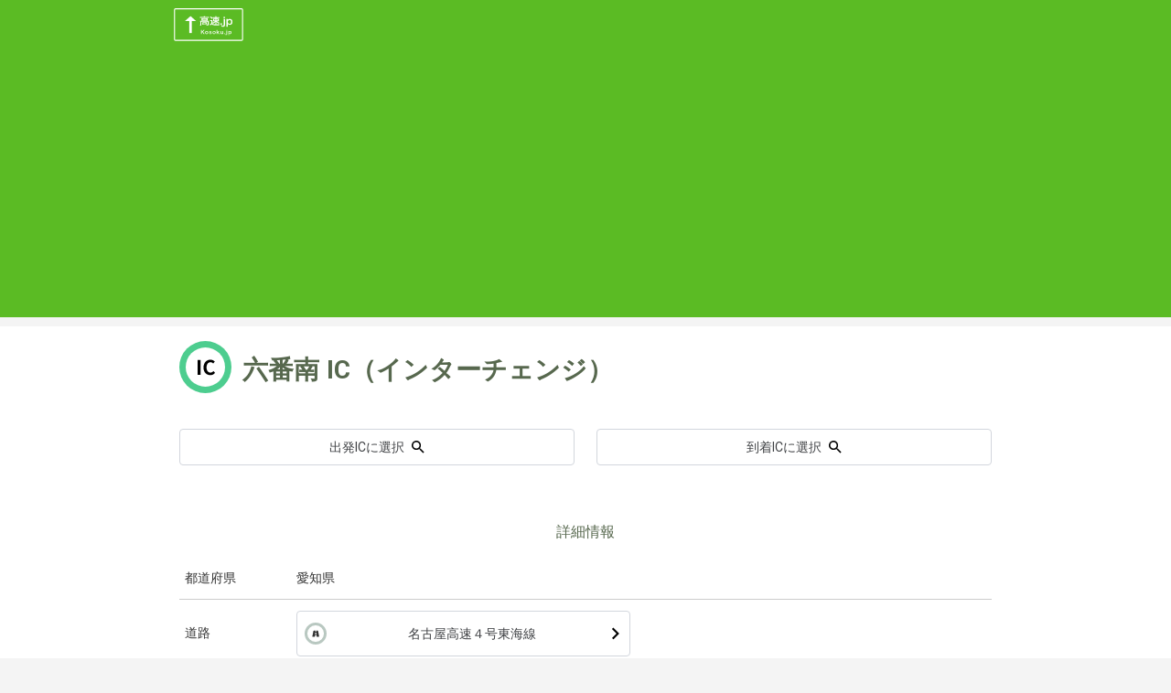

--- FILE ---
content_type: text/html;charset=utf-8
request_url: https://kosoku.jp/ic.php?ic=%E5%85%AD%E7%95%AA%E5%8D%97
body_size: 4855
content:
<!DOCTYPE html><html  lang="ja" data-capo=""><head><meta charset="utf-8">
<meta name="viewport" content="width=device-width,initial-scale=1">
<title>高速.jp - 六番南（インターチェンジ）の詳細情報</title>
<script src="https://api.kosoku.jp/ics.js?fields=name,kind"></script>
<link rel="stylesheet" href="https://cdnjs.cloudflare.com/ajax/libs/normalize/8.0.1/normalize.css">
<link rel="stylesheet" href="https://fonts.googleapis.com/css2?family=Roboto:wght@400;500;600;700&display=swap">
<link rel="stylesheet" href="https://unpkg.com/chota@latest">
<style>._footer_15fgd_1{background-color:#f4f4f4;color:#334;--font-size:0.875rem}._footer_15fgd_1 ._copyright_15fgd_6,._footer_15fgd_1 ._personalInfo_15fgd_9{font-size:var(--font-size)}._footer_15fgd_1 ._gogaIcon_15fgd_12{width:72px}._footer_15fgd_1 ._links_15fgd_15{font-size:var(--font-size)}._footer_15fgd_1 ._links_15fgd_15 p{min-width:120px}._footer_15fgd_1 a{align-items:center;color:#334;display:inline-flex;text-decoration:none}._footer_15fgd_1 a:hover{text-decoration:underline}._footer_15fgd_1 ul li{align-items:center;border-top:.5px solid #c3c3c3;display:inline-flex;font-size:1em;list-style:none;padding:12px 8px}._footer_15fgd_1 ul li:last-child{border-bottom:.5px solid #c3c3c3}._footer_15fgd_1 ul li a{display:block;height:100%;width:100%}@media (min-width:600px){._footer_15fgd_1 ul li{border-top:none;display:list-item;list-style:square;list-style-position:inside;padding:0}._footer_15fgd_1 ul li:last-child{border-bottom:none}._footer_15fgd_1 ul li a{background-color:inherit;display:inline;height:auto;margin-left:-4px;width:auto}}._footer_15fgd_1 i{margin-top:-1px}</style>
<style>h1._icName_j2zq5_1{color:#57684e;font-feature-settings:"palt";font-size:1.75rem!important;font-weight:700}h1._icName_j2zq5_1 ._icType_j2zq5_7{flex-shrink:0}h2{color:#57684e;font-size:1rem}tbody td,tbody th{font-size:.85rem!important;font-weight:400;padding:.8rem .4rem}tbody tr{border-bottom:1px solid rgba(0,0,0,.2)}</style>
<link rel="stylesheet" href="/_nuxt/entry.BzHQlS6d.css" crossorigin>
<link rel="stylesheet" href="/_nuxt/chunk-pg-misc.0pkQsy8V.css" crossorigin>
<link rel="modulepreload" as="script" crossorigin href="/_nuxt/DtghIVP5.js">
<link rel="modulepreload" as="script" crossorigin href="/_nuxt/D3WhKkG3.js">
<meta name="description" content="高速.jp は、全国の高速道路の料金を簡単に検索できるサイトです。トップページにあるフォームや各ページの上部にあるフォームにIC名を入力し検索ボタンを押すことで、 ルートと料金が得られます。またトップページから全IC一覧・各都道府県IC一覧・高速道路一覧ページに遷移して２つのICをそれぞれ出発ICと到着ICにクリックで設定して、検索することもできます。詳しい操作方法はヘルプページで確認してください">
<meta name="keywords" content="高速,高速道路,高速道路料金,高速道路料金検索,ETC,ETC割引">
<meta name="format-detection" content="telephone=no">
<link rel="icon" type="image/png" href="/favicon.png">
<script type="module" src="/_nuxt/DtghIVP5.js" crossorigin></script>
<script id="unhead:payload" type="application/json">{"title":"高速.jp - 高速道路や有料道路とうまくつきあう情報サイト"}</script></head><body><div id="__nuxt"><!--[--><!--[--><!--[--><header data-island-uid="32c4de29-25ff-4f18-8083-7671f3019e0c"><div class="_kcontainer_1m0zc_1 pl-2 pt-2 pb-1"><!--[--><div class="d-flex justify-sm-space-between"><a href="/"><img src="/_nuxt/HeaderIconContainer.BREqh8_m.svg" style="width:80px;" alt=""></a></div><!--]--></div></header><!--]--><!--[--><!--]--><!--]--><main><!--[--><div class="nuxt-loading-indicator" style="position:fixed;top:0;right:0;left:0;pointer-events:none;width:auto;height:3px;opacity:0;background:repeating-linear-gradient(to right,#00dc82 0%,#34cdfe 50%,#0047e1 100%);background-size:Infinity% auto;transform:scaleX(0%);transform-origin:left;transition:transform 0.1s, height 0.4s, opacity 0.4s;z-index:999999;"></div><section class="_section_7hj8e_1 _icContainer_6uc0v_1"><div class="_kcontainer_1m0zc_1"><!--[--><!--[--><div><!--[--><!--[--><!--[--><div class="_icName_j2zq5_1 mb-12"><div class="d-flex align-center mb-8 mb-sm-12"><div class="_icType_j2zq5_7"><span class="_kIcon_1eo2e_1 _lg_1eo2e_18"><!----><!----><!----><!----><!----><!----><!----><!----><img src="data:image/svg+xml,%3csvg%20xmlns=&#39;http://www.w3.org/2000/svg&#39;%20width=&#39;57&#39;%20height=&#39;57&#39;%20viewBox=&#39;0%200%2057%2057&#39;%20fill=&#39;none&#39;%3e%3ccircle%20cx=&#39;28.5&#39;%20cy=&#39;28.5&#39;%20r=&#39;28.5&#39;%20fill=&#39;%234DCD8F&#39;%20/%3e%3ccircle%20cx=&#39;28.5&#39;%20cy=&#39;28.5&#39;%20r=&#39;21.5&#39;%20fill=&#39;white&#39;%20/%3e%3cpath%20d=&#39;M20.002%2037V20.698H23.258V37H20.002ZM33.9077%2037.308C29.7937%2037.308%2026.4497%2034.36%2026.4497%2028.926C26.4497%2023.558%2029.9037%2020.412%2034.0177%2020.412C36.0857%2020.412%2037.7357%2021.402%2038.7917%2022.502L37.0977%2024.57C36.2617%2023.778%2035.3157%2023.206%2034.0837%2023.206C31.6197%2023.206%2029.7717%2025.318%2029.7717%2028.816C29.7717%2032.358%2031.4437%2034.492%2034.0177%2034.492C35.4257%2034.492%2036.5037%2033.832%2037.3837%2032.886L39.0997%2034.91C37.7577%2036.472%2036.0197%2037.308%2033.9077%2037.308Z&#39;%20fill=&#39;black&#39;%20/%3e%3c/svg%3e" alt="ic"><!----><!----></span></div><h1 class="_icName_j2zq5_1 pl-3">六番南<span class="pl-2">IC（インターチェンジ）</span></h1></div><div class="row"><div class="col"><a class="button outline d-flex justify-center" href="/route.php?f=六番南&amp;t="><span>出発ICに選択</span><span class="_kIcon_1eo2e_1 ml-2"><!----><!----><!----><!----><!----><!----><img src="data:image/svg+xml,%3csvg%20width=&#39;18&#39;%20height=&#39;18&#39;%20viewBox=&#39;0%200%2018%2018&#39;%20fill=&#39;none&#39;%20xmlns=&#39;http://www.w3.org/2000/svg&#39;%3e%3cpath%20d=&#39;M6.5%200C8.22391%200%209.87721%200.684819%2011.0962%201.90381C12.3152%203.12279%2013%204.77609%2013%206.5C13%208.11%2012.41%209.59%2011.44%2010.73L11.71%2011H12.5L17.5%2016L16%2017.5L11%2012.5V11.71L10.73%2011.44C9.59%2012.41%208.11%2013%206.5%2013C4.77609%2013%203.12279%2012.3152%201.90381%2011.0962C0.684819%209.87721%200%208.22391%200%206.5C0%204.77609%200.684819%203.12279%201.90381%201.90381C3.12279%200.684819%204.77609%200%206.5%200ZM6.5%202C4%202%202%204%202%206.5C2%209%204%2011%206.5%2011C9%2011%2011%209%2011%206.5C11%204%209%202%206.5%202Z&#39;%20fill=&#39;black&#39;/%3e%3c/svg%3e" alt="magnify"><!----><!----><!----><!----></span></a></div><div class="col"><a class="button outline d-flex justify-center" href="/route.php?f=&amp;t=六番南"><span>到着ICに選択</span><span class="_kIcon_1eo2e_1 ml-2"><!----><!----><!----><!----><!----><!----><img src="data:image/svg+xml,%3csvg%20width=&#39;18&#39;%20height=&#39;18&#39;%20viewBox=&#39;0%200%2018%2018&#39;%20fill=&#39;none&#39;%20xmlns=&#39;http://www.w3.org/2000/svg&#39;%3e%3cpath%20d=&#39;M6.5%200C8.22391%200%209.87721%200.684819%2011.0962%201.90381C12.3152%203.12279%2013%204.77609%2013%206.5C13%208.11%2012.41%209.59%2011.44%2010.73L11.71%2011H12.5L17.5%2016L16%2017.5L11%2012.5V11.71L10.73%2011.44C9.59%2012.41%208.11%2013%206.5%2013C4.77609%2013%203.12279%2012.3152%201.90381%2011.0962C0.684819%209.87721%200%208.22391%200%206.5C0%204.77609%200.684819%203.12279%201.90381%201.90381C3.12279%200.684819%204.77609%200%206.5%200ZM6.5%202C4%202%202%204%202%206.5C2%209%204%2011%206.5%2011C9%2011%2011%209%2011%206.5C11%204%209%202%206.5%202Z&#39;%20fill=&#39;black&#39;/%3e%3c/svg%3e" alt="magnify"><!----><!----><!----><!----></span></a></div></div></div><div class="mt-4 mb-4"><h2 class="text-center mb-4">詳細情報</h2><table><tbody><tr><th class="text-no-wrap">都道府県</th><td>愛知県</td></tr><tr><th class="text-no-wrap">道路</th><td class="pb-1"><div class="row"><!--[--><div class="col-6 mb-2"><!--[--><!--[--><a href="/road.php?r=名古屋高速４号東海線" class="button outline d-flex justify-space-between align-center pl-2 pr-2 __commonLink_gy8ou_1" data-island-uid="fa1bf0ce-61ea-410c-aaeb-79988430ceed"><span class="_kIcon_1eo2e_1 _md_1eo2e_14"><!----><!----><!----><!----><!----><!----><!----><!----><!----><!----><img src="data:image/svg+xml,%3csvg%20xmlns=&#39;http://www.w3.org/2000/svg&#39;%20width=&#39;57&#39;%20height=&#39;57&#39;%20viewBox=&#39;0%200%2057%2057&#39;%20fill=&#39;none&#39;%3e%3ccircle%20cx=&#39;28.5&#39;%20cy=&#39;28.5&#39;%20r=&#39;28.5&#39;%20fill=&#39;%23B9C8C1&#39;%20/%3e%3ccircle%20cx=&#39;28.5&#39;%20cy=&#39;28.5&#39;%20r=&#39;21.5&#39;%20fill=&#39;white&#39;%20/%3e%3cpath%20d=&#39;M35.0128%2021.8C34.9128%2021.3%2034.5128%2021%2034.0128%2021H29.9128L30.1128%2024H27.7128L27.9128%2021H23.7128C23.2128%2021%2022.8128%2021.4%2022.7128%2021.8L20.0128%2035.8C19.9128%2036.4%2020.4128%2037%2021.0128%2037H26.9128L27.2128%2032H30.6128L30.9128%2037H36.7128C37.3128%2037%2037.8128%2036.4%2037.7128%2035.8L35.0128%2021.8ZM27.3128%2030L27.5128%2026H30.1128L30.3128%2030H27.3128Z&#39;%20fill=&#39;%23333&#39;%20/%3e%3c/svg%3e" alt="road_icon"></span><div class="ml-2">名古屋高速４号東海線</div><span class="_kIcon_1eo2e_1"><img src="data:image/svg+xml,%3csvg%20width=&#39;9&#39;%20height=&#39;13&#39;%20viewBox=&#39;0%200%209%2013&#39;%20fill=&#39;none&#39;%20xmlns=&#39;http://www.w3.org/2000/svg&#39;%3e%3cpath%20d=&#39;M0.71875%2011.0331L5.29875%206.45312L0.71875%201.86312L2.12875%200.453125L8.12875%206.45312L2.12875%2012.4531L0.71875%2011.0331Z&#39;%20fill=&#39;black&#39;/%3e%3c/svg%3e" alt="right"><!----><!----><!----><!----><!----><!----><!----><!----><!----><!----></span></a><!--]--><!--[--><!--]--><!--]--></div><!--]--></div></td></tr><tr><th class="text-no-wrap">緯度経度</th><td>緯度: 35.1204　経度: 136.8876</td></tr><tr><th class="text-no-wrap">住所</th><td>（入口）名古屋市熱田区六番二丁目、（出口）名古屋市港区七番町</td></tr></tbody></table></div><!--]--><!--]--><!--[--><!--]--><!--]--></div><!--]--><!--]--></div></section><!--]--></main><section class="_section_7hj8e_1"><div class="_kcontainer_1m0zc_1"><!--[--><!--[--><form class="_searchArea_1egju_1 row pt-4 pb-4"><div class="col mb-6 mb-sm-0"><div class="row"><div class="d-flex align-center is-horizontal-align _autocomplete_1gksz_1 col mb-2 ma-sm-0"><label for="fromIc">出発IC</label><div class="flex-1-1 is-full-width" style="position:relative;"><div class="_inputContainer_1gksz_22"><input id="fromIc" value="" autocomplete="off"><!----></div><!----></div></div><div class="d-none d-sm-flex align-center ml-2 mr-2"> → </div><div class="d-flex align-center is-horizontal-align _autocomplete_1gksz_1 col mb-2 ma-sm-0"><label for="toIc">到着IC</label><div class="flex-1-1 is-full-width" style="position:relative;"><div class="_inputContainer_1gksz_22"><input id="toIc" value="" autocomplete="off"><!----></div><!----></div></div><div class="d-flex selectCarType is-horizontal-align col mb-0"><label for="carType" ">車種</label><select id=" carType" class="flex-1-1"><option value="軽自動車等">軽自動車等</option><option value="普通車" selected>普通車</option><option value="中型車">中型車</option><option value="大型車">大型車</option><option value="特大車">特大車</option></select></div></div></div><a href="/route.php?f=&amp;t=&amp;c=普通車" class="button primary col-2 font-weight-bold mb-0 ml-2 mr-2"><span> 検索 </span></a></form><!--]--><!--]--></div></section><!--[--><!--[--><footer data-island-uid="6237804b-58f1-4552-9a01-892244b913af"><div class="_kcontainer_1m0zc_1 _footer_15fgd_1"><!--[--><div class="row mt-4 mb-6"><div class="col-6"><a href="/"><img src="/_nuxt/HeaderIconContainer.BREqh8_m.svg" style="width:80px;" alt=""></a><p class="_copyright_15fgd_6"><span class="mr-1">(c) 2024</span><span>高速.jp</span></p></div><div class="col-6"><section class="_links_15fgd_15"><div class=""><p class="text-no-wrap"> 一覧から検索する </p><ul class="mt-2 row"><li class="col-12 mb-0"><a href=" /road.php">高速道路一覧</a><span class="_kIcon_1eo2e_1 d-sm-none"><img src="data:image/svg+xml,%3csvg%20width=&#39;9&#39;%20height=&#39;13&#39;%20viewBox=&#39;0%200%209%2013&#39;%20fill=&#39;none&#39;%20xmlns=&#39;http://www.w3.org/2000/svg&#39;%3e%3cpath%20d=&#39;M0.71875%2011.0331L5.29875%206.45312L0.71875%201.86312L2.12875%200.453125L8.12875%206.45312L2.12875%2012.4531L0.71875%2011.0331Z&#39;%20fill=&#39;black&#39;/%3e%3c/svg%3e" alt="right"><!----><!----><!----><!----><!----><!----><!----><!----><!----><!----></span></li><li class="col-12 mb-0"><a href=" /ic.php">インターチェンジ一覧</a><span class="_kIcon_1eo2e_1 d-sm-none"><img src="data:image/svg+xml,%3csvg%20width=&#39;9&#39;%20height=&#39;13&#39;%20viewBox=&#39;0%200%209%2013&#39;%20fill=&#39;none&#39;%20xmlns=&#39;http://www.w3.org/2000/svg&#39;%3e%3cpath%20d=&#39;M0.71875%2011.0331L5.29875%206.45312L0.71875%201.86312L2.12875%200.453125L8.12875%206.45312L2.12875%2012.4531L0.71875%2011.0331Z&#39;%20fill=&#39;black&#39;/%3e%3c/svg%3e" alt="right"><!----><!----><!----><!----><!----><!----><!----><!----><!----><!----></span></li></ul></div></section><section class="_links_15fgd_15"><div class="d-flex flex-wrap flex-column flex-sm-row flex-md-column"><p class="text-no-wrap">その他の情報</p><ul class="mt-2 row"><li class="col-12 mb-0"><a href="/help.php">このサイトの使い方</a><span class="_kIcon_1eo2e_1 d-sm-none"><img src="data:image/svg+xml,%3csvg%20width=&#39;9&#39;%20height=&#39;13&#39;%20viewBox=&#39;0%200%209%2013&#39;%20fill=&#39;none&#39;%20xmlns=&#39;http://www.w3.org/2000/svg&#39;%3e%3cpath%20d=&#39;M0.71875%2011.0331L5.29875%206.45312L0.71875%201.86312L2.12875%200.453125L8.12875%206.45312L2.12875%2012.4531L0.71875%2011.0331Z&#39;%20fill=&#39;black&#39;/%3e%3c/svg%3e" alt="right"><!----><!----><!----><!----><!----><!----><!----><!----><!----><!----></span></li><li class="col-12 mb-0"><a href="/inquery.php">高速料金、車種などに関するお問い合わせについて</a><span class="_kIcon_1eo2e_1 d-sm-none"><img src="data:image/svg+xml,%3csvg%20width=&#39;9&#39;%20height=&#39;13&#39;%20viewBox=&#39;0%200%209%2013&#39;%20fill=&#39;none&#39;%20xmlns=&#39;http://www.w3.org/2000/svg&#39;%3e%3cpath%20d=&#39;M0.71875%2011.0331L5.29875%206.45312L0.71875%201.86312L2.12875%200.453125L8.12875%206.45312L2.12875%2012.4531L0.71875%2011.0331Z&#39;%20fill=&#39;black&#39;/%3e%3c/svg%3e" alt="right"><!----><!----><!----><!----><!----><!----><!----><!----><!----><!----></span></li><li class="col-12 mb-0"><a href="/legal.php">利用規約</a><span class="_kIcon_1eo2e_1 d-sm-none"><img src="data:image/svg+xml,%3csvg%20width=&#39;9&#39;%20height=&#39;13&#39;%20viewBox=&#39;0%200%209%2013&#39;%20fill=&#39;none&#39;%20xmlns=&#39;http://www.w3.org/2000/svg&#39;%3e%3cpath%20d=&#39;M0.71875%2011.0331L5.29875%206.45312L0.71875%201.86312L2.12875%200.453125L8.12875%206.45312L2.12875%2012.4531L0.71875%2011.0331Z&#39;%20fill=&#39;black&#39;/%3e%3c/svg%3e" alt="right"><!----><!----><!----><!----><!----><!----><!----><!----><!----><!----></span></li></ul></div></section><div class="_personalInfo_15fgd_9 mt-sm-4"><hr class="mt-1 mb-1"><p class="mt-1 d-flex ga-1"><a href="https://www.goga.co.jp/company/privacy.html" target="_blank" rel="noopener"><span class="mr-1">個人情報に関する公表事項</span><span class="_kIcon_1eo2e_1 _xs_1eo2e_10"><!----><!----><!----><!----><!----><img src="data:image/svg+xml,%3csvg%20width=&#39;18&#39;%20height=&#39;18&#39;%20viewBox=&#39;0%200%2018%2018&#39;%20fill=&#39;none&#39;%20xmlns=&#39;http://www.w3.org/2000/svg&#39;%3e%3cpath%20d=&#39;M11%200V2H14.59L4.76%2011.83L6.17%2013.24L16%203.41V7H18V0M16%2016H2V2H9V0H2C0.89%200%200%200.9%200%202V16C0%2016.5304%200.210714%2017.0391%200.585786%2017.4142C0.960859%2017.7893%201.46957%2018%202%2018H16C16.5304%2018%2017.0391%2017.7893%2017.4142%2017.4142C17.7893%2017.0391%2018%2016.5304%2018%2016V9H16V16Z&#39;%20fill=&#39;black&#39;/%3e%3c/svg%3e" alt="open-in-new"><!----><!----><!----><!----><!----></span></a><span>|</span><a href="https://www.goga.co.jp/company/privacy.html#2" target="_blank" rel="noopener"><span class="mr-1">個人情報保護方針</span><span class="_kIcon_1eo2e_1 _xs_1eo2e_10"><!----><!----><!----><!----><!----><img src="data:image/svg+xml,%3csvg%20width=&#39;18&#39;%20height=&#39;18&#39;%20viewBox=&#39;0%200%2018%2018&#39;%20fill=&#39;none&#39;%20xmlns=&#39;http://www.w3.org/2000/svg&#39;%3e%3cpath%20d=&#39;M11%200V2H14.59L4.76%2011.83L6.17%2013.24L16%203.41V7H18V0M16%2016H2V2H9V0H2C0.89%200%200%200.9%200%202V16C0%2016.5304%200.210714%2017.0391%200.585786%2017.4142C0.960859%2017.7893%201.46957%2018%202%2018H16C16.5304%2018%2017.0391%2017.7893%2017.4142%2017.4142C17.7893%2017.0391%2018%2016.5304%2018%2016V9H16V16Z&#39;%20fill=&#39;black&#39;/%3e%3c/svg%3e" alt="open-in-new"><!----><!----><!----><!----><!----></span></a></p><hr class="mt-1 mb-1 d-md-none"></div></div></div><!--]--></div></footer><!--]--><!--[--><!--]--><!--]--><!--]--></div><div id="teleports"></div><script type="application/json" data-nuxt-data="nuxt-app" data-ssr="true" id="__NUXT_DATA__">[["ShallowReactive",1],{"data":2,"state":33,"once":35,"_errors":36,"serverRendered":38,"path":39},["ShallowReactive",3],{"CommonHeader_zLRLxnxKRN":4,"CommonFooter_WyhJtwPf28":12,"ICDetail_cEesreE8HS":22},["Island",5],{"key":6,"params":7,"result":8},"CommonHeader_zLRLxnxKRN",{"props":-1},{"head":9},{"link":10,"style":11},[],[],["Island",13],{"key":14,"params":15,"result":16},"CommonFooter_WyhJtwPf28",{"props":-1},{"head":17},{"style":18,"link":21},[19],{"innerHTML":20},"._footer_15fgd_1{background-color:#f4f4f4;color:#334;--font-size:0.875rem}._footer_15fgd_1 ._copyright_15fgd_6,._footer_15fgd_1 ._personalInfo_15fgd_9{font-size:var(--font-size)}._footer_15fgd_1 ._gogaIcon_15fgd_12{width:72px}._footer_15fgd_1 ._links_15fgd_15{font-size:var(--font-size)}._footer_15fgd_1 ._links_15fgd_15 p{min-width:120px}._footer_15fgd_1 a{align-items:center;color:#334;display:inline-flex;text-decoration:none}._footer_15fgd_1 a:hover{text-decoration:underline}._footer_15fgd_1 ul li{align-items:center;border-top:.5px solid #c3c3c3;display:inline-flex;font-size:1em;list-style:none;padding:12px 8px}._footer_15fgd_1 ul li:last-child{border-bottom:.5px solid #c3c3c3}._footer_15fgd_1 ul li a{display:block;height:100%;width:100%}@media (min-width:600px){._footer_15fgd_1 ul li{border-top:none;display:list-item;list-style:square;list-style-position:inside;padding:0}._footer_15fgd_1 ul li:last-child{border-bottom:none}._footer_15fgd_1 ul li a{background-color:inherit;display:inline;height:auto;margin-left:-4px;width:auto}}._footer_15fgd_1 i{margin-top:-1px}",[],["Island",23],{"key":24,"params":25,"result":27},"ICDetail_cEesreE8HS",{"props":26},"{\"icname\":\"六番南\"}",{"head":28},{"style":29,"link":32},[30],{"innerHTML":31},"h1._icName_j2zq5_1{color:#57684e;font-feature-settings:\"palt\";font-size:1.75rem!important;font-weight:700}h1._icName_j2zq5_1 ._icType_j2zq5_7{flex-shrink:0}h2{color:#57684e;font-size:1rem}tbody td,tbody th{font-size:.85rem!important;font-weight:400;padding:.8rem .4rem}tbody tr{border-bottom:1px solid rgba(0,0,0,.2)}",[],["Reactive",34],{},["Set"],["ShallowReactive",37],{},true,"/ic.php?ic=%E5%85%AD%E7%95%AA%E5%8D%97"]</script>
<script>window.__NUXT__={};window.__NUXT__.config={public:{apiBase:"https://api.kosoku.jp/api/v3/",gtag:{enabled:true,initMode:"auto",id:"G-Z9X3HTWC53",initCommands:[],config:{},tags:[],loadingStrategy:"defer",url:"https://www.googletagmanager.com/gtag/js"}},app:{baseURL:"/",buildId:"7e78d813-6296-4927-bfc0-dd419a8c884c",buildAssetsDir:"/_nuxt/",cdnURL:""}}</script>
<script async src="https://pagead2.googlesyndication.com/pagead/js/adsbygoogle.js?client=ca-pub-4821972993648856" crossorigin="anonymous"></script></body></html>

--- FILE ---
content_type: text/html; charset=utf-8
request_url: https://api.kosoku.jp/ics.js?fields=name,kind
body_size: 14507
content:
var icList = [{"name": "川口ＪＣＴ", "kind": 35}, {"name": "浦和", "kind": 11}, {"name": "岩槻", "kind": 11}, {"name": "蓮田スマート", "kind": 41}, {"name": "久喜白岡ＪＣＴ", "kind": 35}, {"name": "久喜", "kind": 11}, {"name": "加須", "kind": 11}, {"name": "羽生", "kind": 11}, {"name": "館林", "kind": 11}, {"name": "佐野藤岡", "kind": 11}, {"name": "佐野ＳＡスマート", "kind": 41}, {"name": "岩舟ＪＣＴ", "kind": 35}, {"name": "栃木", "kind": 11}, {"name": "栃木都賀ＪＣＴ", "kind": 35}, {"name": "都賀西方スマート", "kind": 41}, {"name": "鹿沼", "kind": 11}, {"name": "宇都宮", "kind": 11}, {"name": "上河内スマート", "kind": 41}, {"name": "矢板", "kind": 11}, {"name": "矢板北スマート", "kind": 41}, {"name": "西那須野塩原", "kind": 11}, {"name": "黒磯板室", "kind": 11}, {"name": "那須", "kind": 11}, {"name": "那須高原スマート", "kind": 41}, {"name": "白河", "kind": 11}, {"name": "白河中央スマート", "kind": 41}, {"name": "矢吹", "kind": 11}, {"name": "鏡石スマート", "kind": 41}, {"name": "須賀川", "kind": 11}, {"name": "郡山南", "kind": 11}, {"name": "郡山中央スマート", "kind": 41}, {"name": "郡山（東北道）", "kind": 11}, {"name": "郡山ＪＣＴ", "kind": 35}, {"name": "本宮", "kind": 11}, {"name": "二本松", "kind": 11}, {"name": "福島松川スマート", "kind": 41}, {"name": "福島西", "kind": 11}, {"name": "福島飯坂", "kind": 11}, {"name": "桑折ＪＣＴ", "kind": 35}, {"name": "国見", "kind": 11}, {"name": "白石", "kind": 11}, {"name": "村田", "kind": 11}, {"name": "村田ＪＣＴ", "kind": 35}, {"name": "菅生スマート", "kind": 41}, {"name": "仙台南", "kind": 12}, {"name": "仙台宮城", "kind": 11}, {"name": "泉ＰＡスマート", "kind": 41}, {"name": "泉", "kind": 11}, {"name": "富谷ＪＣＴ", "kind": 35}, {"name": "大和", "kind": 11}, {"name": "大衡", "kind": 11}, {"name": "三本木スマート", "kind": 41}, {"name": "古川", "kind": 11}, {"name": "長者原スマート", "kind": 41}, {"name": "築館", "kind": 11}, {"name": "若柳金成", "kind": 11}, {"name": "一関", "kind": 11}, {"name": "平泉スマート", "kind": 41}, {"name": "平泉前沢", "kind": 11}, {"name": "奥州スマート", "kind": 41}, {"name": "水沢", "kind": 11}, {"name": "北上金ヶ崎", "kind": 11}, {"name": "北上ＪＣＴ", "kind": 35}, {"name": "北上江釣子", "kind": 11}, {"name": "花巻ＰＡスマート", "kind": 41}, {"name": "花巻南", "kind": 11}, {"name": "花巻ＪＣＴ", "kind": 35}, {"name": "花巻", "kind": 11}, {"name": "紫波", "kind": 11}, {"name": "矢巾スマート", "kind": 41}, {"name": "盛岡南", "kind": 11}, {"name": "盛岡", "kind": 11}, {"name": "滝沢中央スマート", "kind": 41}, {"name": "滝沢", "kind": 11}, {"name": "西根", "kind": 11}, {"name": "松尾八幡平", "kind": 11}, {"name": "安代ＪＣＴ", "kind": 35}, {"name": "安代", "kind": 11}, {"name": "鹿角八幡平", "kind": 11}, {"name": "十和田", "kind": 11}, {"name": "小坂", "kind": 11}, {"name": "碇ヶ関", "kind": 11}, {"name": "大鰐弘前", "kind": 11}, {"name": "黒石", "kind": 11}, {"name": "浪岡", "kind": 11}, {"name": "青森ＪＣＴ", "kind": 35}, {"name": "青森", "kind": 12}, {"name": "新潟西", "kind": 11}, {"name": "黒埼スマート", "kind": 41}, {"name": "巻潟東", "kind": 11}, {"name": "三条燕", "kind": 11}, {"name": "栄スマート", "kind": 41}, {"name": "中之島見附", "kind": 11}, {"name": "長岡北スマート", "kind": 11}, {"name": "長岡ＪＣＴ", "kind": 35}, {"name": "西山", "kind": 11}, {"name": "柏崎", "kind": 11}, {"name": "米山", "kind": 11}, {"name": "柿崎", "kind": 11}, {"name": "大潟スマート", "kind": 41}, {"name": "上越", "kind": 11}, {"name": "上越ＪＣＴ", "kind": 35}, {"name": "名立谷浜", "kind": 11}, {"name": "能生", "kind": 11}, {"name": "糸魚川", "kind": 11}, {"name": "親不知", "kind": 11}, {"name": "朝日", "kind": 11}, {"name": "新潟中央ＪＣＴ", "kind": 35}, {"name": "新潟亀田", "kind": 11}, {"name": "新潟東スマート", "kind": 41}, {"name": "新潟空港", "kind": 11}, {"name": "豊栄スマート", "kind": 42}, {"name": "豊栄新潟東港", "kind": 11}, {"name": "聖籠新発田", "kind": 11}, {"name": "中条", "kind": 12}, {"name": "胎内スマート", "kind": 42}, {"name": "荒川胎内", "kind": 12}, {"name": "岩城", "kind": 12}, {"name": "秋田空港", "kind": 11}, {"name": "河辺ＪＣＴ", "kind": 35}, {"name": "三郷ＪＣＴ", "kind": 35}, {"name": "三郷料金所スマート", "kind": 42}, {"name": "流山", "kind": 11}, {"name": "柏", "kind": 11}, {"name": "谷和原", "kind": 11}, {"name": "谷田部", "kind": 11}, {"name": "つくばＪＣＴ", "kind": 35}, {"name": "桜土浦", "kind": 11}, {"name": "土浦北", "kind": 11}, {"name": "千代田石岡", "kind": 11}, {"name": "石岡小美玉スマート", "kind": 41}, {"name": "岩間", "kind": 11}, {"name": "友部ＳＡスマート", "kind": 41}, {"name": "友部ＪＣＴ", "kind": 35}, {"name": "水戸", "kind": 11}, {"name": "水戸北スマート", "kind": 41}, {"name": "那珂", "kind": 11}, {"name": "東海スマート", "kind": 41}, {"name": "日立南太田", "kind": 11}, {"name": "日立中央（料金所）", "kind": 15}, {"name": "日立北", "kind": 11}, {"name": "高萩", "kind": 11}, {"name": "北茨城", "kind": 11}, {"name": "いわき勿来", "kind": 11}, {"name": "いわき湯本", "kind": 11}, {"name": "いわきＪＣＴ", "kind": 35}, {"name": "いわき中央", "kind": 11}, {"name": "いわき四倉", "kind": 11}, {"name": "広野", "kind": 11}, {"name": "ならはスマート", "kind": 41}, {"name": "常磐富岡", "kind": 11}, {"name": "大熊", "kind": 11}, {"name": "常磐双葉", "kind": 11}, {"name": "浪江", "kind": 11}, {"name": "南相馬", "kind": 11}, {"name": "南相馬鹿島スマート", "kind": 41}, {"name": "相馬", "kind": 11}, {"name": "新地", "kind": 11}, {"name": "浄法寺", "kind": 11}, {"name": "一戸", "kind": 11}, {"name": "九戸", "kind": 11}, {"name": "軽米", "kind": 11}, {"name": "南郷（八戸道）", "kind": 11}, {"name": "八戸ＪＣＴ", "kind": 15}, {"name": "八戸", "kind": 12}, {"name": "八戸西スマート", "kind": 41}, {"name": "八戸北", "kind": 11}, {"name": "青森中央", "kind": 11}, {"name": "青森東", "kind": 12}, {"name": "北上西", "kind": 11}, {"name": "湯田", "kind": 11}, {"name": "横手", "kind": 11}, {"name": "横手北スマート", "kind": 11}, {"name": "大曲", "kind": 11}, {"name": "西仙北スマート", "kind": 41}, {"name": "協和", "kind": 11}, {"name": "秋田南", "kind": 11}, {"name": "秋田中央", "kind": 11}, {"name": "秋田北", "kind": 11}, {"name": "昭和男鹿半島", "kind": 11}, {"name": "五城目八郎潟", "kind": 11}, {"name": "琴丘森岳", "kind": 11}, {"name": "花巻空港", "kind": 11}, {"name": "東和", "kind": 11}, {"name": "宮城川崎", "kind": 11}, {"name": "笹谷", "kind": 11}, {"name": "関沢", "kind": 12}, {"name": "山形蔵王", "kind": 11}, {"name": "山形北", "kind": 11}, {"name": "山形ＪＣＴ", "kind": 35}, {"name": "寒河江", "kind": 11}, {"name": "寒河江ＳＡスマート", "kind": 41}, {"name": "西川", "kind": 11}, {"name": "月山", "kind": 12}, {"name": "いわき三和", "kind": 11}, {"name": "小野", "kind": 11}, {"name": "田村スマート", "kind": 41}, {"name": "船引三春", "kind": 11}, {"name": "郡山東", "kind": 11}, {"name": "磐梯熱海", "kind": 11}, {"name": "猪苗代磐梯高原", "kind": 11}, {"name": "磐梯河東", "kind": 11}, {"name": "会津若松", "kind": 11}, {"name": "新鶴スマート", "kind": 41}, {"name": "会津坂下", "kind": 11}, {"name": "西会津", "kind": 11}, {"name": "津川", "kind": 11}, {"name": "三川", "kind": 11}, {"name": "安田", "kind": 11}, {"name": "新津", "kind": 11}, {"name": "新津西スマート", "kind": 41}, {"name": "新潟中央", "kind": 12}, {"name": "かみのやま温泉", "kind": 11}, {"name": "山形上山", "kind": 11}, {"name": "山形ＰＡスマート", "kind": 41}, {"name": "山形中央", "kind": 11}, {"name": "天童", "kind": 11}, {"name": "東根", "kind": 12}, {"name": "都賀", "kind": 11}, {"name": "壬生", "kind": 11}, {"name": "宇都宮上三川", "kind": 11}, {"name": "真岡", "kind": 11}, {"name": "桜川筑西", "kind": 12}, {"name": "笠間西", "kind": 11}, {"name": "友部", "kind": 11}, {"name": "茨城町西", "kind": 11}, {"name": "茨城町ＪＣＴ", "kind": 35}, {"name": "茨城町東", "kind": 11}, {"name": "水戸南", "kind": 11}, {"name": "八王子（料金所）", "kind": 15}, {"name": "高崎ＪＣＴ", "kind": 35}, {"name": "前橋南", "kind": 11}, {"name": "駒形（北関東道）", "kind": 11}, {"name": "波志江スマート", "kind": 41}, {"name": "伊勢崎", "kind": 11}, {"name": "太田藪塚", "kind": 11}, {"name": "太田強戸スマート", "kind": 41}, {"name": "太田桐生", "kind": 11}, {"name": "練馬", "kind": 32}, {"name": "大泉ＪＣＴ", "kind": 15}, {"name": "新座ＴＢ", "kind": 15}, {"name": "所沢", "kind": 11}, {"name": "三芳スマート", "kind": 41}, {"name": "川越", "kind": 11}, {"name": "鶴ヶ島ＪＣＴ", "kind": 35}, {"name": "鶴ヶ島", "kind": 11}, {"name": "坂戸西スマート", "kind": 41}, {"name": "東松山", "kind": 11}, {"name": "嵐山小川", "kind": 11}, {"name": "花園", "kind": 11}, {"name": "寄居スマート", "kind": 41}, {"name": "本庄児玉", "kind": 11}, {"name": "上里スマート", "kind": 41}, {"name": "藤岡ＪＣＴ", "kind": 35}, {"name": "高崎玉村スマート", "kind": 41}, {"name": "高崎", "kind": 11}, {"name": "前橋", "kind": 11}, {"name": "駒寄スマート", "kind": 41}, {"name": "渋川伊香保", "kind": 11}, {"name": "赤城", "kind": 11}, {"name": "昭和", "kind": 11}, {"name": "沼田", "kind": 11}, {"name": "月夜野", "kind": 11}, {"name": "水上", "kind": 11}, {"name": "湯沢（関越道）", "kind": 11}, {"name": "塩沢石打", "kind": 11}, {"name": "六日町", "kind": 11}, {"name": "大和スマート", "kind": 41}, {"name": "小出", "kind": 11}, {"name": "堀之内", "kind": 11}, {"name": "越後川口", "kind": 11}, {"name": "小千谷", "kind": 11}, {"name": "長岡南越路スマート", "kind": 41}, {"name": "長岡", "kind": 11}, {"name": "藤岡", "kind": 11}, {"name": "吉井", "kind": 11}, {"name": "甘楽スマート", "kind": 41}, {"name": "富岡", "kind": 11}, {"name": "下仁田", "kind": 11}, {"name": "松井田妙義", "kind": 11}, {"name": "碓氷軽井沢", "kind": 11}, {"name": "佐久平スマート", "kind": 41}, {"name": "佐久", "kind": 11}, {"name": "小諸", "kind": 11}, {"name": "東部湯の丸", "kind": 11}, {"name": "上田菅平", "kind": 11}, {"name": "坂城", "kind": 11}, {"name": "更埴ＪＣＴ", "kind": 35}, {"name": "長野（上信越道）", "kind": 11}, {"name": "須坂長野東", "kind": 11}, {"name": "小布施スマート", "kind": 41}, {"name": "信州中野", "kind": 11}, {"name": "豊田飯山", "kind": 11}, {"name": "信濃町", "kind": 11}, {"name": "妙高高原", "kind": 11}, {"name": "中郷", "kind": 11}, {"name": "新井スマート", "kind": 41}, {"name": "上越高田", "kind": 11}, {"name": "安曇野", "kind": 11}, {"name": "筑北スマート", "kind": 41}, {"name": "麻績", "kind": 11}, {"name": "姨捨スマート", "kind": 42}, {"name": "更埴", "kind": 11}, {"name": "東京", "kind": 32}, {"name": "東京ＴＢ", "kind": 15}, {"name": "東名川崎", "kind": 11}, {"name": "横浜青葉", "kind": 11}, {"name": "横浜町田", "kind": 11}, {"name": "綾瀬スマート", "kind": 41}, {"name": "海老名ＪＣＴ", "kind": 35}, {"name": "厚木", "kind": 11}, {"name": "秦野中井", "kind": 11}, {"name": "大井松田", "kind": 11}, {"name": "足柄スマート", "kind": 41}, {"name": "御殿場", "kind": 11}, {"name": "御殿場ＪＣＴ", "kind": 35}, {"name": "駒門スマート", "kind": 41}, {"name": "裾野", "kind": 11}, {"name": "沼津", "kind": 11}, {"name": "愛鷹スマート", "kind": 41}, {"name": "富士", "kind": 11}, {"name": "富士川スマート", "kind": 41}, {"name": "清水ＪＣＴ", "kind": 35}, {"name": "清水", "kind": 11}, {"name": "日本平久能山スマート", "kind": 41}, {"name": "静岡", "kind": 11}, {"name": "焼津", "kind": 11}, {"name": "大井川焼津藤枝スマート", "kind": 41}, {"name": "吉田", "kind": 11}, {"name": "相良牧之原", "kind": 11}, {"name": "菊川", "kind": 11}, {"name": "掛川", "kind": 11}, {"name": "袋井", "kind": 11}, {"name": "磐田", "kind": 11}, {"name": "遠州豊田スマート", "kind": 41}, {"name": "浜松", "kind": 11}, {"name": "三方原スマート", "kind": 11}, {"name": "浜松西", "kind": 11}, {"name": "舘山寺スマート", "kind": 41}, {"name": "三ヶ日", "kind": 11}, {"name": "三ヶ日ＪＣＴ", "kind": 35}, {"name": "豊川", "kind": 11}, {"name": "音羽蒲郡", "kind": 11}, {"name": "岡崎", "kind": 11}, {"name": "豊田ＪＣＴ", "kind": 35}, {"name": "豊田上郷スマート", "kind": 41}, {"name": "豊田", "kind": 11}, {"name": "東名三好", "kind": 11}, {"name": "日進ＪＣＴ", "kind": 15}, {"name": "名古屋", "kind": 11}, {"name": "守山スマート", "kind": 41}, {"name": "春日井", "kind": 11}, {"name": "小牧ＪＣＴ", "kind": 35}, {"name": "小牧", "kind": 11}, {"name": "一宮", "kind": 11}, {"name": "一宮ＪＣＴ", "kind": 35}, {"name": "岐阜羽島", "kind": 11}, {"name": "安八スマート", "kind": 41}, {"name": "大垣", "kind": 11}, {"name": "養老ＪＣＴ", "kind": 35}, {"name": "養老ＳＡスマート", "kind": 41}, {"name": "関ヶ原", "kind": 11}, {"name": "米原ＪＣＴ", "kind": 35}, {"name": "彦根", "kind": 11}, {"name": "多賀スマート", "kind": 41}, {"name": "湖東三山スマート", "kind": 41}, {"name": "八日市", "kind": 11}, {"name": "伊勢関", "kind": 12}, {"name": "亀山", "kind": 12}, {"name": "亀山ＰＡスマート", "kind": 41}, {"name": "亀山ＪＣＴ", "kind": 35}, {"name": "鈴鹿", "kind": 11}, {"name": "四日市", "kind": 11}, {"name": "四日市東", "kind": 11}, {"name": "四日市ＪＣＴ", "kind": 35}, {"name": "桑名", "kind": 11}, {"name": "桑名東", "kind": 11}, {"name": "長島", "kind": 11}, {"name": "弥富", "kind": 11}, {"name": "蟹江", "kind": 11}, {"name": "名古屋西", "kind": 12}, {"name": "名古屋西ＪＣＴ（東名阪）", "kind": 35}, {"name": "入善スマート", "kind": 41}, {"name": "黒部", "kind": 11}, {"name": "魚津", "kind": 11}, {"name": "滑川", "kind": 11}, {"name": "上市スマート", "kind": 41}, {"name": "立山", "kind": 41}, {"name": "流杉スマート", "kind": 41}, {"name": "富山", "kind": 11}, {"name": "富山西", "kind": 11}, {"name": "小杉", "kind": 11}, {"name": "高岡砺波スマート", "kind": 41}, {"name": "砺波", "kind": 11}, {"name": "小矢部砺波ＪＣＴ", "kind": 15}, {"name": "小矢部", "kind": 11}, {"name": "金沢森本", "kind": 11}, {"name": "金沢東", "kind": 11}, {"name": "金沢西", "kind": 11}, {"name": "白山", "kind": 11}, {"name": "徳光スマート", "kind": 41}, {"name": "美川", "kind": 41}, {"name": "能美根上スマート", "kind": 41}, {"name": "小松", "kind": 11}, {"name": "安宅スマート", "kind": 42}, {"name": "片山津", "kind": 11}, {"name": "加賀（北陸道）", "kind": 11}, {"name": "金津", "kind": 11}, {"name": "丸岡", "kind": 41}, {"name": "福井北ＪＣＴ・ＩＣ", "kind": 11}, {"name": "福井", "kind": 11}, {"name": "鯖江", "kind": 11}, {"name": "武生", "kind": 11}, {"name": "南条スマート", "kind": 41}, {"name": "今庄", "kind": 11}, {"name": "敦賀", "kind": 11}, {"name": "敦賀ＪＣＴ", "kind": 35}, {"name": "木之本", "kind": 11}, {"name": "小谷城スマート", "kind": 11}, {"name": "長浜", "kind": 11}, {"name": "米原", "kind": 11}, {"name": "八王子", "kind": 12}, {"name": "八王子ＪＣＴ", "kind": 35}, {"name": "相模湖東", "kind": 14}, {"name": "相模湖", "kind": 11}, {"name": "上野原", "kind": 11}, {"name": "談合坂スマート", "kind": 41}, {"name": "大月", "kind": 11}, {"name": "大月ＪＣＴ", "kind": 35}, {"name": "都留", "kind": 11}, {"name": "富士吉田西桂スマート", "kind": 41}, {"name": "河口湖", "kind": 12}, {"name": "勝沼", "kind": 11}, {"name": "一宮御坂", "kind": 11}, {"name": "笛吹八代スマート", "kind": 11}, {"name": "甲府南", "kind": 11}, {"name": "甲府昭和", "kind": 11}, {"name": "双葉スマート", "kind": 42}, {"name": "双葉ＪＣＴ", "kind": 35}, {"name": "韮崎", "kind": 41}, {"name": "須玉", "kind": 11}, {"name": "長坂（中央道）", "kind": 11}, {"name": "小淵沢", "kind": 11}, {"name": "諏訪南", "kind": 11}, {"name": "諏訪", "kind": 11}, {"name": "岡谷ＪＣＴ", "kind": 35}, {"name": "伊北", "kind": 11}, {"name": "伊那", "kind": 11}, {"name": "小黒川スマート", "kind": 41}, {"name": "駒ヶ根", "kind": 11}, {"name": "駒ヶ岳スマート", "kind": 41}, {"name": "松川", "kind": 11}, {"name": "座光寺スマート", "kind": 41}, {"name": "飯田", "kind": 11}, {"name": "飯田山本", "kind": 11}, {"name": "園原", "kind": 12}, {"name": "中津川", "kind": 11}, {"name": "恵那", "kind": 11}, {"name": "瑞浪", "kind": 11}, {"name": "土岐", "kind": 11}, {"name": "土岐ＪＣＴ", "kind": 35}, {"name": "多治見", "kind": 11}, {"name": "小牧東", "kind": 11}, {"name": "白根", "kind": 11}, {"name": "南アルプス", "kind": 11}, {"name": "増穂", "kind": 41}, {"name": "六郷", "kind": 11}, {"name": "芸濃", "kind": 11}, {"name": "津", "kind": 11}, {"name": "久居", "kind": 11}, {"name": "一志嬉野", "kind": 11}, {"name": "松阪", "kind": 11}, {"name": "勢和多気", "kind": 11}, {"name": "多気ヴィソンスマート", "kind": 44}, {"name": "玉城", "kind": 11}, {"name": "伊勢西", "kind": 12}, {"name": "伊勢", "kind": 32}, {"name": "大宮大台", "kind": 11}, {"name": "紀勢大内山", "kind": 11}, {"name": "紀伊長島", "kind": 12}, {"name": "岡谷", "kind": 11}, {"name": "塩尻", "kind": 11}, {"name": "塩尻北", "kind": 11}, {"name": "松本", "kind": 11}, {"name": "梓川スマート", "kind": 41}, {"name": "一宮稲沢北", "kind": 12}, {"name": "一宮西", "kind": 12}, {"name": "尾西", "kind": 12}, {"name": "一宮木曽川", "kind": 11}, {"name": "岐阜各務原", "kind": 11}, {"name": "関", "kind": 11}, {"name": "美濃関ＪＣＴ", "kind": 35}, {"name": "美濃", "kind": 11}, {"name": "美並", "kind": 11}, {"name": "郡上八幡", "kind": 11}, {"name": "ぎふ大和", "kind": 11}, {"name": "白鳥", "kind": 11}, {"name": "高鷲", "kind": 11}, {"name": "ひるがの高原スマート", "kind": 41}, {"name": "荘川", "kind": 11}, {"name": "飛騨清見", "kind": 11}, {"name": "白川郷", "kind": 11}, {"name": "五箇山", "kind": 11}, {"name": "城端スマート", "kind": 41}, {"name": "福光", "kind": 11}, {"name": "南砺スマート", "kind": 41}, {"name": "鹿児島ダミー", "kind": 35}, {"name": "豊田東ＪＣＴ", "kind": 35}, {"name": "豊田東", "kind": 11}, {"name": "豊田南", "kind": 11}, {"name": "刈谷スマート", "kind": 41}, {"name": "豊明", "kind": 11}, {"name": "名古屋南", "kind": 12}, {"name": "大府", "kind": 11}, {"name": "東海ダミー", "kind": 35}, {"name": "飛島ＪＣＴ", "kind": 35}, {"name": "飛島（西方面）", "kind": 12}, {"name": "湾岸弥富", "kind": 12}, {"name": "弥富木曽岬", "kind": 12}, {"name": "湾岸長島", "kind": 11}, {"name": "湾岸桑名", "kind": 11}, {"name": "みえ川越", "kind": 11}, {"name": "みえ朝日", "kind": 12}, {"name": "蒲生スマート", "kind": 41}, {"name": "竜王", "kind": 11}, {"name": "栗東湖南", "kind": 12}, {"name": "栗東", "kind": 11}, {"name": "草津ＪＣＴ", "kind": 35}, {"name": "瀬田東（名神）", "kind": 12}, {"name": "瀬田西", "kind": 42}, {"name": "大津", "kind": 11}, {"name": "京都東", "kind": 11}, {"name": "京都南", "kind": 11}, {"name": "大山崎", "kind": 11}, {"name": "高槻第二ＪＣＴ（ダミー）", "kind": 35}, {"name": "茨木", "kind": 11}, {"name": "吹田ＪＣＴ", "kind": 35}, {"name": "吹田", "kind": 12}, {"name": "豊中", "kind": 11}, {"name": "尼崎", "kind": 11}, {"name": "西宮", "kind": 12}, {"name": "久御山淀", "kind": 11}, {"name": "草津田上", "kind": 11}, {"name": "信楽", "kind": 41}, {"name": "甲南", "kind": 11}, {"name": "甲賀土山", "kind": 11}, {"name": "亀山西ＪＣＴ", "kind": 35}, {"name": "鈴鹿ＰＡスマート", "kind": 41}, {"name": "菰野", "kind": 41}, {"name": "新四日市ＪＣＴ", "kind": 35}, {"name": "神戸ＪＣＴ", "kind": 35}, {"name": "神戸北", "kind": 11}, {"name": "三木ＪＣＴ", "kind": 35}, {"name": "三木東", "kind": 11}, {"name": "三木小野", "kind": 11}, {"name": "加古川北", "kind": 11}, {"name": "山陽姫路東", "kind": 12}, {"name": "山陽姫路西", "kind": 11}, {"name": "龍野", "kind": 11}, {"name": "龍野西", "kind": 11}, {"name": "播磨ＪＣＴ", "kind": 35}, {"name": "赤穂", "kind": 11}, {"name": "備前", "kind": 11}, {"name": "和気", "kind": 11}, {"name": "山陽", "kind": 11}, {"name": "岡山", "kind": 11}, {"name": "吉備スマート", "kind": 41}, {"name": "岡山ＪＣＴ", "kind": 35}, {"name": "倉敷ＪＣＴ", "kind": 35}, {"name": "倉敷", "kind": 11}, {"name": "玉島", "kind": 11}, {"name": "鴨方", "kind": 11}, {"name": "笠岡", "kind": 11}, {"name": "福山東", "kind": 11}, {"name": "福山ＳＡスマート", "kind": 41}, {"name": "福山西", "kind": 11}, {"name": "尾道", "kind": 11}, {"name": "三原久井", "kind": 11}, {"name": "本郷（山陽道）", "kind": 11}, {"name": "河内", "kind": 11}, {"name": "高屋ＪＣＴ", "kind": 12}, {"name": "西条", "kind": 11}, {"name": "志和", "kind": 11}, {"name": "広島東", "kind": 11}, {"name": "広島", "kind": 11}, {"name": "沼田ＰＡスマート", "kind": 41}, {"name": "広島ＪＣＴ", "kind": 35}, {"name": "五日市", "kind": 11}, {"name": "宮島スマート", "kind": 41}, {"name": "廿日市ＪＣＴ", "kind": 35}, {"name": "大竹西", "kind": 35}, {"name": "岩国", "kind": 11}, {"name": "玖珂", "kind": 11}, {"name": "熊毛", "kind": 11}, {"name": "徳山東", "kind": 11}, {"name": "徳山西", "kind": 11}, {"name": "防府東", "kind": 12}, {"name": "防府西", "kind": 12}, {"name": "山口南", "kind": 11}, {"name": "山口ＪＣＴ", "kind": 35}, {"name": "宇部ＪＣＴ", "kind": 35}, {"name": "宇部", "kind": 11}, {"name": "小野田", "kind": 11}, {"name": "埴生", "kind": 11}, {"name": "下関ＪＣＴ", "kind": 35}, {"name": "早島", "kind": 11}, {"name": "神戸西", "kind": 11}, {"name": "門司", "kind": 11}, {"name": "新門司", "kind": 12}, {"name": "小倉東", "kind": 11}, {"name": "北九州ＪＣＴ", "kind": 35}, {"name": "小倉南", "kind": 11}, {"name": "八幡", "kind": 11}, {"name": "鞍手", "kind": 11}, {"name": "宮田スマート", "kind": 41}, {"name": "若宮（九州道）", "kind": 11}, {"name": "古賀", "kind": 11}, {"name": "福岡（九州道）", "kind": 11}, {"name": "須恵スマート", "kind": 41}, {"name": "太宰府", "kind": 11}, {"name": "筑紫野", "kind": 11}, {"name": "鳥栖ＪＣＴ", "kind": 35}, {"name": "小郡鳥栖南スマート", "kind": 41}, {"name": "久留米", "kind": 11}, {"name": "広川（九州道）", "kind": 11}, {"name": "八女", "kind": 11}, {"name": "みやま柳川", "kind": 11}, {"name": "南関", "kind": 11}, {"name": "菊水", "kind": 11}, {"name": "植木", "kind": 11}, {"name": "北熊本スマート", "kind": 41}, {"name": "熊本", "kind": 11}, {"name": "益城熊本空港", "kind": 11}, {"name": "御船", "kind": 11}, {"name": "城南スマート", "kind": 11}, {"name": "松橋", "kind": 11}, {"name": "宇城氷川スマート", "kind": 41}, {"name": "八代", "kind": 11}, {"name": "八代ＪＣＴ", "kind": 35}, {"name": "人吉", "kind": 11}, {"name": "人吉球磨スマート", "kind": 11}, {"name": "えびの", "kind": 11}, {"name": "えびのＪＣＴ", "kind": 35}, {"name": "栗野", "kind": 11}, {"name": "横川", "kind": 11}, {"name": "溝辺鹿児島空港", "kind": 11}, {"name": "加治木", "kind": 11}, {"name": "桜島スマート", "kind": 41}, {"name": "姶良", "kind": 11}, {"name": "薩摩吉田", "kind": 11}, {"name": "鹿児島ＴＢ", "kind": 15}, {"name": "鹿児島北", "kind": 32}, {"name": "鹿児島", "kind": 32}, {"name": "松茂スマート", "kind": 41}, {"name": "徳島ＪＣＴ", "kind": 35}, {"name": "徳島", "kind": 11}, {"name": "藍住", "kind": 11}, {"name": "土成", "kind": 41}, {"name": "脇町", "kind": 11}, {"name": "美馬", "kind": 41}, {"name": "吉野川スマート", "kind": 41}, {"name": "井川池田", "kind": 11}, {"name": "川之江東ＪＣＴ", "kind": 35}, {"name": "川之江ＪＣＴ", "kind": 35}, {"name": "三島川之江", "kind": 11}, {"name": "土居", "kind": 41}, {"name": "新居浜", "kind": 11}, {"name": "いよ西条", "kind": 11}, {"name": "いよ小松", "kind": 11}, {"name": "川内", "kind": 11}, {"name": "東温スマート", "kind": 41}, {"name": "松山", "kind": 11}, {"name": "伊予", "kind": 11}, {"name": "中山スマート", "kind": 42}, {"name": "内子五十崎", "kind": 41}, {"name": "大洲", "kind": 12}, {"name": "中国吹田", "kind": 12}, {"name": "中国豊中", "kind": 12}, {"name": "中国池田", "kind": 12}, {"name": "宝塚", "kind": 11}, {"name": "西宮山口ＪＣＴ", "kind": 15}, {"name": "西宮北", "kind": 11}, {"name": "神戸三田", "kind": 11}, {"name": "吉川ＪＣＴ", "kind": 35}, {"name": "吉川", "kind": 11}, {"name": "ひょうご東条", "kind": 11}, {"name": "滝野社", "kind": 11}, {"name": "加西", "kind": 11}, {"name": "福崎", "kind": 11}, {"name": "夢前スマート", "kind": 41}, {"name": "山崎（中国道）", "kind": 11}, {"name": "宍粟ＪＣＴ", "kind": 35}, {"name": "佐用", "kind": 11}, {"name": "作東", "kind": 11}, {"name": "美作", "kind": 11}, {"name": "勝央ＪＣＴ", "kind": 11}, {"name": "津山", "kind": 11}, {"name": "院庄", "kind": 11}, {"name": "落合ＪＣＴ", "kind": 35}, {"name": "落合", "kind": 11}, {"name": "北房ＪＣＴ", "kind": 35}, {"name": "北房", "kind": 11}, {"name": "大佐スマート", "kind": 41}, {"name": "新見", "kind": 11}, {"name": "東城", "kind": 11}, {"name": "庄原", "kind": 11}, {"name": "三次東ＪＣＴ・ＩＣ", "kind": 12}, {"name": "三次", "kind": 11}, {"name": "高田（中国道）", "kind": 11}, {"name": "千代田", "kind": 11}, {"name": "千代田ＪＣＴ", "kind": 35}, {"name": "広島北ＪＣＴ", "kind": 35}, {"name": "加計スマート", "kind": 42}, {"name": "戸河内", "kind": 11}, {"name": "吉和", "kind": 11}, {"name": "六日市", "kind": 11}, {"name": "鹿野", "kind": 11}, {"name": "徳地", "kind": 11}, {"name": "山口", "kind": 11}, {"name": "湯田温泉スマート", "kind": 41}, {"name": "小郡", "kind": 11}, {"name": "美祢東", "kind": 12}, {"name": "美祢", "kind": 11}, {"name": "美祢西", "kind": 11}, {"name": "小月", "kind": 11}, {"name": "下関", "kind": 11}, {"name": "門司港", "kind": 12}, {"name": "三田西", "kind": 11}, {"name": "丹南篠山口", "kind": 11}, {"name": "春日（舞鶴若狭道）", "kind": 11}, {"name": "福知山", "kind": 11}, {"name": "綾部", "kind": 11}, {"name": "綾部ＪＣＴ", "kind": 15}, {"name": "舞鶴西", "kind": 11}, {"name": "舞鶴東", "kind": 11}, {"name": "大飯高浜", "kind": 41}, {"name": "小浜西", "kind": 11}, {"name": "小浜", "kind": 11}, {"name": "播磨新宮", "kind": 41}, {"name": "久世", "kind": 11}, {"name": "湯原", "kind": 11}, {"name": "蒜山", "kind": 11}, {"name": "江府", "kind": 11}, {"name": "溝口", "kind": 11}, {"name": "大山高原スマート", "kind": 41}, {"name": "米子", "kind": 12}, {"name": "有漢", "kind": 11}, {"name": "賀陽", "kind": 11}, {"name": "岡山総社", "kind": 11}, {"name": "広島西風新都", "kind": 11}, {"name": "広島北", "kind": 11}, {"name": "大朝", "kind": 11}, {"name": "瑞穂", "kind": 41}, {"name": "旭", "kind": 41}, {"name": "金城スマート", "kind": 41}, {"name": "浜田ＪＣＴ", "kind": 35}, {"name": "浜田", "kind": 12}, {"name": "浜田ＪＣＴ（江津）", "kind": 35}, {"name": "苅田北九州空港", "kind": 11}, {"name": "行橋", "kind": 41}, {"name": "今川スマート", "kind": 41}, {"name": "みやこ豊津", "kind": 11}, {"name": "大分米良", "kind": 11}, {"name": "大分宮河内", "kind": 11}, {"name": "臼杵", "kind": 11}, {"name": "津久見", "kind": 11}, {"name": "佐伯", "kind": 11}, {"name": "都農", "kind": 41}, {"name": "高鍋", "kind": 11}, {"name": "西都", "kind": 11}, {"name": "国富スマート", "kind": 11}, {"name": "宮崎西", "kind": 11}, {"name": "清武", "kind": 11}, {"name": "清武ＪＣＴ", "kind": 35}, {"name": "清武南", "kind": 12}, {"name": "末吉財部", "kind": 12}, {"name": "国分", "kind": 11}, {"name": "隼人東", "kind": 11}, {"name": "長崎", "kind": 12}, {"name": "長崎芒塚", "kind": 12}, {"name": "長崎多良見", "kind": 11}, {"name": "諫早", "kind": 11}, {"name": "木場スマート", "kind": 41}, {"name": "大村", "kind": 11}, {"name": "東そのぎ", "kind": 11}, {"name": "嬉野", "kind": 11}, {"name": "武雄ＪＣＴ", "kind": 35}, {"name": "武雄北方", "kind": 11}, {"name": "多久", "kind": 41}, {"name": "小城スマート", "kind": 41}, {"name": "佐賀大和", "kind": 11}, {"name": "東脊振", "kind": 11}, {"name": "鳥栖", "kind": 11}, {"name": "筑後小郡", "kind": 11}, {"name": "甘木", "kind": 11}, {"name": "朝倉", "kind": 11}, {"name": "杷木", "kind": 11}, {"name": "日田", "kind": 11}, {"name": "天瀬高塚", "kind": 11}, {"name": "玖珠", "kind": 11}, {"name": "九重", "kind": 11}, {"name": "湯布院", "kind": 11}, {"name": "由布岳スマート", "kind": 41}, {"name": "日出ＪＣＴ", "kind": 35}, {"name": "別府湾スマート", "kind": 41}, {"name": "別府", "kind": 11}, {"name": "大分", "kind": 11}, {"name": "大分光吉", "kind": 12}, {"name": "速見", "kind": 11}, {"name": "小林", "kind": 11}, {"name": "高原", "kind": 11}, {"name": "都城", "kind": 11}, {"name": "山之口スマート", "kind": 41}, {"name": "田野", "kind": 11}, {"name": "宮崎", "kind": 12}, {"name": "高松東", "kind": 12}, {"name": "高松中央", "kind": 11}, {"name": "高松檀紙", "kind": 12}, {"name": "高松西", "kind": 12}, {"name": "府中湖スマート", "kind": 41}, {"name": "坂出ＪＣＴ", "kind": 35}, {"name": "善通寺", "kind": 11}, {"name": "三豊鳥坂", "kind": 12}, {"name": "さぬき豊中", "kind": 41}, {"name": "大野原", "kind": 11}, {"name": "鳴門", "kind": 11}, {"name": "鳴門ＪＣＴ", "kind": 35}, {"name": "板野", "kind": 11}, {"name": "引田", "kind": 11}, {"name": "白鳥大内", "kind": 11}, {"name": "津田東", "kind": 41}, {"name": "新宮", "kind": 11}, {"name": "大豊", "kind": 11}, {"name": "南国", "kind": 11}, {"name": "高知", "kind": 11}, {"name": "伊野", "kind": 41}, {"name": "土佐", "kind": 11}, {"name": "土佐ＰＡスマート", "kind": 41}, {"name": "須崎東", "kind": 12}, {"name": "坂出", "kind": 11}, {"name": "湯殿山", "kind": 12}, {"name": "庄内あさひ", "kind": 32}, {"name": "松江玉造", "kind": 12}, {"name": "宍道", "kind": 41}, {"name": "宍道ＪＣＴ", "kind": 35}, {"name": "斐川", "kind": 11}, {"name": "出雲", "kind": 12}, {"name": "雲南加茂スマート", "kind": 41}, {"name": "三刀屋木次", "kind": 11}, {"name": "大洲北只", "kind": 32}, {"name": "大洲ＴＢ", "kind": 15}, {"name": "西予宇和", "kind": 32}, {"name": "市川南（外環道）", "kind": 12}, {"name": "京葉ＪＣＴ", "kind": 35}, {"name": "市川中央", "kind": 12}, {"name": "市川北（外環道）", "kind": 12}, {"name": "松戸", "kind": 12}, {"name": "三郷南", "kind": 42}, {"name": "三郷中央", "kind": 12}, {"name": "外環三郷西", "kind": 14}, {"name": "草加", "kind": 12}, {"name": "川口東", "kind": 42}, {"name": "川口中央", "kind": 12}, {"name": "川口西", "kind": 12}, {"name": "外環浦和", "kind": 12}, {"name": "戸田東", "kind": 42}, {"name": "美女木ＪＣＴ", "kind": 15}, {"name": "戸田西", "kind": 42}, {"name": "和光北", "kind": 12}, {"name": "和光", "kind": 12}, {"name": "大泉", "kind": 32}, {"name": "高谷ＪＣＴ", "kind": 35}, {"name": "湾岸市川", "kind": 32}, {"name": "谷津船橋", "kind": 12}, {"name": "湾岸習志野", "kind": 12}, {"name": "湾岸千葉", "kind": 12}, {"name": "宮野木ＪＣＴ", "kind": 15}, {"name": "千葉北", "kind": 12}, {"name": "四街道", "kind": 12}, {"name": "佐倉", "kind": 12}, {"name": "酒々井", "kind": 12}, {"name": "富里", "kind": 12}, {"name": "成田", "kind": 12}, {"name": "大栄ＪＣＴ", "kind": 35}, {"name": "大栄", "kind": 12}, {"name": "佐原香取", "kind": 11}, {"name": "潮来", "kind": 12}, {"name": "成田スマート", "kind": 43}, {"name": "新空港", "kind": 12}, {"name": "千葉南", "kind": 35}, {"name": "市原", "kind": 12}, {"name": "姉崎袖ヶ浦", "kind": 12}, {"name": "木更津北", "kind": 11}, {"name": "木更津ＪＣＴ", "kind": 35}, {"name": "木更津南ＪＣＴ", "kind": 35}, {"name": "君津", "kind": 11}, {"name": "君津ＰＡスマート", "kind": 42}, {"name": "富津中央", "kind": 41}, {"name": "富津竹岡", "kind": 11}, {"name": "木更津南", "kind": 12}, {"name": "高井戸", "kind": 32}, {"name": "調布", "kind": 12}, {"name": "稲城", "kind": 42}, {"name": "府中スマート", "kind": 41}, {"name": "国立府中", "kind": 42}, {"name": "飛島北", "kind": 42}, {"name": "南陽", "kind": 42}, {"name": "富田", "kind": 42}, {"name": "千音寺南", "kind": 42}, {"name": "大治南", "kind": 12}, {"name": "大治北", "kind": 12}, {"name": "甚目寺南", "kind": 12}, {"name": "甚目寺北", "kind": 12}, {"name": "清洲西", "kind": 12}, {"name": "清洲東（名古屋西方面）", "kind": 12}, {"name": "清洲ＪＣＴ", "kind": 15}, {"name": "清洲東（名古屋方面）", "kind": 12}, {"name": "平田", "kind": 12}, {"name": "山田西", "kind": 13}, {"name": "山田東", "kind": 24}, {"name": "楠ＪＣＴ", "kind": 12}, {"name": "楠（名古屋第二環状）", "kind": 12}, {"name": "勝川", "kind": 12}, {"name": "松河戸", "kind": 12}, {"name": "小幡", "kind": 12}, {"name": "大森", "kind": 12}, {"name": "引山", "kind": 12}, {"name": "上社", "kind": 12}, {"name": "上社ＪＣＴ", "kind": 35}, {"name": "本郷（名古屋第二環状）", "kind": 12}, {"name": "上社南", "kind": 42}, {"name": "高針ＪＣＴ", "kind": 15}, {"name": "植田", "kind": 42}, {"name": "鳴海", "kind": 42}, {"name": "有松", "kind": 42}, {"name": "吹田ＪＣＴダミー", "kind": 35}, {"name": "摂津北", "kind": 12}, {"name": "摂津南", "kind": 12}, {"name": "守口ＪＣＴ", "kind": 35}, {"name": "門真", "kind": 12}, {"name": "門真ＪＣＴ", "kind": 35}, {"name": "大東鶴見", "kind": 12}, {"name": "東大阪北", "kind": 12}, {"name": "東大阪ＪＣＴ", "kind": 15}, {"name": "東大阪南", "kind": 12}, {"name": "八尾", "kind": 12}, {"name": "長原", "kind": 32}, {"name": "松原ＪＣＴ", "kind": 35}, {"name": "松原", "kind": 32}, {"name": "美原北", "kind": 12}, {"name": "美原ＪＣＴ", "kind": 15}, {"name": "美原ＪＣＴ（南）", "kind": 15}, {"name": "美原南", "kind": 32}, {"name": "堺ＴＢ", "kind": 15}, {"name": "堺ＪＣＴ", "kind": 35}, {"name": "堺（阪和道）", "kind": 12}, {"name": "岸和田和泉", "kind": 11}, {"name": "松原ＴＢ", "kind": 15}, {"name": "藤井寺", "kind": 12}, {"name": "柏原", "kind": 12}, {"name": "香芝", "kind": 32}, {"name": "法隆寺", "kind": 12}, {"name": "大和まほろばスマート", "kind": 41}, {"name": "郡山下ツ道ＪＣＴ", "kind": 35}, {"name": "郡山（西名阪道）", "kind": 12}, {"name": "天理", "kind": 12}, {"name": "貝塚（阪和道）", "kind": 11}, {"name": "泉佐野ＪＣＴ", "kind": 35}, {"name": "泉南", "kind": 12}, {"name": "阪南", "kind": 12}, {"name": "和歌山ＪＣＴ", "kind": 35}, {"name": "和歌山北", "kind": 12}, {"name": "和歌山", "kind": 12}, {"name": "和歌山南スマート", "kind": 41}, {"name": "海南東", "kind": 12}, {"name": "海南", "kind": 12}, {"name": "下津", "kind": 12}, {"name": "有田", "kind": 12}, {"name": "御坊", "kind": 12}, {"name": "御坊南", "kind": 12}, {"name": "印南", "kind": 11}, {"name": "みなべ", "kind": 11}, {"name": "南紀田辺", "kind": 12}, {"name": "上之郷", "kind": 11}, {"name": "泉佐野", "kind": 11}, {"name": "りんくうＪＣＴ", "kind": 32}, {"name": "木更津西", "kind": 35}, {"name": "札幌", "kind": 12}, {"name": "江別西", "kind": 11}, {"name": "江別東", "kind": 11}, {"name": "岩見沢", "kind": 11}, {"name": "三笠", "kind": 11}, {"name": "美唄", "kind": 11}, {"name": "奈井江砂川", "kind": 11}, {"name": "砂川ＳＡスマート", "kind": 41}, {"name": "滝川", "kind": 11}, {"name": "深川ＪＣＴ", "kind": 15}, {"name": "深川", "kind": 11}, {"name": "旭川鷹栖", "kind": 11}, {"name": "旭川北", "kind": 11}, {"name": "比布ＪＣＴ（旭川紋別道接続）", "kind": 12}, {"name": "和寒", "kind": 11}, {"name": "士別剣淵", "kind": 12}, {"name": "大沼公園", "kind": 12}, {"name": "森", "kind": 11}, {"name": "落部", "kind": 11}, {"name": "八雲", "kind": 11}, {"name": "国縫", "kind": 11}, {"name": "長万部", "kind": 11}, {"name": "黒松内ＪＣＴ", "kind": 11}, {"name": "豊浦", "kind": 11}, {"name": "虻田洞爺湖", "kind": 11}, {"name": "伊達", "kind": 11}, {"name": "室蘭", "kind": 11}, {"name": "登別室蘭", "kind": 11}, {"name": "登別東", "kind": 11}, {"name": "白老", "kind": 11}, {"name": "苫小牧西", "kind": 11}, {"name": "苫小牧中央", "kind": 11}, {"name": "苫小牧東", "kind": 11}, {"name": "新千歳空港", "kind": 11}, {"name": "千歳", "kind": 11}, {"name": "千歳恵庭ＪＣＴ", "kind": 35}, {"name": "恵庭", "kind": 11}, {"name": "輪厚スマート", "kind": 41}, {"name": "北広島", "kind": 11}, {"name": "札幌南", "kind": 12}, {"name": "千歳東", "kind": 11}, {"name": "追分町", "kind": 11}, {"name": "夕張", "kind": 11}, {"name": "むかわ穂別", "kind": 11}, {"name": "小樽", "kind": 12}, {"name": "朝里", "kind": 12}, {"name": "小樽ＪＣＴ", "kind": 35}, {"name": "銭函", "kind": 12}, {"name": "手稲", "kind": 12}, {"name": "札幌西", "kind": 12}, {"name": "大谷地", "kind": 12}, {"name": "北郷", "kind": 12}, {"name": "札幌ＪＣＴ", "kind": 35}, {"name": "新川", "kind": 12}, {"name": "札幌北", "kind": 12}, {"name": "伏古", "kind": 12}, {"name": "雁来", "kind": 12}, {"name": "十勝清水", "kind": 12}, {"name": "芽室", "kind": 12}, {"name": "帯広ＪＣＴ（帯広広尾道接続）", "kind": 12}, {"name": "音更帯広", "kind": 32}, {"name": "本別ＪＣＴ", "kind": 35}, {"name": "足寄", "kind": 32}, {"name": "許田", "kind": 12}, {"name": "宜野座", "kind": 12}, {"name": "金武", "kind": 12}, {"name": "屋嘉", "kind": 12}, {"name": "石川", "kind": 12}, {"name": "沖縄北", "kind": 12}, {"name": "沖縄南", "kind": 12}, {"name": "喜舎場スマート", "kind": 43}, {"name": "北中城", "kind": 12}, {"name": "西原", "kind": 12}, {"name": "西原ＪＣＴ", "kind": 15}, {"name": "那覇", "kind": 12}, {"name": "鶴岡", "kind": 12}, {"name": "鶴岡ＪＣＴ", "kind": 12}, {"name": "庄内空港", "kind": 32}, {"name": "酒田", "kind": 12}, {"name": "酒田中央", "kind": 32}, {"name": "酒田みなと", "kind": 12}, {"name": "池田（道東道）", "kind": 12}, {"name": "本別", "kind": 32}, {"name": "トマム", "kind": 32}, {"name": "占冠", "kind": 11}, {"name": "下田百石", "kind": 12}, {"name": "八竜", "kind": 32}, {"name": "能代南", "kind": 32}, {"name": "十文字", "kind": 11}, {"name": "湯沢（湯沢横手）", "kind": 32}, {"name": "亘理", "kind": 11}, {"name": "岩沼", "kind": 11}, {"name": "仙台空港", "kind": 11}, {"name": "名取中央スマート", "kind": 11}, {"name": "名取", "kind": 11}, {"name": "仙台若林ＪＣＴ", "kind": 35}, {"name": "仙台東", "kind": 11}, {"name": "仙台港", "kind": 11}, {"name": "仙台港北", "kind": 11}, {"name": "多賀城", "kind": 11}, {"name": "利府ＪＣＴ", "kind": 35}, {"name": "利府しらかし台", "kind": 12}, {"name": "富谷", "kind": 12}, {"name": "利府塩釜", "kind": 11}, {"name": "利府中", "kind": 12}, {"name": "市来", "kind": 32}, {"name": "美山", "kind": 12}, {"name": "水戸大洗", "kind": 11}, {"name": "ひたちなか", "kind": 12}, {"name": "白岡菖蒲", "kind": 11}, {"name": "桶川加納", "kind": 11}, {"name": "桶川北本", "kind": 11}, {"name": "川島", "kind": 11}, {"name": "坂戸", "kind": 41}, {"name": "圏央鶴ヶ島", "kind": 11}, {"name": "狭山日高", "kind": 11}, {"name": "入間", "kind": 11}, {"name": "青梅", "kind": 11}, {"name": "日の出", "kind": 11}, {"name": "あきる野", "kind": 11}, {"name": "八王子西", "kind": 41}, {"name": "高尾山", "kind": 41}, {"name": "相模原", "kind": 41}, {"name": "相模原愛川", "kind": 11}, {"name": "厚木ＰＡスマート", "kind": 41}, {"name": "圏央厚木", "kind": 11}, {"name": "海老名", "kind": 11}, {"name": "幸手", "kind": 11}, {"name": "五霞", "kind": 11}, {"name": "境古河", "kind": 11}, {"name": "坂東", "kind": 11}, {"name": "常総", "kind": 11}, {"name": "つくば中央", "kind": 11}, {"name": "つくば牛久", "kind": 11}, {"name": "牛久阿見", "kind": 11}, {"name": "阿見東", "kind": 11}, {"name": "稲敷", "kind": 11}, {"name": "稲敷東", "kind": 11}, {"name": "神崎", "kind": 11}, {"name": "下総", "kind": 41}, {"name": "東海", "kind": 11}, {"name": "名港潮見", "kind": 11}, {"name": "名港中央", "kind": 11}, {"name": "飛島（東方面）", "kind": 12}, {"name": "大垣西", "kind": 41}, {"name": "関広見", "kind": 11}, {"name": "富加関", "kind": 11}, {"name": "美濃加茂", "kind": 11}, {"name": "可児御嵩", "kind": 41}, {"name": "五斗蒔スマート", "kind": 41}, {"name": "土岐南多治見", "kind": 11}, {"name": "せと品野", "kind": 41}, {"name": "せと赤津", "kind": 11}, {"name": "豊田藤岡", "kind": 11}, {"name": "豊田勘八", "kind": 11}, {"name": "鞍ヶ池スマート", "kind": 41}, {"name": "豊田松平", "kind": 11}, {"name": "岐阜三輪スマート", "kind": 41}, {"name": "山県", "kind": 42}, {"name": "大野神戸", "kind": 42}, {"name": "瀬田東（京滋）", "kind": 12}, {"name": "石山", "kind": 12}, {"name": "南郷（京滋）", "kind": 12}, {"name": "笠取", "kind": 12}, {"name": "宇治東", "kind": 12}, {"name": "宇治西", "kind": 11}, {"name": "巨椋", "kind": 12}, {"name": "久御山ＪＣＴ", "kind": 35}, {"name": "久御山", "kind": 12}, {"name": "巨椋池本線", "kind": 15}, {"name": "巨椋池", "kind": 12}, {"name": "久御山南", "kind": 12}, {"name": "八幡東", "kind": 12}, {"name": "京田辺松井", "kind": 12}, {"name": "枚方東", "kind": 12}, {"name": "枚方学研", "kind": 12}, {"name": "交野北", "kind": 42}, {"name": "浜田東", "kind": 11}, {"name": "江津西", "kind": 11}, {"name": "江津", "kind": 12}, {"name": "廿日市", "kind": 12}, {"name": "大野", "kind": 11}, {"name": "大竹", "kind": 11}, {"name": "津田寒川", "kind": 11}, {"name": "志度", "kind": 11}, {"name": "さぬき三木", "kind": 42}, {"name": "いよ小松北", "kind": 42}, {"name": "東予丹原", "kind": 41}, {"name": "今治湯ノ浦", "kind": 12}, {"name": "八代南", "kind": 11}, {"name": "日奈久", "kind": 12}, {"name": "宇佐", "kind": 11}, {"name": "院内", "kind": 12}, {"name": "安心院", "kind": 41}, {"name": "大分農業文化公園", "kind": 11}, {"name": "日出", "kind": 12}, {"name": "隼人西", "kind": 11}, {"name": "穴川", "kind": 12}, {"name": "貝塚（京葉）", "kind": 12}, {"name": "千葉東ＪＣＴ", "kind": 35}, {"name": "松ヶ丘", "kind": 12}, {"name": "蘇我", "kind": 12}, {"name": "千葉東", "kind": 12}, {"name": "大宮", "kind": 12}, {"name": "高田（千葉東金）", "kind": 12}, {"name": "中野（千葉東金）", "kind": 12}, {"name": "山田（千葉東金）", "kind": 12}, {"name": "東金ＪＣＴ", "kind": 35}, {"name": "東金", "kind": 12}, {"name": "山武成東", "kind": 12}, {"name": "松尾横芝", "kind": 12}, {"name": "木更津西ダミー", "kind": 35}, {"name": "袖ヶ浦", "kind": 12}, {"name": "木更津金田", "kind": 12}, {"name": "篠崎（首都高）", "kind": 35}, {"name": "篠崎", "kind": 32}, {"name": "京葉市川", "kind": 32}, {"name": "原木", "kind": 12}, {"name": "船橋", "kind": 12}, {"name": "船橋ＴＢ", "kind": 15}, {"name": "花輪", "kind": 12}, {"name": "幕張", "kind": 32}, {"name": "武石", "kind": 32}, {"name": "川崎浮島ＪＣＴ", "kind": 35}, {"name": "羽曳野", "kind": 32}, {"name": "羽曳野東", "kind": 12}, {"name": "太子", "kind": 12}, {"name": "葛城", "kind": 32}, {"name": "新庄", "kind": 32}, {"name": "有田南", "kind": 12}, {"name": "湯浅", "kind": 12}, {"name": "広川（湯浅御坊）", "kind": 11}, {"name": "広川南", "kind": 42}, {"name": "川辺（湯浅御坊）", "kind": 11}, {"name": "保土ヶ谷", "kind": 12}, {"name": "羽沢", "kind": 12}, {"name": "港北", "kind": 12}, {"name": "都筑", "kind": 12}, {"name": "京浜川崎", "kind": 12}, {"name": "玉川", "kind": 12}, {"name": "常盤台", "kind": 34}, {"name": "峰岡", "kind": 34}, {"name": "星川", "kind": 33}, {"name": "藤塚", "kind": 12}, {"name": "新保土ヶ谷", "kind": 12}, {"name": "今井", "kind": 12}, {"name": "川上", "kind": 12}, {"name": "戸塚ＴＢ", "kind": 15}, {"name": "上矢部", "kind": 32}, {"name": "狩場", "kind": 12}, {"name": "別所", "kind": 12}, {"name": "日野", "kind": 12}, {"name": "港南台", "kind": 12}, {"name": "釜利谷ＪＣＴ", "kind": 35}, {"name": "朝比奈", "kind": 12}, {"name": "逗子", "kind": 12}, {"name": "横須賀", "kind": 12}, {"name": "衣笠", "kind": 12}, {"name": "佐原", "kind": 12}, {"name": "浦賀", "kind": 12}, {"name": "馬堀海岸", "kind": 12}, {"name": "金沢自然公園", "kind": 12}, {"name": "堀口能見台", "kind": 12}, {"name": "並木", "kind": 32}, {"name": "西湘二宮", "kind": 32}, {"name": "橘", "kind": 12}, {"name": "国府津", "kind": 12}, {"name": "酒匂", "kind": 32}, {"name": "小田原", "kind": 32}, {"name": "早川（西湘）", "kind": 32}, {"name": "厚木西", "kind": 32}, {"name": "伊勢原", "kind": 32}, {"name": "平塚", "kind": 12}, {"name": "平塚ＴＢ", "kind": 15}, {"name": "大磯", "kind": 32}, {"name": "山崎（箱根新道）", "kind": 12}, {"name": "須雲川", "kind": 32}, {"name": "芦ノ湖大観", "kind": 32}, {"name": "箱根峠", "kind": 32}, {"name": "小泉", "kind": 12}, {"name": "広見", "kind": 32}, {"name": "富士吉田", "kind": 12}, {"name": "富士吉田忍野スマート", "kind": 41}, {"name": "山中湖", "kind": 32}, {"name": "阪高・第二神明接続", "kind": 12}, {"name": "須磨", "kind": 12}, {"name": "名谷ＪＣＴ", "kind": 35}, {"name": "名谷", "kind": 12}, {"name": "高丸", "kind": 12}, {"name": "大蔵谷", "kind": 12}, {"name": "伊川谷ＪＣＴ", "kind": 35}, {"name": "伊川谷", "kind": 32}, {"name": "玉津", "kind": 32}, {"name": "大久保", "kind": 12}, {"name": "明石西", "kind": 12}, {"name": "垂水ＪＣＴ", "kind": 12}, {"name": "学園南", "kind": 12}, {"name": "長坂（第二神明）", "kind": 32}, {"name": "永井谷ＪＣＴ", "kind": 35}, {"name": "米子西", "kind": 32}, {"name": "安来", "kind": 12}, {"name": "東出雲", "kind": 32}, {"name": "武雄南", "kind": 12}, {"name": "波佐見有田", "kind": 32}, {"name": "佐世保みなと", "kind": 12}, {"name": "佐世保中央", "kind": 32}, {"name": "古賀市布", "kind": 32}, {"name": "間ノ瀬", "kind": 32}, {"name": "川平", "kind": 12}, {"name": "西山町", "kind": 32}, {"name": "鹿児島西", "kind": 32}, {"name": "松元", "kind": 12}, {"name": "伊集院", "kind": 32}, {"name": "富津金谷", "kind": 42}, {"name": "鋸南保田", "kind": 12}, {"name": "鋸南富山", "kind": 12}, {"name": "富浦", "kind": 12}, {"name": "深川西", "kind": 32}, {"name": "沼ノ端西", "kind": 32}, {"name": "佐世保三川内", "kind": 12}, {"name": "佐世保大塔", "kind": 32}, {"name": "木更津東", "kind": 11}, {"name": "市原鶴舞", "kind": 11}, {"name": "茂原長南", "kind": 11}, {"name": "茂原長柄スマート", "kind": 41}, {"name": "茂原北", "kind": 11}, {"name": "大網白里スマート", "kind": 41}, {"name": "二宮（小田原厚木道路）", "kind": 32}, {"name": "小田原ＴＢ", "kind": 15}, {"name": "小田原東", "kind": 12}, {"name": "荻窪", "kind": 32}, {"name": "小田原西", "kind": 32}, {"name": "石橋", "kind": 12}, {"name": "箱根ターンパイクＪＣＴ", "kind": 35}, {"name": "箱根口", "kind": 32}, {"name": "須走", "kind": 11}, {"name": "関西国際空港", "kind": 12}, {"name": "昭和町", "kind": 32}, {"name": "交野南", "kind": 12}, {"name": "寝屋川北", "kind": 12}, {"name": "寝屋川南", "kind": 12}, {"name": "第二京阪門真", "kind": 12}, {"name": "仁保ＪＣＴ", "kind": 35}, {"name": "坂北", "kind": 12}, {"name": "坂南", "kind": 31}, {"name": "天応西", "kind": 12}, {"name": "天応東", "kind": 12}, {"name": "呉", "kind": 31}, {"name": "延岡南", "kind": 11}, {"name": "門川", "kind": 12}, {"name": "浮島", "kind": 12}, {"name": "狩場ＪＣＴ", "kind": 35}, {"name": "茅ヶ崎ＪＣＴ", "kind": 15}, {"name": "寒川南", "kind": 12}, {"name": "寒川北", "kind": 41}, {"name": "藤沢", "kind": 32}, {"name": "茅ヶ崎中央", "kind": 12}, {"name": "茅ヶ崎西", "kind": 12}, {"name": "茅ヶ崎海岸", "kind": 32}, {"name": "長岡京", "kind": 11}, {"name": "大原野", "kind": 12}, {"name": "沓掛", "kind": 12}, {"name": "篠", "kind": 11}, {"name": "亀岡", "kind": 12}, {"name": "大井（京都縦貫）", "kind": 12}, {"name": "千代川", "kind": 11}, {"name": "千代川（北側通過）", "kind": 15}, {"name": "八木東", "kind": 12}, {"name": "八木中", "kind": 12}, {"name": "八木西", "kind": 32}, {"name": "園部", "kind": 12}, {"name": "丹波", "kind": 32}, {"name": "築城", "kind": 11}, {"name": "椎田", "kind": 11}, {"name": "椎田南", "kind": 12}, {"name": "東員", "kind": 41}, {"name": "大安", "kind": 42}, {"name": "養老", "kind": 42}, {"name": "田辺北", "kind": 11}, {"name": "田辺西", "kind": 11}, {"name": "精華下狛", "kind": 11}, {"name": "精華学研", "kind": 41}, {"name": "山田川", "kind": 32}, {"name": "木津", "kind": 12}, {"name": "米沢北", "kind": 11}, {"name": "南陽高畠", "kind": 31}, {"name": "中ノ湯", "kind": 32}, {"name": "平湯", "kind": 12}, {"name": "京橋ＪＣＴ", "kind": 35}, {"name": "京橋（首都高速）", "kind": 12}, {"name": "新富町", "kind": 34}, {"name": "銀座", "kind": 12}, {"name": "汐留", "kind": 12}, {"name": "汐留ＪＣＴ（ダミー）", "kind": 35}, {"name": "浜崎橋ＪＣＴ", "kind": 35}, {"name": "芝公園", "kind": 12}, {"name": "一ノ橋ＪＣＴ", "kind": 35}, {"name": "飯倉", "kind": 12}, {"name": "谷町ＪＣＴ", "kind": 35}, {"name": "霞が関", "kind": 42}, {"name": "三宅坂ＪＣＴ", "kind": 35}, {"name": "代官町", "kind": 42}, {"name": "北の丸", "kind": 34}, {"name": "竹橋ＪＣＴ", "kind": 35}, {"name": "神田橋", "kind": 12}, {"name": "神田橋ＪＣＴ", "kind": 35}, {"name": "江戸橋ＪＣＴ", "kind": 35}, {"name": "宝町", "kind": 12}, {"name": "常盤橋", "kind": 35}, {"name": "八重洲", "kind": 12}, {"name": "丸の内（首都高速）", "kind": 34}, {"name": "西銀座ＪＣＴ", "kind": 15}, {"name": "東銀座", "kind": 14}, {"name": "新京橋", "kind": 34}, {"name": "西銀座", "kind": 33}, {"name": "土橋", "kind": 33}, {"name": "新橋", "kind": 32}, {"name": "汐留ＪＣＴ", "kind": 35}, {"name": "板橋ＪＣＴ", "kind": 35}, {"name": "滝野川", "kind": 43}, {"name": "新板橋", "kind": 34}, {"name": "王子南", "kind": 12}, {"name": "王子北", "kind": 42}, {"name": "江北ＪＣＴ", "kind": 35}, {"name": "扇大橋", "kind": 12}, {"name": "千住新橋", "kind": 12}, {"name": "小菅ＪＣＴ", "kind": 35}, {"name": "小菅", "kind": 13}, {"name": "堀切ＪＣＴ", "kind": 35}, {"name": "四つ木", "kind": 42}, {"name": "平井大橋", "kind": 12}, {"name": "中環小松川", "kind": 13}, {"name": "小松川ＪＣＴ", "kind": 35}, {"name": "船堀橋", "kind": 12}, {"name": "清新町", "kind": 42}, {"name": "葛西ＪＣＴ", "kind": 35}, {"name": "本町（首都高速）", "kind": 12}, {"name": "上野", "kind": 12}, {"name": "入谷", "kind": 12}, {"name": "芝浦ＪＣＴ", "kind": 35}, {"name": "芝浦", "kind": 12}, {"name": "大井ＪＣＴ", "kind": 35}, {"name": "勝島", "kind": 12}, {"name": "鈴ヶ森", "kind": 12}, {"name": "平和島", "kind": 12}, {"name": "昭和島ＪＣＴ", "kind": 35}, {"name": "空港西", "kind": 42}, {"name": "羽田", "kind": 32}, {"name": "天現寺", "kind": 12}, {"name": "目黒", "kind": 12}, {"name": "荏原", "kind": 31}, {"name": "戸越", "kind": 31}, {"name": "高樹町", "kind": 12}, {"name": "渋谷", "kind": 12}, {"name": "大橋ＪＣＴ", "kind": 35}, {"name": "池尻", "kind": 12}, {"name": "三軒茶屋", "kind": 12}, {"name": "用賀", "kind": 12}, {"name": "外苑", "kind": 12}, {"name": "代々木", "kind": 12}, {"name": "新宿", "kind": 42}, {"name": "西新宿ＪＣＴ", "kind": 35}, {"name": "初台", "kind": 42}, {"name": "幡ヶ谷", "kind": 42}, {"name": "永福", "kind": 12}, {"name": "一ツ橋", "kind": 42}, {"name": "西神田", "kind": 12}, {"name": "飯田橋", "kind": 12}, {"name": "早稲田", "kind": 34}, {"name": "護国寺", "kind": 42}, {"name": "東池袋", "kind": 12}, {"name": "北池袋", "kind": 12}, {"name": "熊野町ＪＣＴ", "kind": 35}, {"name": "板橋本町", "kind": 12}, {"name": "中台", "kind": 12}, {"name": "高島平", "kind": 32}, {"name": "戸田南", "kind": 32}, {"name": "戸田", "kind": 32}, {"name": "箱崎（首都高速）", "kind": 12}, {"name": "浜町", "kind": 42}, {"name": "清洲橋", "kind": 34}, {"name": "箱崎ＪＣＴ", "kind": 35}, {"name": "両国ＪＣＴ", "kind": 35}, {"name": "駒形（首都高速）", "kind": 12}, {"name": "向島（首都高速）", "kind": 12}, {"name": "堤通", "kind": 12}, {"name": "加平", "kind": 42}, {"name": "八潮南", "kind": 12}, {"name": "八潮", "kind": 12}, {"name": "錦糸町", "kind": 12}, {"name": "小松川", "kind": 12}, {"name": "一之江", "kind": 12}, {"name": "福住", "kind": 12}, {"name": "木場", "kind": 42}, {"name": "塩浜", "kind": 13}, {"name": "枝川", "kind": 34}, {"name": "辰巳ＪＣＴ", "kind": 35}, {"name": "台場", "kind": 12}, {"name": "有明ＪＣＴ", "kind": 35}, {"name": "鹿浜橋", "kind": 12}, {"name": "東領家", "kind": 34}, {"name": "加賀（首都高速）", "kind": 42}, {"name": "足立入谷", "kind": 12}, {"name": "新郷", "kind": 12}, {"name": "安行", "kind": 42}, {"name": "新井宿", "kind": 12}, {"name": "湾岸環八", "kind": 12}, {"name": "空港中央", "kind": 12}, {"name": "東海ＪＣＴ", "kind": 35}, {"name": "大井南", "kind": 12}, {"name": "大井", "kind": 42}, {"name": "臨海副都心", "kind": 12}, {"name": "東雲ＪＣＴ", "kind": 35}, {"name": "有明", "kind": 12}, {"name": "新木場", "kind": 42}, {"name": "葛西", "kind": 12}, {"name": "舞浜", "kind": 13}, {"name": "浦安", "kind": 12}, {"name": "千鳥町", "kind": 12}, {"name": "中環大井南", "kind": 42}, {"name": "五反田", "kind": 12}, {"name": "富ヶ谷", "kind": 42}, {"name": "初台南", "kind": 42}, {"name": "中野長者橋", "kind": 12}, {"name": "西池袋", "kind": 12}, {"name": "高松（首都高速）", "kind": 43}, {"name": "豊洲", "kind": 12}, {"name": "晴海", "kind": 42}, {"name": "高井戸（都心発着）", "kind": 35}, {"name": "高井戸（首都高通貫）", "kind": 35}, {"name": "三郷", "kind": 11}, {"name": "大師", "kind": 12}, {"name": "浜川崎", "kind": 12}, {"name": "浅田", "kind": 12}, {"name": "汐入", "kind": 12}, {"name": "生麦ＪＣＴ", "kind": 35}, {"name": "生麦", "kind": 12}, {"name": "守屋町", "kind": 34}, {"name": "子安", "kind": 12}, {"name": "東神奈川", "kind": 12}, {"name": "金港ＪＣＴ", "kind": 35}, {"name": "横浜駅東口", "kind": 42}, {"name": "みなとみらい", "kind": 12}, {"name": "横浜公園", "kind": 12}, {"name": "石川町ＪＣＴ", "kind": 35}, {"name": "横浜駅西口", "kind": 12}, {"name": "三ツ沢", "kind": 12}, {"name": "本牧ＪＣＴ", "kind": 35}, {"name": "新山下", "kind": 42}, {"name": "新山下ダミー", "kind": 35}, {"name": "石川町", "kind": 13}, {"name": "阪東橋", "kind": 12}, {"name": "花之木", "kind": 12}, {"name": "永田", "kind": 12}, {"name": "大黒ＪＣＴ", "kind": 35}, {"name": "殿町", "kind": 12}, {"name": "幸浦", "kind": 12}, {"name": "杉田", "kind": 12}, {"name": "磯子", "kind": 42}, {"name": "三渓園", "kind": 12}, {"name": "南本牧ふ頭", "kind": 12}, {"name": "本牧ふ頭", "kind": 12}, {"name": "大黒ふ頭", "kind": 12}, {"name": "大黒ＰＡ", "kind": 35}, {"name": "東扇島", "kind": 12}, {"name": "横浜港北", "kind": 12}, {"name": "横浜港北ＪＣＴ", "kind": 35}, {"name": "新横浜", "kind": 12}, {"name": "馬場", "kind": 12}, {"name": "岸谷生麦", "kind": 12}, {"name": "山下町", "kind": 34}, {"name": "横浜青葉ＪＣＴ", "kind": 35}, {"name": "与野", "kind": 12}, {"name": "新都心西", "kind": 12}, {"name": "新都心", "kind": 12}, {"name": "さいたま見沼", "kind": 42}, {"name": "浦和南", "kind": 42}, {"name": "浦和北", "kind": 32}, {"name": "北浜", "kind": 34}, {"name": "天神橋ＪＣＴ", "kind": 35}, {"name": "高麗橋", "kind": 13}, {"name": "本町（阪神高速）", "kind": 34}, {"name": "東船場ＪＣＴ", "kind": 35}, {"name": "長堀", "kind": 13}, {"name": "道頓堀", "kind": 34}, {"name": "高津ＪＣＴ", "kind": 35}, {"name": "夕陽丘", "kind": 12}, {"name": "えびすＪＣＴ", "kind": 35}, {"name": "えびす町", "kind": 13}, {"name": "なんば", "kind": 34}, {"name": "湊町", "kind": 12}, {"name": "四ツ橋", "kind": 13}, {"name": "信濃橋", "kind": 14}, {"name": "西船場ＪＣＴ", "kind": 35}, {"name": "土佐堀", "kind": 34}, {"name": "中之島ＪＣＴ", "kind": 35}, {"name": "堂島", "kind": 13}, {"name": "高津", "kind": 13}, {"name": "西長堀", "kind": 12}, {"name": "阿波座ＪＣＴ", "kind": 35}, {"name": "中之島西", "kind": 42}, {"name": "海老江", "kind": 42}, {"name": "姫島", "kind": 12}, {"name": "大和田", "kind": 12}, {"name": "尼崎東", "kind": 34}, {"name": "尼崎西", "kind": 12}, {"name": "武庫川", "kind": 12}, {"name": "出入橋", "kind": 34}, {"name": "中之島", "kind": 43}, {"name": "梅田", "kind": 12}, {"name": "福島", "kind": 12}, {"name": "塚本", "kind": 12}, {"name": "加島", "kind": 12}, {"name": "豊中南（南行き）", "kind": 12}, {"name": "豊中南（北行き）", "kind": 12}, {"name": "豊中北", "kind": 12}, {"name": "大阪空港", "kind": 12}, {"name": "池田（阪神高速）", "kind": 32}, {"name": "神田", "kind": 12}, {"name": "川西小花", "kind": 32}, {"name": "池田木部", "kind": 32}, {"name": "南森町", "kind": 13}, {"name": "扇町", "kind": 12}, {"name": "長柄", "kind": 12}, {"name": "都島", "kind": 13}, {"name": "城北", "kind": 34}, {"name": "森小路", "kind": 12}, {"name": "守口", "kind": 12}, {"name": "国道１号", "kind": 32}, {"name": "法円坂", "kind": 12}, {"name": "森之宮", "kind": 12}, {"name": "高井田", "kind": 12}, {"name": "長田", "kind": 12}, {"name": "東大阪荒本（東行き出口）", "kind": 34}, {"name": "東大阪荒本", "kind": 12}, {"name": "中野（阪神高速）", "kind": 32}, {"name": "水走", "kind": 32}, {"name": "天王寺", "kind": 34}, {"name": "阿倍野", "kind": 13}, {"name": "文の里", "kind": 12}, {"name": "駒川", "kind": 12}, {"name": "平野", "kind": 14}, {"name": "喜連瓜破", "kind": 12}, {"name": "三宅", "kind": 15}, {"name": "三宅西", "kind": 12}, {"name": "大堀", "kind": 32}, {"name": "汐見橋", "kind": 13}, {"name": "芦原", "kind": 34}, {"name": "南開ＪＣＴ", "kind": 15}, {"name": "津守", "kind": 12}, {"name": "玉出", "kind": 12}, {"name": "住之江", "kind": 12}, {"name": "堺（阪神高速）", "kind": 12}, {"name": "国道２６号", "kind": 31}, {"name": "阿波座", "kind": 12}, {"name": "九条", "kind": 34}, {"name": "本田", "kind": 13}, {"name": "波除", "kind": 12}, {"name": "天保山ＪＣＴ", "kind": 35}, {"name": "北津守", "kind": 12}, {"name": "大正東", "kind": 32}, {"name": "大正西", "kind": 12}, {"name": "弁天町", "kind": 32}, {"name": "安治川", "kind": 32}, {"name": "天保山", "kind": 12}, {"name": "南港北", "kind": 12}, {"name": "南港中", "kind": 12}, {"name": "南港南", "kind": 42}, {"name": "三宝", "kind": 12}, {"name": "大浜", "kind": 12}, {"name": "出島（阪神高速）", "kind": 12}, {"name": "石津", "kind": 12}, {"name": "浜寺", "kind": 42}, {"name": "高石", "kind": 42}, {"name": "助松", "kind": 31}, {"name": "助松ＪＣＴ", "kind": 35}, {"name": "北港ＪＣＴ", "kind": 35}, {"name": "中島", "kind": 12}, {"name": "尼崎東海岸", "kind": 12}, {"name": "尼崎末広", "kind": 12}, {"name": "鳴尾浜", "kind": 32}, {"name": "淀川左岸舞洲", "kind": 42}, {"name": "ユニバーサルシティ", "kind": 34}, {"name": "島屋", "kind": 12}, {"name": "正蓮寺川", "kind": 12}, {"name": "大開", "kind": 12}, {"name": "湾岸舞洲", "kind": 42}, {"name": "鉄砲", "kind": 12}, {"name": "鉄砲・常磐ダミー", "kind": 35}, {"name": "常磐", "kind": 12}, {"name": "天美", "kind": 12}, {"name": "三宅ＪＣＴ", "kind": 35}, {"name": "芦屋", "kind": 12}, {"name": "深江", "kind": 12}, {"name": "魚崎", "kind": 12}, {"name": "摩耶", "kind": 12}, {"name": "生田川（阪神高速）", "kind": 12}, {"name": "京橋（阪神高速）", "kind": 12}, {"name": "柳原", "kind": 12}, {"name": "湊川", "kind": 12}, {"name": "若宮（阪神高速）", "kind": 12}, {"name": "月見山", "kind": 12}, {"name": "甲子園浜", "kind": 41}, {"name": "西宮浜", "kind": 42}, {"name": "南芦屋浜", "kind": 42}, {"name": "深江浜", "kind": 42}, {"name": "魚崎浜", "kind": 12}, {"name": "六甲アイランド北", "kind": 12}, {"name": "住吉浜", "kind": 32}, {"name": "永井谷", "kind": 32}, {"name": "前開", "kind": 12}, {"name": "布施畑西", "kind": 42}, {"name": "布施畑", "kind": 12}, {"name": "布施畑東", "kind": 42}, {"name": "白川ＪＣＴ", "kind": 35}, {"name": "しあわせの村", "kind": 12}, {"name": "藍那", "kind": 12}, {"name": "箕谷", "kind": 12}, {"name": "からと西", "kind": 42}, {"name": "からと東", "kind": 42}, {"name": "有馬口ＪＣＴ", "kind": 35}, {"name": "有馬口", "kind": 12}, {"name": "西宮山口南", "kind": 12}, {"name": "西宮山口東", "kind": 12}, {"name": "五社", "kind": 12}, {"name": "柳谷", "kind": 12}, {"name": "白川南", "kind": 12}, {"name": "妙法寺", "kind": 12}, {"name": "神戸長田", "kind": 12}, {"name": "西宮ＪＣＴ", "kind": 35}, {"name": "泉大津", "kind": 42}, {"name": "岸和田北", "kind": 42}, {"name": "岸和田南", "kind": 42}, {"name": "岸和田南ダミー", "kind": 35}, {"name": "貝塚（阪神高速）", "kind": 12}, {"name": "泉佐野北", "kind": 42}, {"name": "泉佐野南", "kind": 12}, {"name": "山科", "kind": 12}, {"name": "鴨川東", "kind": 12}, {"name": "鴨川西", "kind": 12}, {"name": "上鳥羽", "kind": 12}, {"name": "城南宮北", "kind": 42}, {"name": "城南宮南", "kind": 42}, {"name": "伏見", "kind": 42}, {"name": "鳴門北", "kind": 12}, {"name": "淡路島南", "kind": 12}, {"name": "西淡三原", "kind": 12}, {"name": "洲本", "kind": 12}, {"name": "淡路島中央スマート", "kind": 41}, {"name": "津名一宮", "kind": 12}, {"name": "北淡", "kind": 12}, {"name": "東浦", "kind": 42}, {"name": "淡路", "kind": 12}, {"name": "淡路北スマート", "kind": 12}, {"name": "水島", "kind": 42}, {"name": "児島", "kind": 12}, {"name": "与島ＰＡ", "kind": 35}, {"name": "坂出北", "kind": 12}, {"name": "西瀬戸尾道", "kind": 12}, {"name": "向島（西瀬戸道）", "kind": 12}, {"name": "因島北", "kind": 12}, {"name": "因島南", "kind": 12}, {"name": "生口島北", "kind": 12}, {"name": "生口島南", "kind": 12}, {"name": "大三島", "kind": 12}, {"name": "伯方島", "kind": 12}, {"name": "大島北", "kind": 12}, {"name": "大島南", "kind": 12}, {"name": "今治北", "kind": 12}, {"name": "今治", "kind": 12}, {"name": "東新町", "kind": 12}, {"name": "丸田町ＪＣＴ", "kind": 35}, {"name": "鶴舞南ＪＣＴ", "kind": 35}, {"name": "東別院", "kind": 12}, {"name": "山王ＪＣＴ", "kind": 35}, {"name": "新洲崎ＪＣＴ", "kind": 35}, {"name": "錦橋", "kind": 34}, {"name": "名駅", "kind": 13}, {"name": "明道町ＪＣＴ", "kind": 35}, {"name": "丸の内（名古屋高速）", "kind": 12}, {"name": "東片端ＪＣＴ", "kind": 35}, {"name": "東片端", "kind": 13}, {"name": "黒川", "kind": 12}, {"name": "楠（名古屋高速）", "kind": 12}, {"name": "白川（名古屋高速）", "kind": 12}, {"name": "吹上東", "kind": 12}, {"name": "吹上西", "kind": 12}, {"name": "春岡", "kind": 12}, {"name": "四谷", "kind": 12}, {"name": "高針", "kind": 12}, {"name": "高辻", "kind": 12}, {"name": "堀田", "kind": 12}, {"name": "呼続", "kind": 12}, {"name": "笠寺", "kind": 12}, {"name": "星崎", "kind": 13}, {"name": "大高", "kind": 12}, {"name": "名古屋南（名四連絡路）", "kind": 12}, {"name": "名古屋南ＪＣＴ（名二環－名高）", "kind": 35}, {"name": "黄金", "kind": 12}, {"name": "烏森", "kind": 12}, {"name": "千音寺", "kind": 12}, {"name": "名古屋西ＪＣＴ（名二環－名高）", "kind": 35}, {"name": "豊山南", "kind": 12}, {"name": "豊山北", "kind": 12}, {"name": "小牧南", "kind": 12}, {"name": "堀の内", "kind": 32}, {"name": "小牧北", "kind": 12}, {"name": "春日（名古屋高速）", "kind": 12}, {"name": "西春", "kind": 12}, {"name": "一宮西春", "kind": 12}, {"name": "一宮南", "kind": 34}, {"name": "一宮東", "kind": 12}, {"name": "一宮中", "kind": 33}, {"name": "明道町", "kind": 12}, {"name": "庄内通", "kind": 12}, {"name": "鳥見町", "kind": 12}, {"name": "清須", "kind": 12}, {"name": "山王", "kind": 13}, {"name": "尾頭橋", "kind": 34}, {"name": "六番北", "kind": 12}, {"name": "六番南", "kind": 12}, {"name": "港明", "kind": 12}, {"name": "木場（名古屋高速）", "kind": 12}, {"name": "船見", "kind": 12}, {"name": "東海新宝", "kind": 12}, {"name": "千鳥橋ＪＣＴ", "kind": 35}, {"name": "東浜", "kind": 12}, {"name": "箱崎（福岡高速）", "kind": 12}, {"name": "貝塚ＪＣＴ", "kind": 35}, {"name": "名島", "kind": 12}, {"name": "香椎浜", "kind": 32}, {"name": "香椎浜ＪＣＴ", "kind": 35}, {"name": "香椎", "kind": 32}, {"name": "香椎東", "kind": 32}, {"name": "月隈ＪＣＴ", "kind": 35}, {"name": "金の隈", "kind": 12}, {"name": "大野城", "kind": 12}, {"name": "水城", "kind": 12}, {"name": "豊ＪＣＴ", "kind": 35}, {"name": "空港通", "kind": 12}, {"name": "貝塚（福岡高速）", "kind": 12}, {"name": "松島", "kind": 12}, {"name": "多の津", "kind": 12}, {"name": "粕屋", "kind": 12}, {"name": "呉服町", "kind": 12}, {"name": "千代", "kind": 12}, {"name": "博多駅東", "kind": 12}, {"name": "榎田", "kind": 12}, {"name": "半道橋", "kind": 12}, {"name": "月隈", "kind": 12}, {"name": "西月隈", "kind": 12}, {"name": "板付", "kind": 12}, {"name": "野多目", "kind": 12}, {"name": "堤", "kind": 12}, {"name": "野芥", "kind": 12}, {"name": "福重（月隈方向）", "kind": 12}, {"name": "福重ＪＣＴ", "kind": 15}, {"name": "福重", "kind": 34}, {"name": "石丸", "kind": 12}, {"name": "姪浜", "kind": 12}, {"name": "愛宕", "kind": 12}, {"name": "百道", "kind": 12}, {"name": "西公園", "kind": 12}, {"name": "天神北", "kind": 12}, {"name": "築港", "kind": 12}, {"name": "アイランドシティ", "kind": 32}, {"name": "長野（北九州高速）", "kind": 32}, {"name": "横代", "kind": 22}, {"name": "若園", "kind": 22}, {"name": "北方", "kind": 22}, {"name": "篠崎南", "kind": 22}, {"name": "紫川", "kind": 22}, {"name": "篠崎北", "kind": 22}, {"name": "大手町", "kind": 22}, {"name": "勝山", "kind": 22}, {"name": "愛宕ＪＣＴ", "kind": 35}, {"name": "下到津", "kind": 22}, {"name": "小倉駅北", "kind": 22}, {"name": "東港ＪＣＴ", "kind": 35}, {"name": "日明", "kind": 22}, {"name": "西港", "kind": 34}, {"name": "戸畑", "kind": 22}, {"name": "新若戸", "kind": 22}, {"name": "若戸", "kind": 22}, {"name": "春日（北九州高速）", "kind": 22}, {"name": "大里", "kind": 22}, {"name": "富野", "kind": 22}, {"name": "足立", "kind": 22}, {"name": "山路", "kind": 22}, {"name": "大谷", "kind": 22}, {"name": "黒崎", "kind": 22}, {"name": "小嶺", "kind": 22}, {"name": "馬場山", "kind": 22}, {"name": "金剛", "kind": 22}, {"name": "枝光", "kind": 22}, {"name": "東田", "kind": 22}, {"name": "間所", "kind": 32}, {"name": "温品", "kind": 22}, {"name": "馬木", "kind": 22}, {"name": "福田", "kind": 22}, {"name": "矢賀", "kind": 32}, {"name": "府中", "kind": 12}, {"name": "大州", "kind": 12}, {"name": "東雲", "kind": 32}, {"name": "仁保", "kind": 32}, {"name": "宇品", "kind": 12}, {"name": "出島（広島高速）", "kind": 12}, {"name": "吉島", "kind": 12}, {"name": "観音", "kind": 12}, {"name": "沼田（広島高速）", "kind": 12}, {"name": "中広", "kind": 32}, {"name": "松島海岸", "kind": 12}, {"name": "松島大郷", "kind": 12}, {"name": "松島北", "kind": 12}, {"name": "山田（仙台南部）", "kind": 12}, {"name": "長町", "kind": 11}, {"name": "今泉", "kind": 11}, {"name": "京丹波みずほ", "kind": 11}, {"name": "京丹波わち", "kind": 11}, {"name": "綾部安国寺", "kind": 11}, {"name": "舞鶴大江", "kind": 11}, {"name": "宮津天橋立", "kind": 12}, {"name": "姫路ＪＣＴ", "kind": 32}, {"name": "花田", "kind": 11}, {"name": "豊富", "kind": 22}, {"name": "砥堀", "kind": 12}, {"name": "船津", "kind": 22}, {"name": "福崎南", "kind": 12}, {"name": "福崎北", "kind": 22}, {"name": "市川南（播但道）", "kind": 22}, {"name": "市川北（播但道）", "kind": 22}, {"name": "神崎南", "kind": 22}, {"name": "神崎北", "kind": 22}, {"name": "生野", "kind": 24}, {"name": "生野北第一", "kind": 22}, {"name": "生野北第二", "kind": 22}, {"name": "朝来", "kind": 22}, {"name": "和田山", "kind": 12}, {"name": "長谷", "kind": 32}, {"name": "嘉川", "kind": 32}, {"name": "由良", "kind": 32}, {"name": "阿知須", "kind": 22}, {"name": "宇部東", "kind": 22}, {"name": "宇部南", "kind": 32}, {"name": "日立中央", "kind": 32}, {"name": "稲城大橋出入口", "kind": 32}, {"name": "長久手", "kind": 12}, {"name": "美原", "kind": 12}, {"name": "美原東", "kind": 32}, {"name": "三沢十和田下田", "kind": 32}, {"name": "六戸町終点", "kind": 32}, {"name": "小矢部東", "kind": 32}, {"name": "福岡（能越道）", "kind": 22}, {"name": "高岡", "kind": 32}, {"name": "高岡北", "kind": 32}, {"name": "ひたち海浜公園", "kind": 32}, {"name": "徳次郎", "kind": 32}, {"name": "篠井", "kind": 12}, {"name": "大沢（日光道）", "kind": 12}, {"name": "土沢", "kind": 12}, {"name": "今市", "kind": 32}, {"name": "日光", "kind": 22}, {"name": "清滝", "kind": 32}, {"name": "横芝光", "kind": 32}, {"name": "力石", "kind": 32}, {"name": "枝下", "kind": 32}, {"name": "西広瀬", "kind": 12}, {"name": "中山（猿投グリーン）", "kind": 32}, {"name": "猿投東", "kind": 32}, {"name": "猿投", "kind": 32}, {"name": "加納", "kind": 32}, {"name": "八草東", "kind": 32}, {"name": "八草", "kind": 12}, {"name": "大府西", "kind": 12}, {"name": "大府東海", "kind": 12}, {"name": "東浦知多", "kind": 12}, {"name": "阿久比", "kind": 12}, {"name": "半田中央", "kind": 12}, {"name": "半田", "kind": 12}, {"name": "武豊", "kind": 12}, {"name": "美浜", "kind": 12}, {"name": "南知多", "kind": 12}, {"name": "古布", "kind": 32}, {"name": "豊丘", "kind": 32}, {"name": "常滑", "kind": 12}, {"name": "りんくう", "kind": 12}, {"name": "セントレア東", "kind": 12}, {"name": "西石切", "kind": 32}, {"name": "壱分", "kind": 22}, {"name": "小瀬", "kind": 22}, {"name": "中町", "kind": 32}, {"name": "宝来", "kind": 32}, {"name": "平井", "kind": 32}, {"name": "太平寺", "kind": 32}, {"name": "菱木", "kind": 22}, {"name": "取石", "kind": 32}, {"name": "綾園", "kind": 32}, {"name": "助松（堺泉北道）", "kind": 32}, {"name": "唐櫃", "kind": 32}, {"name": "吉尾", "kind": 32}, {"name": "鶴甲（高羽）", "kind": 32}, {"name": "唐櫃南", "kind": 12}, {"name": "国道２号", "kind": 32}, {"name": "二宮（新神戸トンネル）", "kind": 33}, {"name": "神若", "kind": 34}, {"name": "布引ＪＣＴ", "kind": 35}, {"name": "新神戸駅", "kind": 34}, {"name": "大沢（六甲北）", "kind": 12}, {"name": "長尾", "kind": 32}, {"name": "生田川（山麓バイパス）", "kind": 34}, {"name": "三宮", "kind": 34}, {"name": "天王谷", "kind": 12}, {"name": "雲雀ヶ丘", "kind": 32}, {"name": "若戸大橋口", "kind": 32}, {"name": "拾六町", "kind": 22}, {"name": "今宿", "kind": 32}, {"name": "周船寺", "kind": 32}, {"name": "前原", "kind": 22}, {"name": "長崎市新地町", "kind": 32}, {"name": "藤原ＪＣＴ", "kind": 32}, {"name": "杵築", "kind": 22}, {"name": "安岐", "kind": 32}, {"name": "本郷北方", "kind": 33}, {"name": "田吉", "kind": 32}, {"name": "赤江", "kind": 22}, {"name": "宮崎市田代町", "kind": 32}, {"name": "山田（指宿スカイライン）", "kind": 11}, {"name": "中山（指宿スカイライン）", "kind": 32}, {"name": "谷山", "kind": 22}, {"name": "錫山", "kind": 22}, {"name": "川辺（指宿スカイライン）", "kind": 22}, {"name": "知覧", "kind": 22}, {"name": "頴娃", "kind": 22}, {"name": "葉山町長柄", "kind": 22}, {"name": "横須賀市汐入町", "kind": 32}, {"name": "横須賀市林５丁目", "kind": 22}, {"name": "早川（箱根ターンパイク）", "kind": 22}, {"name": "大観山", "kind": 32}, {"name": "女の都", "kind": 32}, {"name": "長与", "kind": 32}, {"name": "時津町元村郷", "kind": 32}, {"name": "海田大橋出入口", "kind": 12}, {"name": "矢吹中央", "kind": 22}, {"name": "玉川（あぶくま）", "kind": 22}, {"name": "朝熊", "kind": 32}, {"name": "二見ヶ浦", "kind": 22}, {"name": "鳥羽", "kind": 32}, {"name": "氷上", "kind": 32}, {"name": "青垣", "kind": 32}, {"name": "遠阪", "kind": 32}, {"name": "山東", "kind": 12}, {"name": "若松区北浜", "kind": 32}, {"name": "箕面市白鳥", "kind": 32}, {"name": "鎌取", "kind": 32}, {"name": "平山", "kind": 31}, {"name": "高田（千葉外房）", "kind": 32}, {"name": "誉田", "kind": 31}, {"name": "大野ＴＢ", "kind": 25}, {"name": "大木戸", "kind": 31}, {"name": "板倉", "kind": 32}, {"name": "桂", "kind": 31}, {"name": "琵琶湖大橋東詰", "kind": 12}, {"name": "琵琶湖大橋西詰", "kind": 32}, {"name": "八王子料金所ダミー", "kind": 35}, {"name": "岸和田和泉（通過）", "kind": 15}, {"name": "鳥の海スマート", "kind": 41}, {"name": "山元", "kind": 11}, {"name": "山元南スマート", "kind": 41}, {"name": "足利", "kind": 11}, {"name": "出流原スマート", "kind": 41}, {"name": "佐野田沼", "kind": 11}, {"name": "海老名ＪＣＴ（連絡路）", "kind": 35}, {"name": "海老名（東名接続）", "kind": 35}, {"name": "海老名南ＪＣＴ", "kind": 35}, {"name": "茨城空港北", "kind": 11}, {"name": "鉾田", "kind": 12}, {"name": "佐用ＪＣＴ（鳥取道接続）", "kind": 12}, {"name": "尾道ＪＣＴ（尾道道接続）", "kind": 15}, {"name": "日向", "kind": 11}, {"name": "門川南スマート", "kind": 11}, {"name": "佐久小諸ＪＣＴ", "kind": 12}, {"name": "厚木南", "kind": 11}, {"name": "伊勢原ＪＣＴ（南）", "kind": 35}, {"name": "伊勢原ＪＣＴ", "kind": 35}, {"name": "伊勢原大山", "kind": 11}, {"name": "秦野丹沢スマート", "kind": 41}, {"name": "新秦野", "kind": 12}, {"name": "新御殿場", "kind": 12}, {"name": "長泉沼津", "kind": 11}, {"name": "駿河湾沼津スマート", "kind": 11}, {"name": "新富士", "kind": 11}, {"name": "新清水", "kind": 11}, {"name": "新清水ＪＣＴ", "kind": 35}, {"name": "新静岡", "kind": 11}, {"name": "静岡ＳＡスマート", "kind": 41}, {"name": "藤枝岡部", "kind": 11}, {"name": "島田金谷", "kind": 11}, {"name": "森掛川", "kind": 11}, {"name": "遠州森町スマート", "kind": 41}, {"name": "新磐田スマート", "kind": 41}, {"name": "浜松浜北", "kind": 11}, {"name": "浜松ＳＡスマート", "kind": 41}, {"name": "浜松いなさＪＣＴ", "kind": 12}, {"name": "新城", "kind": 11}, {"name": "岡崎東", "kind": 11}, {"name": "清水いはら", "kind": 11}, {"name": "浜松いなさ", "kind": 11}, {"name": "小坂ＪＣＴ", "kind": 11}, {"name": "嘉島ＪＣＴ", "kind": 12}, {"name": "若狭上中", "kind": 11}, {"name": "三方五湖スマート", "kind": 41}, {"name": "若狭三方", "kind": 11}, {"name": "若狭美浜", "kind": 11}, {"name": "敦賀南スマート", "kind": 11}, {"name": "豊前", "kind": 12}, {"name": "上毛スマート", "kind": 11}, {"name": "中津", "kind": 11}, {"name": "福島ＪＣＴ", "kind": 35}, {"name": "城陽ＪＣＴ・ＩＣ", "kind": 11}, {"name": "八幡京田辺ＪＣＴ・ＩＣ", "kind": 11}, {"name": "高槻第一ＪＣＴ（ダミー）", "kind": 35}, {"name": "高槻ＪＣＴ・ＩＣ", "kind": 11}, {"name": "茨木千提寺", "kind": 41}, {"name": "箕面とどろみ", "kind": 11}, {"name": "川西", "kind": 11}, {"name": "宝塚北スマート", "kind": 41}, {"name": "小樽塩谷", "kind": 11}, {"name": "余市", "kind": 12}, {"name": "富沢", "kind": 11}, {"name": "徳島沖洲", "kind": 32}, {"name": "高砂北", "kind": 35}, {"name": "太子上太田", "kind": 35}, {"name": "関ダミー", "kind": 35}, {"name": "鳴瀬奥松島", "kind": 12}, {"name": "矢本", "kind": 32}, {"name": "石巻港", "kind": 32}, {"name": "石巻河南", "kind": 31}, {"name": "石巻女川", "kind": 31}, {"name": "河北", "kind": 31}, {"name": "桃生豊里", "kind": 31}, {"name": "桃生津山", "kind": 31}, {"name": "登米", "kind": 31}, {"name": "登米東和", "kind": 32}, {"name": "三滝堂", "kind": 31}, {"name": "志津川", "kind": 31}, {"name": "南三陸海岸", "kind": 31}, {"name": "歌津", "kind": 31}, {"name": "歌津北", "kind": 32}, {"name": "小泉海岸", "kind": 32}, {"name": "本吉津谷", "kind": 32}, {"name": "大谷海岸", "kind": 31}, {"name": "岩井崎", "kind": 32}, {"name": "気仙沼中央", "kind": 31}, {"name": "気仙沼港", "kind": 32}, {"name": "浦島大島", "kind": 32}, {"name": "気仙沼鹿折", "kind": 32}, {"name": "唐桑半島", "kind": 32}, {"name": "唐桑小原木", "kind": 32}, {"name": "陸前高田長部", "kind": 31}, {"name": "陸前高田", "kind": 31}, {"name": "通岡", "kind": 32}, {"name": "大船渡碁石海岸", "kind": 31}, {"name": "大船渡", "kind": 31}, {"name": "大船渡北", "kind": 32}, {"name": "三陸", "kind": 31}, {"name": "吉浜", "kind": 31}, {"name": "釜石南", "kind": 32}, {"name": "釜石唐丹", "kind": 32}, {"name": "釜石ＪＣＴ", "kind": 35}, {"name": "釜石中央", "kind": 31}, {"name": "釜石両石", "kind": 32}, {"name": "釜石北", "kind": 32}, {"name": "大槌", "kind": 31}, {"name": "山田南", "kind": 31}, {"name": "山田（三陸道）", "kind": 31}, {"name": "山田北", "kind": 32}, {"name": "宮古南", "kind": 31}, {"name": "宮古中央", "kind": 31}, {"name": "宮古北", "kind": 31}, {"name": "田老南", "kind": 32}, {"name": "田老真崎海岸", "kind": 32}, {"name": "田老北", "kind": 32}, {"name": "岩泉南", "kind": 32}, {"name": "岩泉龍泉洞", "kind": 31}, {"name": "鵜の巣断崖", "kind": 31}, {"name": "田野畑南", "kind": 31}, {"name": "田野畑中央", "kind": 31}, {"name": "田野畑北", "kind": 32}, {"name": "普代", "kind": 31}, {"name": "普代北", "kind": 32}, {"name": "野田", "kind": 31}, {"name": "久慈宇部", "kind": 32}, {"name": "久慈南", "kind": 32}, {"name": "久慈", "kind": 31}, {"name": "久慈北", "kind": 31}, {"name": "侍浜南", "kind": 32}, {"name": "侍浜", "kind": 31}, {"name": "洋野有家", "kind": 32}, {"name": "洋野宿戸", "kind": 32}, {"name": "洋野種市", "kind": 32}, {"name": "階上", "kind": 31}, {"name": "種差海岸階上岳", "kind": 31}, {"name": "八戸南", "kind": 31}, {"name": "八戸是川", "kind": 31}, {"name": "鵯", "kind": 32}, {"name": "車", "kind": 32}, {"name": "南風原北", "kind": 32}, {"name": "南風原南", "kind": 32}, {"name": "浦幌", "kind": 32}, {"name": "白糠", "kind": 32}, {"name": "庶路", "kind": 32}, {"name": "阿寒", "kind": 32}, {"name": "福島空港", "kind": 22}, {"name": "石川母畑", "kind": 22}, {"name": "平田西", "kind": 22}, {"name": "平田（あぶくま）", "kind": 22}, {"name": "口和", "kind": 32}, {"name": "高野", "kind": 32}, {"name": "雲南吉田", "kind": 32}, {"name": "吉田掛合", "kind": 32}, {"name": "尾道北", "kind": 32}, {"name": "世羅", "kind": 32}, {"name": "甲奴", "kind": 32}, {"name": "吉舎", "kind": 32}, {"name": "三良坂", "kind": 32}, {"name": "佐伯堅田", "kind": 32}, {"name": "蒲江", "kind": 32}, {"name": "蒲江波当津", "kind": 32}, {"name": "北浦", "kind": 32}, {"name": "須美江", "kind": 32}, {"name": "延岡ＪＣＴ・ＩＣ", "kind": 32}, {"name": "北川", "kind": 32}, {"name": "岩出根来", "kind": 32}, {"name": "紀の川", "kind": 32}, {"name": "紀の川東", "kind": 32}, {"name": "かつらぎ西", "kind": 32}, {"name": "紀北かつらぎ", "kind": 32}, {"name": "高野口", "kind": 32}, {"name": "橋本", "kind": 32}, {"name": "橋本東", "kind": 32}, {"name": "五條西", "kind": 32}, {"name": "五條", "kind": 32}, {"name": "五條北", "kind": 32}, {"name": "御所南", "kind": 32}, {"name": "御所", "kind": 32}, {"name": "橿原高田", "kind": 32}, {"name": "橿原北", "kind": 32}, {"name": "三宅（京奈和道）", "kind": 32}, {"name": "郡山南（京奈和道）", "kind": 32}, {"name": "福島大笹生", "kind": 32}, {"name": "米沢八幡原", "kind": 32}, {"name": "米沢中央", "kind": 32}, {"name": "須走口南", "kind": 32}, {"name": "水土野", "kind": 31}, {"name": "仁杉ＪＣＴ", "kind": 35}, {"name": "ぐみ沢", "kind": 32}, {"name": "相馬山上", "kind": 31}, {"name": "相馬玉野", "kind": 31}, {"name": "霊山飯舘", "kind": 31}, {"name": "霊山", "kind": 32}, {"name": "伊達中央", "kind": 32}, {"name": "伊達桑折", "kind": 32}, {"name": "南部", "kind": 31}, {"name": "身延山", "kind": 31}, {"name": "下部温泉早川", "kind": 31}, {"name": "中富", "kind": 31}, {"name": "江刺田瀬", "kind": 31}, {"name": "宮守", "kind": 31}, {"name": "遠野", "kind": 31}, {"name": "遠野住田", "kind": 31}, {"name": "滝観洞", "kind": 31}, {"name": "釜石仙人峠", "kind": 31}];

--- FILE ---
content_type: text/html; charset=utf-8
request_url: https://www.google.com/recaptcha/api2/aframe
body_size: 267
content:
<!DOCTYPE HTML><html><head><meta http-equiv="content-type" content="text/html; charset=UTF-8"></head><body><script nonce="3q8rI5kCqy_R7ZcCb9aNBg">/** Anti-fraud and anti-abuse applications only. See google.com/recaptcha */ try{var clients={'sodar':'https://pagead2.googlesyndication.com/pagead/sodar?'};window.addEventListener("message",function(a){try{if(a.source===window.parent){var b=JSON.parse(a.data);var c=clients[b['id']];if(c){var d=document.createElement('img');d.src=c+b['params']+'&rc='+(localStorage.getItem("rc::a")?sessionStorage.getItem("rc::b"):"");window.document.body.appendChild(d);sessionStorage.setItem("rc::e",parseInt(sessionStorage.getItem("rc::e")||0)+1);localStorage.setItem("rc::h",'1763590883527');}}}catch(b){}});window.parent.postMessage("_grecaptcha_ready", "*");}catch(b){}</script></body></html>

--- FILE ---
content_type: text/css
request_url: https://kosoku.jp/_nuxt/chunk-pg-misc.0pkQsy8V.css
body_size: 2303
content:
@charset "UTF-8";._kcontainer_1m0zc_1{margin-left:auto;margin-right:auto;padding:16px;width:100%}@media (min-width:1000px){._kcontainer_1m0zc_1{width:920px}}._section_7hj8e_1{background-color:#fff}._help_xn1cf_1{color:#334;font-size:.8rem}._help_xn1cf_1 h1,._help_xn1cf_1 h2{color:#57684e;font-size:1rem;margin-bottom:6px}._kIcon_1eo2e_1{display:inline-flex;height:14px;width:14px}._kIcon_1eo2e_1 img{height:100%;width:100%}._kIcon_1eo2e_1._xs_1eo2e_10{height:10px;width:10px}._kIcon_1eo2e_1._md_1eo2e_14{height:24px;width:24px}._kIcon_1eo2e_1._lg_1eo2e_18{height:57px;width:57px}._kIcon_1eo2e_1._success_1eo2e_22 img{fill:#4caf50}._icLinkContainer_1buo8_1{border-radius:9999px!important;padding:.25rem .5rem!important}._isRouteDetail_1buo8_6{background-color:#ededed!important;border-color:transparent!important}._isRouteDetail_1buo8_6 ._rightIcon_1buo8_10{display:none}div._region_102z9_1{background:#f4f4f4;color:#1a4005;cursor:pointer;padding:16px 8px}div._region_102z9_1._isOpen_102z9_7{background-color:#e2f4e2}div._listItem_102z9_11{background-color:#fff;border:2px solid #e2f4e2;border-bottom:0;border-top:0;max-height:0;overflow:hidden;transition:max-height .3s ease-out}div._listItem_102z9_11._isOpen_102z9_7{border:2px solid #e2f4e2;max-height:3000px;transition:max-height .3s ease-in}._icContainer_6uc0v_1 h1{color:#57684e;font-size:1.5rem;font-weight:700}._icContainer_6uc0v_1 ._listItem_6uc0v_6{list-style:none}._icContainer_6uc0v_1 h2._prefName_6uc0v_9{color:#57684e;font-size:1.3rem;font-weight:600}._autocomplete_1gksz_1 label{margin-right:.5rem;width:60px}@media (min-width:600px){._autocomplete_1gksz_1 label{white-space:nowrap;width:auto}}._autocomplete_1gksz_1 input{border:1px solid #ccc;border-radius:4px;font-size:1rem;height:36px;padding-left:8px;padding-right:36px;text-overflow:ellipsis;white-space:nowrap;width:100%}._autocomplete_1gksz_1 ._inputContainer_1gksz_22{position:relative}._autocomplete_1gksz_1 ._inputContainer_1gksz_22 ._clearButton_1gksz_25{background-color:transparent;height:100%;padding:0;position:absolute;right:0;top:0;width:40px}._autocomplete_1gksz_1 ul{background:#f0f8eb;border:1px solid #ccc;border-radius:4px!important;box-shadow:6px 6px 10px #9c9c9c66;max-height:200px;overflow-y:scroll;padding-inline-start:8px;position:absolute;top:24px;width:100%;z-index:100}._autocomplete_1gksz_1 ul li{color:#57684e;font-size:1rem;list-style:none;padding:4px}._autocomplete_1gksz_1 ul li:not(:last-child){border-bottom:1px solid #ccc}.selectCarType{position:relative}.selectCarType label{align-items:center;display:inline-flex;height:36px;margin-right:.5rem;width:60px}@media (min-width:600px){.selectCarType label{white-space:nowrap;width:auto}}.selectCarType select{background-color:#fff;background-image:none;font-size:1rem;padding:.5rem}.selectCarType:after{border-bottom:2px solid #57684e;border-right:2px solid #57684e;content:"";height:8px;pointer-events:none;position:absolute;right:16px;top:12px;transform:rotate(45deg);width:8px}@media (min-width:600px){.selectCarType:after{right:12px}}div._region_vwlo4_1{background:#f4f4f4;color:#1a4005;cursor:pointer;padding:1rem}div._region_vwlo4_1._isOpen_vwlo4_7{background-color:#e2f4e2}div._listItem_vwlo4_11{background-color:#fff}div._listItem_vwlo4_11._isOpen_vwlo4_7{border:2px solid #e2f4e2}._indexPageSection_1wc42_1{color:#334}._indexPageSection_1wc42_1 h1,._indexPageSection_1wc42_1 h2{color:#57684e;font-size:1rem}._indexPageSection_1wc42_1 p._description_1wc42_9{font-size:.8rem}._indexPageSection_1wc42_1 label{align-items:center!important;display:inline-flex!important;font-size:.9rem;height:36px!important;width:60px!important}._indexPageSection_1wc42_1 a[aria-disabled=true]{cursor:not-allowed!important;opacity:.5}._fromAndTo_1wc42_24{gap:20px}._fromAndTo_1wc42_24 ._exchange_1wc42_27{border:2px solid #ccc;color:#5bbb24;font-size:20px;height:40px;width:40px}._fromToBox_1wc42_35{align-items:center;display:flex;flex-direction:column}._inquery_59s01_1{color:#334;font-size:.8rem}._inquery_59s01_1 h1{color:#57684e;font-size:1rem}._inquery_59s01_1 ul._list_59s01_9 li{list-style:square;list-style-position:inside}._inquery_59s01_1 ul._list_59s01_9 li a._link_59s01_13{align-items:center;color:inherit;display:inline-flex;text-decoration:none}._inquery_59s01_1 ul._list_59s01_9 li a._link_59s01_13:hover{text-decoration:underline}._inquery_59s01_1 ul._list_59s01_9 li a._link_59s01_13 i{margin-top:-2px}._legal_1dgxr_1{color:#334;font-size:.8rem}._legal_1dgxr_1 h1,._legal_1dgxr_1 h2{color:#57684e;font-size:1rem;margin-bottom:6px}._legal_1dgxr_1 h1{font-size:1rem}._legal_1dgxr_1 h2{font-size:.85rem}._legal_1dgxr_1 ul li{list-style:square;list-style-position:inside;margin-left:.5rem}._prefContainer_y7f1o_1 h1,._prefContainer_y7f1o_1 h2{color:#57684e}._prefContainer_y7f1o_1 h1{font-size:1.4rem}._prefContainer_y7f1o_1 h2{font-size:1.1rem}._prefContainer_y7f1o_1 li{list-style:none}._roadContainer_12b6q_1 h1,._roadContainer_12b6q_1 h2{color:#57684e}._roadContainer_12b6q_1 h1{font-size:1.5rem;font-weight:700}._searchArea_1egju_1{color:#2e6b11}._searchArea_1egju_1 a{padding:.5rem .75rem}._searchArea_1egju_1 a span{display:block;margin-top:4px}._searchArea_1egju_1 ._selectCarType_1egju_11 label{margin-right:.75rem;width:60px}@media (min-width:600px){._searchArea_1egju_1 ._selectCarType_1egju_11 label{white-space:nowrap;width:auto}}._carTypeSelectPC_8k0ox_1 a{border-radius:9999px;margin-left:0!important;padding:.4rem 1rem .25rem;white-space:nowrap;width:auto}._carTypeSelectPC_8k0ox_1 a.selected,._carTypeSelectPC_8k0ox_1 a:focus,._carTypeSelectPC_8k0ox_1 a:hover{border-color:#5bbb24;color:#5bbb24;text-decoration:none}._label_8k0ox_14{color:#333;font-size:14px;line-height:24px;white-space:nowrap}.summaryContainer{background:#fff;border-radius:8px;font-size:14px;margin-top:24px;padding:1rem}@media (min-width:600px){.summaryContainer{padding:1.5rem 1rem}}.summaryContainer h3{color:#226200;font-size:1rem;margin-bottom:1rem}.summaryContainer h3:before{content:"▶︎";margin-right:.25rem}@media (min-width:600px){.toll{margin-top:-4px}}span.green__big{color:#226200;font-size:21px;font-weight:700}@media (min-width:600px){span.green__big{font-size:18px}}span.green__big.super{font-size:21px;margin-left:8px;margin-right:8px}@media (min-width:600px){._direction_17k2x_2{flex-direction:column}}._direction_17k2x_2 ._title_17k2x_6{font-size:.8rem}@media (min-width:600px){._direction_17k2x_2 ._title_17k2x_6{font-size:1rem}}._direction_17k2x_2 ._body_17k2x_14{font-size:1.5rem}@media (min-width:600px){._direction_17k2x_2 ._body_17k2x_14{font-size:1.75rem}}._roadName_1wv37_1{font-size:.8125rem;font-weight:600;padding-left:2.5rem;padding-right:1.5rem}._road_1wv37_1{background-color:#b7bdb4;height:100%;left:14px;position:absolute;top:24px;width:4px}@media (min-width:600px){._road_1wv37_1{left:19px}}._radioButton_kqusd_2{cursor:pointer;display:block;font-size:.9rem;font-weight:400;padding-left:1.5rem;position:relative}._radioButton_kqusd_2 input[type=radio]{display:none}._radioButton_kqusd_2 input[type=radio]:checked+:before{border-color:#5bbb24}._radioButton_kqusd_2 input[type=radio]:checked+:after{background-color:#5bbb24;border-radius:50%;content:"";display:block;height:.75rem;left:.22rem;position:absolute;top:.34rem;width:.75rem}._radioButton_kqusd_2:before{border:2px solid #ccc;border-radius:50%;content:"";display:block;height:1.2rem;left:0;position:absolute;top:.125rem;width:1.2rem}._routeDetail_kqusd_42{position:relative}._routeDetail_kqusd_42 h3{font-size:1.25rem;margin-left:14px}._routeDetail_kqusd_42 .v-label{display:flex;justify-content:space-between;width:100%}._routeDetail_kqusd_42 i{font-size:1.25rem!important}._routeDetail_kqusd_42 p._pl-2_kqusd_57{height:29px!important}._routeDetail_kqusd_42 ._kyoutyou_kqusd_60{color:#5d7d4c}._routeDetail_kqusd_42 ._section_kqusd_63 ._message_kqusd_63{margin-bottom:.5rem;opacity:.6}@media (min-width:600px){._routeDetail_kqusd_42 ._section_kqusd_63 ._message_kqusd_63{margin-bottom:0}}._routeDetail_kqusd_42 ._section_kqusd_63 .v-radio-group{margin-bottom:.5rem}@media (min-width:600px){._routeDetail_kqusd_42 ._section_kqusd_63 .v-radio-group{margin-bottom:0}}._routeDetail_kqusd_42 ._section_kqusd_63 .v-radio{-webkit-user-select:text;-moz-user-select:text;user-select:text}._routeDetail_kqusd_42 ._section_kqusd_63 ._icAndRoad_kqusd_83{position:relative}._routeDetail_kqusd_42 ._section_kqusd_63 ._icAndRoad_kqusd_83:not(:first-child){width:50%}._routeDetail_kqusd_42 ._section_kqusd_63 ._icAndRoad_kqusd_83:not(:first-child) ._message_kqusd_63{display:none}div._region_axn87_1{background-color:#f4f4f4;color:#1a4005;cursor:pointer;padding:16px 8px}div._region_axn87_1._isOpen_axn87_7{background-color:#e2f4e2}div._listItem_axn87_11{background-color:#fff}div._listItem_axn87_11._isOpen_axn87_7{border:2px solid #e2f4e2}h1._title_1j6zr_2{color:#226200;font-size:1.6rem}@media (min-width:600px){h1._title_1j6zr_2{font-size:2rem}}._fade_1j6zr_12-enter-active,._fade_1j6zr_12-leave-active{transition:opacity .5s}._fade_1j6zr_12-enter,._fade_1j6zr_12-leave-to{opacity:0}._japanList_1j6zr_19{margin-top:5rem}._japanList_1j6zr_19 h3{color:#226200;font-size:1.1rem}._japanList_1j6zr_19 h3:before{content:"▶︎";margin-right:.25rem}._japanList_1j6zr_19 ._subtitle_1j6zr_30{color:#57684e}h1._title_pgvrt_2{color:#226200;font-size:1.6rem}@media (min-width:600px){h1._title_pgvrt_2{font-size:2rem}}h1._title_pgvrt_2 a{color:#5aa92c;text-decoration:none;white-space:nowrap}h1._title_pgvrt_2 a:hover{text-decoration:underline}h1._title_pgvrt_2 a._disabled_pgvrt_19{color:#226200;font-feature-settings:"palt"}h1._title_pgvrt_2 a._disabled_pgvrt_19:hover{text-decoration:none}h1._title_pgvrt_2 a+span{white-space:nowrap}h1._title_pgvrt_2 span._inlineTitleText_pgvrt_29{display:block;font-feature-settings:"palt";font-size:1.4rem}._noRoute_pgvrt_35{color:#57684e;font-size:14px;min-height:400px}._noRoute_pgvrt_35 h3{color:#226200;font-size:1rem}._noRoute_pgvrt_35 h3:before{content:"▶︎";margin-right:.25rem}._noRoute_pgvrt_35 ul li{list-style:square;list-style-position:inside}._title_pgvrt_2{color:#57684e;font-size:1rem}._icsContainer_pgvrt_58 p{font-weight:700!important}._icsContainer_pgvrt_58 ._leftSide_pgvrt_61,._icsContainer_pgvrt_58 ._rightSide_pgvrt_62{background-color:#f4f4f4;border-radius:.5rem;padding:12px}@media (min-width:600px){._icsContainer_pgvrt_58 ._leftSide_pgvrt_61,._icsContainer_pgvrt_58 ._rightSide_pgvrt_62{min-height:340px}}._icsContainer_pgvrt_58 ._leftSide_pgvrt_61:has(._error_pgvrt_73),._icsContainer_pgvrt_58 ._rightSide_pgvrt_62:has(._error_pgvrt_73){background-color:#ffc0c0}._titleContainer_16sw0_2 h1._title_16sw0_2{color:#226200;font-size:1.6rem;font-weight:700}@media (min-width:600px){._titleContainer_16sw0_2 h1._title_16sw0_2{font-size:2rem}}._titleContainer_16sw0_2 h1._title_16sw0_2 a{color:#5aa92c;text-decoration:none;white-space:nowrap}._titleContainer_16sw0_2 h1._title_16sw0_2 a:hover{text-decoration:underline}._titleContainer_16sw0_2 h1._title_16sw0_2 a._disabled_16sw0_20{color:#226200;font-feature-settings:"palt"}._titleContainer_16sw0_2 h1._title_16sw0_2 a._disabled_16sw0_20:hover{text-decoration:none}._titleContainer_16sw0_2 h1._title_16sw0_2 a+span{white-space:nowrap}._titleContainer_16sw0_2 h1._title_16sw0_2 span._inlineTitleText_16sw0_30{display:block;font-feature-settings:"palt";font-size:1.4rem}._titleContainer_16sw0_2 ._commonLinksLabel_16sw0_35{color:#333;font-size:.85rem;padding-right:.75rem}._routeContainer_16sw0_41 h2{align-items:center;color:#226200;display:flex;font-size:1.4rem;margin-bottom:2rem;margin-top:2rem}@media (min-width:600px){._routeContainer_16sw0_41 h2{font-size:1.6rem}}._routeContainer_16sw0_41 h2:after,._routeContainer_16sw0_41 h2:before{background-color:#5bbb24;content:"";flex-grow:1;height:1px}._routeContainer_16sw0_41 h2:before{margin-right:1rem}._routeContainer_16sw0_41 h2:after{margin-left:1rem}._routeContainer_16sw0_41 ._searchOption_16sw0_66 a{border-radius:9999px;margin-left:0!important;padding:.4rem 1rem .25rem;white-space:nowrap;width:auto}._routeContainer_16sw0_41 ._searchOption_16sw0_66 a.selected,._routeContainer_16sw0_41 ._searchOption_16sw0_66 a:focus,._routeContainer_16sw0_41 ._searchOption_16sw0_66 a:hover{border-color:#5bbb24;color:#5bbb24;text-decoration:none}._routeContainer_16sw0_41 ._searchOption_16sw0_66 h3{color:#226200;font-size:1rem;margin-bottom:1rem}._routeContainer_16sw0_41 ._searchOption_16sw0_66 h3:before{content:"▶︎";margin-right:.25rem}._routeContainer_16sw0_41 ._tableContainer_16sw0_87{background-color:#fff;border-radius:8px}._routeContainer_16sw0_41 ._tableContainer_16sw0_87 p._tableStatusMessage_16sw0_91{font-size:.75rem;text-align:end}._routeContainer_16sw0_41 ._tableContainer_16sw0_87 p._tableStatusMessage_16sw0_91 span{color:#226200}._routeContainer_16sw0_41 ._tableContainer_16sw0_87 thead th{font-weight:400}._routeContainer_16sw0_41 ._tableContainer_16sw0_87 thead th:not(:first-child){cursor:pointer;padding:0}._routeContainer_16sw0_41 ._tableContainer_16sw0_87 thead th:not(:first-child)._isSelected_16sw0_109,._routeContainer_16sw0_41 ._tableContainer_16sw0_87 thead th:not(:first-child):active,._routeContainer_16sw0_41 ._tableContainer_16sw0_87 thead th:not(:first-child):focus,._routeContainer_16sw0_41 ._tableContainer_16sw0_87 thead th:not(:first-child):hover{background-color:#e2f4e2;color:green}._routeContainer_16sw0_41 ._tableContainer_16sw0_87 thead th:not(:first-child) a{align-items:center;color:inherit;display:flex;height:100%;justify-content:center;text-decoration:none;width:100%}._routeContainer_16sw0_41 ._tableContainer_16sw0_87 tbody tr:last-child{border-bottom-color:transparent}._routeContainer_16sw0_41 ._tableContainer_16sw0_87 tbody._show5_16sw0_125 tr:nth-child(n+6){display:none}._routeContainer_16sw0_41 ._tableContainer_16sw0_87 tbody a{color:#5aa92c;font-weight:700;text-decoration:underline}._bottomInput_16sw0_134{bottom:0!important}


--- FILE ---
content_type: image/svg+xml
request_url: https://kosoku.jp/_nuxt/HeaderIconContainer.BREqh8_m.svg
body_size: 10501
content:
<svg width="577" height="276" viewBox="0 0 577 276" fill="none" xmlns="http://www.w3.org/2000/svg">
  <rect x="20" y="12" width="536.392" height="252" rx="8" fill="#5BBB24"/>
  <rect x="20" y="12" width="536.392" height="252" rx="8" stroke="white" stroke-width="8"/>
  <path d="M146.196 70.2349L189.667 109.33H102.725L146.196 70.2349Z" fill="white"/>
  <rect x="136.156" y="101.512" width="20.0784" height="104.253" fill="white"/>
  <path d="M251.49 77.1584V76.1947C251.49 74.3474 251.329 72.7412 251.008 71.1349H260.886C260.565 72.8215 260.405 74.3474 260.405 76.1143V77.1584H284.097C287.711 77.1584 289.96 76.9978 292.53 76.6765V84.7882C289.88 84.467 287.872 84.3867 284.177 84.3867H228.761C225.147 84.3867 223.139 84.467 220.489 84.7882V76.6765C223.059 76.9978 225.468 77.1584 229.243 77.1584H251.49ZM232.696 99.9675V93.0605C232.696 90.4905 232.616 89.1252 232.455 87.1976C234.784 87.4386 236.712 87.5189 240.246 87.5189H273.656C276.869 87.5189 278.555 87.4386 280.804 87.1976C280.644 89.2858 280.563 90.4905 280.563 93.0605V99.9675C280.563 103.1 280.644 103.983 280.804 105.911C278.636 105.67 276.789 105.589 273.255 105.589H240.005C236.873 105.589 234.784 105.67 232.455 105.911C232.616 104.224 232.696 102.698 232.696 99.9675ZM241.049 94.0243V98.9234H272.13V94.0243H241.049ZM222.737 136.992V115.629C222.737 112.898 222.657 110.81 222.416 108.32C224.986 108.561 227.315 108.641 230.769 108.641H282.812C286.667 108.641 288.595 108.561 290.683 108.32C290.442 110.81 290.362 112.657 290.362 115.548V136.028C290.362 140.044 289.96 141.57 288.434 142.935C286.828 144.381 284.418 144.863 278.796 144.863C277.11 144.863 276.708 144.863 274.138 144.702C272.853 144.622 272.853 144.622 271.568 144.622C271.407 141.008 271.006 139.161 269.801 136.591C274.218 137.072 277.672 137.313 279.921 137.313C281.447 137.313 281.848 136.912 281.848 135.627V115.629H231.251V136.992C231.251 141.088 231.331 143.016 231.733 145.827H222.255C222.577 144.14 222.737 140.767 222.737 136.992ZM273.656 123.66V130.487C273.656 132.816 273.737 134.422 273.897 135.868C272.371 135.707 269.4 135.627 267.231 135.627H246.992V139.643H238.72C238.961 138.117 239.041 136.35 239.041 133.137V123.821C239.041 121.492 238.961 120.126 238.8 118.52C240.647 118.681 242.334 118.761 245.306 118.761H267.311C270.363 118.761 271.488 118.681 273.897 118.52C273.737 120.046 273.656 121.251 273.656 123.66ZM246.992 124.865V129.282H265.946V124.865H246.992ZM342.003 85.9126H328.992C325.539 85.9126 323.772 85.9929 321.523 86.3142V77.8812C324.013 78.2828 326.101 78.3631 330.358 78.3631H342.003V76.5159C342.003 74.6687 341.843 72.9018 341.602 71.4562H350.597C350.276 72.9018 350.195 74.3474 350.195 76.1143V78.3631H364.33C368.667 78.3631 370.434 78.2828 373.004 77.8812V86.3142C370.515 85.9929 369.23 85.9126 365.696 85.9126H350.195V90.0889H362.242C365.535 90.0889 367.543 90.0086 369.952 89.6874C369.631 92.0968 369.631 93.7031 369.631 96.9156V104.465C369.631 107.838 369.631 109.525 369.952 111.854C367.945 111.613 365.937 111.533 362.082 111.533H354.291C357.263 114.183 358.468 115.067 361.038 116.753C365.696 119.805 369.069 121.411 374.771 123.259C372.362 126.873 372.201 127.274 370.434 131.29C365.375 128.961 362.885 127.515 358.628 124.383C354.693 121.572 352.926 119.885 349.874 116.432C350.115 117.797 350.195 119.484 350.195 122.134V127.997C350.195 130.246 350.276 131.691 350.597 133.458H341.602C341.843 131.852 342.003 130.165 342.003 127.917V122.054C342.003 121.492 342.003 119.725 342.164 116.673C337.827 121.813 332.687 125.909 324.655 130.647C322.889 127.355 321.925 125.989 319.596 123.419C327.226 120.207 332.687 116.753 338.309 111.533H331.402C327.627 111.533 325.78 111.613 323.531 111.854C323.772 109.364 323.852 107.678 323.852 104.626V97.1565C323.852 93.944 323.772 92.2574 323.531 89.6874C325.941 90.0086 328.029 90.0889 331.482 90.0889H342.003V85.9126ZM342.003 97.2369H331.964V104.385H342.003V97.2369ZM350.195 97.2369V104.385H361.279V97.2369H350.195ZM300.642 78.2828L307.067 72.3396C312.849 77.56 316.142 81.0135 320.881 86.9567L314.134 93.4621C309.958 87.5992 306.344 83.5835 300.642 78.2828ZM300.481 110.73V102.056C302.569 102.377 303.854 102.457 306.906 102.457H312.769C315.178 102.457 316.945 102.377 318.873 102.056C318.632 104.465 318.552 106.553 318.552 110.81V127.836C323.049 134.261 326.663 135.707 338.63 135.707C354.532 135.707 366.017 135.145 375.414 134.021C373.888 138.438 373.647 139.161 373.004 143.498C365.696 143.819 355.978 143.979 347.706 143.979C334.293 143.979 328.27 143.578 324.415 142.293C320.158 140.928 317.749 139.161 314.456 134.984C310.922 138.357 309.155 139.803 305.942 142.052C304.336 143.176 303.292 144.06 302.489 144.702L298.554 135.547C301.605 134.261 306.585 130.888 310.119 127.676V110.328H305.862C303.613 110.328 302.489 110.408 300.481 110.73ZM393.725 139.964H381.999V128.238H393.725V139.964ZM406.377 93.8637H418.023C417.541 97.3172 417.461 99.6463 417.461 104.304V142.293C417.461 147.031 416.015 150.324 412.883 152.653C410.232 154.581 406.217 155.705 401.719 155.705C397.864 155.705 394.571 154.902 391.76 153.296C389.833 152.171 388.789 151.208 387.022 148.959L396.177 143.658C397.623 146.389 399.39 147.674 402.04 147.674C405.413 147.674 407.02 145.907 407.02 142.132V104.304C407.02 99.6463 406.859 96.9156 406.377 93.8637ZM406.377 76.034H418.183V86.2339H406.377V76.034ZM439.113 93.8637V97.7991C439.113 98.6825 439.113 99.566 439.032 100.61C443.45 94.9881 448.188 92.7393 455.416 92.7393C461.841 92.7393 466.981 94.6668 470.676 98.3613C474.933 102.698 477.021 108.722 477.021 116.833C477.021 131.611 468.909 140.526 455.256 140.526C448.188 140.526 442.887 138.036 439.032 132.816C439.032 133.78 439.032 133.78 439.113 135.386C439.193 135.948 439.193 137.394 439.193 138.839V144.943C439.193 149.682 439.354 152.252 439.755 155.625H428.431C428.832 151.85 428.993 149.12 428.993 145.024V104.626C428.993 99.9675 428.832 97.3172 428.431 93.8637H439.113ZM466.58 116.673C466.58 107.196 461.6 101.333 453.489 101.333C445.538 101.333 439.514 107.919 439.514 116.512C439.514 125.668 445.457 132.093 453.81 132.093C461.681 132.093 466.58 126.15 466.58 116.673Z" fill="white"/>
  <path d="M242.972 194.568L253.172 208.382C255.582 211.635 256.023 212.197 257.188 213.482H249.759C249.157 212.277 248.153 210.591 247.229 209.265L239.238 198.021L234.861 202.399V208.302C234.861 210.671 234.941 211.795 235.222 213.482H229.279C229.52 211.675 229.6 210.43 229.6 208.302V186.697C229.6 184.529 229.52 183.204 229.279 181.517H235.222C234.981 182.842 234.861 184.408 234.861 186.697V196.054L245.101 185.412C246.667 183.806 247.43 182.842 248.233 181.517H255.823C254.658 182.682 253.333 183.967 251.566 185.774L242.972 194.568ZM273.31 214.245C265.961 214.245 261.303 209.506 261.303 201.997C261.303 194.528 265.961 189.749 273.27 189.749C280.538 189.749 285.156 194.488 285.156 201.917C285.156 209.346 280.458 214.245 273.31 214.245ZM273.27 193.925C269.053 193.925 266.483 196.977 266.483 201.997C266.483 206.936 269.053 209.988 273.229 209.988C277.406 209.988 279.976 206.976 279.976 202.077C279.976 196.897 277.526 193.925 273.27 193.925ZM292.18 206.936L297.682 206.254C298.364 208.984 299.85 210.069 302.983 210.069C305.954 210.069 307.801 208.904 307.801 207.017C307.801 206.213 307.4 205.451 306.757 205.009C305.994 204.487 305.753 204.447 302.541 203.724C299.368 203.041 298.124 202.64 296.758 201.997C294.469 200.913 293.224 198.985 293.224 196.656C293.224 195.251 293.666 193.925 294.469 192.922C296.116 190.833 298.846 189.789 302.501 189.789C305.794 189.789 308.404 190.592 310.05 192.118C311.094 193.122 311.656 194.126 312.219 196.094L306.918 196.777C306.476 194.568 305.111 193.604 302.501 193.604C300.011 193.604 298.324 194.729 298.324 196.415C298.324 197.178 298.766 197.861 299.569 198.303C300.453 198.744 301.296 198.985 303.585 199.507C307.681 200.391 309.327 200.953 310.652 201.957C312.219 203.081 312.982 204.728 312.982 206.936C312.982 208.583 312.219 210.35 311.014 211.474C309.167 213.201 306.356 214.084 302.701 214.084C298.565 214.084 295.473 212.839 293.746 210.51C293.024 209.547 292.662 208.743 292.18 206.936ZM332.047 214.245C324.698 214.245 320.04 209.506 320.04 201.997C320.04 194.528 324.698 189.749 332.007 189.749C339.275 189.749 343.893 194.488 343.893 201.917C343.893 209.346 339.195 214.245 332.047 214.245ZM332.007 193.925C327.79 193.925 325.22 196.977 325.22 201.997C325.22 206.936 327.79 209.988 331.967 209.988C336.143 209.988 338.713 206.976 338.713 202.077C338.713 196.897 336.263 193.925 332.007 193.925ZM352.002 181.517H357.664C357.463 183.043 357.383 184.448 357.383 186.778V199.989L363.406 194.006C365.254 192.239 365.936 191.436 366.579 190.432H374.088C371.799 192.48 371.799 192.48 370.072 194.126L364.37 199.547L371.157 208.824C373.887 212.558 373.887 212.558 374.811 213.482H367.663C367.181 212.197 366.699 211.394 365.013 208.944L360.676 202.599L357.383 205.732V208.342C357.383 210.952 357.423 211.916 357.664 213.482H352.002C352.203 211.835 352.283 210.47 352.283 208.261V186.778C352.283 184.368 352.203 183.043 352.002 181.517ZM398.357 190.432H404.139C403.858 192.159 403.818 193.403 403.818 195.652V208.261C403.818 210.47 403.898 211.835 404.139 213.482H398.678V211.354C398.678 210.751 398.678 210.631 398.718 209.627C396.509 212.759 394.301 213.924 390.486 213.924C388.438 213.924 386.992 213.562 385.667 212.759C383.458 211.354 382.414 209.105 382.414 205.812V195.652C382.414 193.444 382.294 191.918 382.093 190.432H387.916C387.675 192.239 387.635 193.604 387.635 195.652V204.567C387.635 206.896 388.237 208.382 389.482 209.145C390.084 209.466 390.928 209.707 391.691 209.707C394.582 209.707 396.871 207.739 398.678 203.764V195.652C398.678 193.685 398.557 192.159 398.357 190.432ZM419.031 213.482H413.169V207.619H419.031V213.482ZM429.373 190.432H435.196C434.955 192.159 434.915 193.323 434.915 195.652V214.646C434.915 217.016 434.192 218.662 432.626 219.827C431.301 220.79 429.293 221.353 427.044 221.353C425.116 221.353 423.47 220.951 422.065 220.148C421.101 219.586 420.579 219.104 419.695 217.979L424.273 215.329C424.996 216.694 425.879 217.337 427.205 217.337C428.891 217.337 429.694 216.453 429.694 214.566V195.652C429.694 193.323 429.614 191.958 429.373 190.432ZM429.373 181.517H435.276V186.617H429.373V181.517ZM449.756 190.432V192.4C449.756 192.841 449.756 193.283 449.716 193.805C451.925 190.994 454.294 189.87 457.908 189.87C461.121 189.87 463.691 190.833 465.538 192.681C467.666 194.849 468.711 197.861 468.711 201.917C468.711 209.306 464.655 213.763 457.828 213.763C454.294 213.763 451.644 212.518 449.716 209.908C449.716 210.39 449.716 210.39 449.756 211.193C449.797 211.474 449.797 212.197 449.797 212.92V215.972C449.797 218.341 449.877 219.626 450.078 221.312H444.416C444.616 219.425 444.697 218.06 444.697 216.012V195.813C444.697 193.484 444.616 192.159 444.416 190.432H449.756ZM463.49 201.836C463.49 197.098 461 194.166 456.945 194.166C452.969 194.166 449.957 197.459 449.957 201.756C449.957 206.334 452.929 209.547 457.105 209.547C461.041 209.547 463.49 206.575 463.49 201.836Z" fill="white"/>
</svg>


--- FILE ---
content_type: text/javascript
request_url: https://kosoku.jp/_nuxt/D3WhKkG3.js
body_size: 44494
content:
import{effectScope as Hs,shallowReactive as Ge,reactive as zt,getCurrentScope as Mn,hasInjectionContext as jn,getCurrentInstance as pt,inject as we,toRef as An,version as Ns,unref as d,nextTick as qt,ref as V,watchEffect as Ds,watch as qe,onBeforeUnmount as Hn,onDeactivated as Bs,onActivated as Us,defineComponent as z,computed as F,provide as kt,h as Je,shallowRef as Nn,onBeforeMount as Vs,onUnmounted as zs,onScopeDispose as Jt,toValue as Ee,openBlock as y,createElementBlock as $,normalizeClass as S,renderSlot as Be,createVNode as O,withCtx as Z,createBlock as D,createElementVNode as c,onMounted as ht,toRaw as Dn,withMemo as Xt,Fragment as A,createStaticVNode as Bn,Teleport as qs,createCommentVNode as B,toDisplayString as P,resolveDirective as mt,withDirectives as Ce,withAsyncContext as xe,renderList as K,withModifiers as Ws,isRef as Ie,vModelSelect as Ks,vShow as Un,createTextVNode as Y,vModelRadio as Fs,Transition as Gs}from"https://unpkg.com/vue@3/dist/vue.esm-browser.prod.js";const Zs=/"(?:_|\\u0{2}5[Ff]){2}(?:p|\\u0{2}70)(?:r|\\u0{2}72)(?:o|\\u0{2}6[Ff])(?:t|\\u0{2}74)(?:o|\\u0{2}6[Ff])(?:_|\\u0{2}5[Ff]){2}"\s*:/,Qs=/"(?:c|\\u0063)(?:o|\\u006[Ff])(?:n|\\u006[Ee])(?:s|\\u0073)(?:t|\\u0074)(?:r|\\u0072)(?:u|\\u0075)(?:c|\\u0063)(?:t|\\u0074)(?:o|\\u006[Ff])(?:r|\\u0072)"\s*:/,Js=/^\s*["[{]|^\s*-?\d{1,16}(\.\d{1,17})?([Ee][+-]?\d+)?\s*$/;function Xs(e,t){if(e==="__proto__"||e==="constructor"&&t&&typeof t=="object"&&"prototype"in t){Ys(e);return}return t}function Ys(e){console.warn(`[destr] Dropping "${e}" key to prevent prototype pollution.`)}function Mp(e,t={}){if(typeof e!="string")return e;const n=e.trim();if(e[0]==='"'&&e.endsWith('"')&&!e.includes("\\"))return n.slice(1,-1);if(n.length<=9){const s=n.toLowerCase();if(s==="true")return!0;if(s==="false")return!1;if(s==="undefined")return;if(s==="null")return null;if(s==="nan")return Number.NaN;if(s==="infinity")return Number.POSITIVE_INFINITY;if(s==="-infinity")return Number.NEGATIVE_INFINITY}if(!Js.test(e)){if(t.strict)throw new SyntaxError("[destr] Invalid JSON");return e}try{if(Zs.test(e)||Qs.test(e)){if(t.strict)throw new Error("[destr] Possible prototype pollution");return JSON.parse(e,Xs)}return JSON.parse(e)}catch(s){if(t.strict)throw s;return e}}const eo=/#/g,to=/&/g,no=/\//g,so=/=/g,Wt=/\+/g,oo=/%5e/gi,ro=/%60/gi,ao=/%7c/gi,io=/%20/gi;function lo(e){return encodeURI(""+e).replace(ao,"|")}function Pt(e){return lo(typeof e=="string"?e:JSON.stringify(e)).replace(Wt,"%2B").replace(io,"+").replace(eo,"%23").replace(to,"%26").replace(ro,"`").replace(oo,"^").replace(no,"%2F")}function $t(e){return Pt(e).replace(so,"%3D")}function lt(e=""){try{return decodeURIComponent(""+e)}catch{return""+e}}function co(e){return lt(e.replace(Wt," "))}function uo(e){return lt(e.replace(Wt," "))}function fo(e=""){const t={};e[0]==="?"&&(e=e.slice(1));for(const n of e.split("&")){const s=n.match(/([^=]+)=?(.*)/)||[];if(s.length<2)continue;const o=co(s[1]);if(o==="__proto__"||o==="constructor")continue;const r=uo(s[2]||"");t[o]===void 0?t[o]=r:Array.isArray(t[o])?t[o].push(r):t[o]=[t[o],r]}return t}function po(e,t){return(typeof t=="number"||typeof t=="boolean")&&(t=String(t)),t?Array.isArray(t)?t.map(n=>`${$t(e)}=${Pt(n)}`).join("&"):`${$t(e)}=${Pt(t)}`:$t(e)}function ho(e){return Object.keys(e).filter(t=>e[t]!==void 0).map(t=>po(t,e[t])).filter(Boolean).join("&")}const mo=/^[\s\w\0+.-]{2,}:([/\\]{1,2})/,_o=/^[\s\w\0+.-]{2,}:([/\\]{2})?/,yo=/^([/\\]\s*){2,}[^/\\]/,go=/^[\s\0]*(blob|data|javascript|vbscript):$/i,vo=/\/$|\/\?|\/#/,ko=/^\.?\//;function _t(e,t={}){return typeof t=="boolean"&&(t={acceptRelative:t}),t.strict?mo.test(e):_o.test(e)||(t.acceptRelative?yo.test(e):!1)}function $o(e){return!!e&&go.test(e)}function Lt(e="",t){return t?vo.test(e):e.endsWith("/")}function Vn(e="",t){if(!t)return(Lt(e)?e.slice(0,-1):e)||"/";if(!Lt(e,!0))return e||"/";let n=e,s="";const o=e.indexOf("#");o>=0&&(n=e.slice(0,o),s=e.slice(o));const[r,...a]=n.split("?");return((r.endsWith("/")?r.slice(0,-1):r)||"/")+(a.length>0?`?${a.join("?")}`:"")+s}function Tt(e="",t){if(!t)return e.endsWith("/")?e:e+"/";if(Lt(e,!0))return e||"/";let n=e,s="";const o=e.indexOf("#");if(o>=0&&(n=e.slice(0,o),s=e.slice(o),!n))return s;const[r,...a]=n.split("?");return r+"/"+(a.length>0?`?${a.join("?")}`:"")+s}function bo(e=""){return e.startsWith("/")}function Yt(e=""){return bo(e)?e:"/"+e}function jp(e,t){if(qn(t)||_t(e))return e;const n=Vn(t);return e.startsWith(n)?e:Wn(n,e)}function Ap(e,t){if(qn(t))return e;const n=Vn(t);if(!e.startsWith(n))return e;const s=e.slice(n.length);return s[0]==="/"?s:"/"+s}function zn(e,t){const n=Co(e),s={...fo(n.search),...t};return n.search=ho(s),So(n)}function qn(e){return!e||e==="/"}function wo(e){return e&&e!=="/"}function Wn(e,...t){let n=e||"";for(const s of t.filter(o=>wo(o)))if(n){const o=s.replace(ko,"");n=Tt(n)+o}else n=s;return n}function Hp(...e){var a,l,i,p;const t=/\/(?!\/)/,n=e.filter(Boolean),s=[];let o=0;for(const f of n)if(!(!f||f==="/")){for(const[h,u]of f.split(t).entries())if(!(!u||u===".")){if(u===".."){if(s.length===1&&_t(s[0]))continue;s.pop(),o--;continue}if(h===1&&((a=s[s.length-1])!=null&&a.endsWith(":/"))){s[s.length-1]+="/"+u;continue}s.push(u),o++}}let r=s.join("/");return o>=0?(l=n[0])!=null&&l.startsWith("/")&&!r.startsWith("/")?r="/"+r:(i=n[0])!=null&&i.startsWith("./")&&!r.startsWith("./")&&(r="./"+r):r="../".repeat(-1*o)+r,(p=n[n.length-1])!=null&&p.endsWith("/")&&!r.endsWith("/")&&(r+="/"),r}function Np(e,t,n={}){return n.trailingSlash||(e=Tt(e),t=Tt(t)),n.leadingSlash||(e=Yt(e),t=Yt(t)),n.encoding||(e=lt(e),t=lt(t)),e===t}const Kn=Symbol.for("ufo:protocolRelative");function Co(e="",t){const n=e.match(/^[\s\0]*(blob:|data:|javascript:|vbscript:)(.*)/i);if(n){const[,h,u=""]=n;return{protocol:h.toLowerCase(),pathname:u,href:h+u,auth:"",host:"",search:"",hash:""}}if(!_t(e,{acceptRelative:!0}))return en(e);const[,s="",o,r=""]=e.replace(/\\/g,"/").match(/^[\s\0]*([\w+.-]{2,}:)?\/\/([^/@]+@)?(.*)/)||[];let[,a="",l=""]=r.match(/([^#/?]*)(.*)?/)||[];s==="file:"&&(l=l.replace(/\/(?=[A-Za-z]:)/,""));const{pathname:i,search:p,hash:f}=en(l);return{protocol:s.toLowerCase(),auth:o?o.slice(0,Math.max(0,o.length-1)):"",host:a,pathname:i,search:p,hash:f,[Kn]:!s}}function en(e=""){const[t="",n="",s=""]=(e.match(/([^#?]*)(\?[^#]*)?(#.*)?/)||[]).splice(1);return{pathname:t,search:n,hash:s}}function So(e){const t=e.pathname||"",n=e.search?(e.search.startsWith("?")?"":"?")+e.search:"",s=e.hash||"",o=e.auth?e.auth+"@":"",r=e.host||"";return(e.protocol||e[Kn]?(e.protocol||"")+"//":"")+o+r+t+n+s}function Et(e,t={},n){for(const s in e){const o=e[s],r=n?`${n}:${s}`:s;typeof o=="object"&&o!==null?Et(o,t,r):typeof o=="function"&&(t[r]=o)}return t}const Ro={run:e=>e()},Po=()=>Ro,Fn=typeof console.createTask<"u"?console.createTask:Po;function Lo(e,t){const n=t.shift(),s=Fn(n);return e.reduce((o,r)=>o.then(()=>s.run(()=>r(...t))),Promise.resolve())}function To(e,t){const n=t.shift(),s=Fn(n);return Promise.all(e.map(o=>s.run(()=>o(...t))))}function bt(e,t){for(const n of[...e])n(t)}class Eo{constructor(){this._hooks={},this._before=void 0,this._after=void 0,this._deprecatedMessages=void 0,this._deprecatedHooks={},this.hook=this.hook.bind(this),this.callHook=this.callHook.bind(this),this.callHookWith=this.callHookWith.bind(this)}hook(t,n,s={}){if(!t||typeof n!="function")return()=>{};const o=t;let r;for(;this._deprecatedHooks[t];)r=this._deprecatedHooks[t],t=r.to;if(r&&!s.allowDeprecated){let a=r.message;a||(a=`${o} hook has been deprecated`+(r.to?`, please use ${r.to}`:"")),this._deprecatedMessages||(this._deprecatedMessages=new Set),this._deprecatedMessages.has(a)||(console.warn(a),this._deprecatedMessages.add(a))}if(!n.name)try{Object.defineProperty(n,"name",{get:()=>"_"+t.replace(/\W+/g,"_")+"_hook_cb",configurable:!0})}catch{}return this._hooks[t]=this._hooks[t]||[],this._hooks[t].push(n),()=>{n&&(this.removeHook(t,n),n=void 0)}}hookOnce(t,n){let s,o=(...r)=>(typeof s=="function"&&s(),s=void 0,o=void 0,n(...r));return s=this.hook(t,o),s}removeHook(t,n){if(this._hooks[t]){const s=this._hooks[t].indexOf(n);s!==-1&&this._hooks[t].splice(s,1),this._hooks[t].length===0&&delete this._hooks[t]}}deprecateHook(t,n){this._deprecatedHooks[t]=typeof n=="string"?{to:n}:n;const s=this._hooks[t]||[];delete this._hooks[t];for(const o of s)this.hook(t,o)}deprecateHooks(t){Object.assign(this._deprecatedHooks,t);for(const n in t)this.deprecateHook(n,t[n])}addHooks(t){const n=Et(t),s=Object.keys(n).map(o=>this.hook(o,n[o]));return()=>{for(const o of s.splice(0,s.length))o()}}removeHooks(t){const n=Et(t);for(const s in n)this.removeHook(s,n[s])}removeAllHooks(){for(const t in this._hooks)delete this._hooks[t]}callHook(t,...n){return n.unshift(t),this.callHookWith(Lo,t,...n)}callHookParallel(t,...n){return n.unshift(t),this.callHookWith(To,t,...n)}callHookWith(t,n,...s){const o=this._before||this._after?{name:n,args:s,context:{}}:void 0;this._before&&bt(this._before,o);const r=t(n in this._hooks?[...this._hooks[n]]:[],s);return r instanceof Promise?r.finally(()=>{this._after&&o&&bt(this._after,o)}):(this._after&&o&&bt(this._after,o),r)}beforeEach(t){return this._before=this._before||[],this._before.push(t),()=>{if(this._before!==void 0){const n=this._before.indexOf(t);n!==-1&&this._before.splice(n,1)}}}afterEach(t){return this._after=this._after||[],this._after.push(t),()=>{if(this._after!==void 0){const n=this._after.indexOf(t);n!==-1&&this._after.splice(n,1)}}}}function Gn(){return new Eo}function Io(e={}){let t,n=!1;const s=a=>{if(t&&t!==a)throw new Error("Context conflict")};let o;if(e.asyncContext){const a=e.AsyncLocalStorage||globalThis.AsyncLocalStorage;a?o=new a:console.warn("[unctx] `AsyncLocalStorage` is not provided.")}const r=()=>{if(o&&t===void 0){const a=o.getStore();if(a!==void 0)return a}return t};return{use:()=>{const a=r();if(a===void 0)throw new Error("Context is not available");return a},tryUse:()=>r(),set:(a,l)=>{l||s(a),t=a,n=!0},unset:()=>{t=void 0,n=!1},call:(a,l)=>{s(a),t=a;try{return o?o.run(a,l):l()}finally{n||(t=void 0)}},async callAsync(a,l){t=a;const i=()=>{t=a},p=()=>t===a?i:void 0;It.add(p);try{const f=o?o.run(a,l):l();return n||(t=void 0),await f}finally{It.delete(p)}}}}function xo(e={}){const t={};return{get(n,s={}){return t[n]||(t[n]=Io({...e,...s})),t[n],t[n]}}}const ct=typeof globalThis<"u"?globalThis:typeof self<"u"?self:typeof global<"u"?global:typeof window<"u"?window:{},tn="__unctx__",Oo=ct[tn]||(ct[tn]=xo()),Mo=(e,t={})=>Oo.get(e,t),nn="__unctx_async_handlers__",It=ct[nn]||(ct[nn]=new Set);function Dp(e){const t=[];for(const o of It){const r=o();r&&t.push(r)}const n=()=>{for(const o of t)o()};let s=e();return s&&typeof s=="object"&&"catch"in s&&(s=s.catch(o=>{throw n(),o})),[s,n]}const Bp=!1,Up=!1,Vp=!1,sn=!1,zp={componentName:"NuxtLink",prefetch:!0,prefetchOn:{visibility:!0}},Ne={value:null,errorValue:null,deep:!0},jo=null,Ao={},qp="#__nuxt",Zn="nuxt-app",Wp=36e5,Ho="vite:preloadError";function Qn(e=Zn){return Mo(e,{asyncContext:!1})}const No="__nuxt_plugin";function Kp(e){var o;let t=0;const n={_id:e.id||Zn||"nuxt-app",_scope:Hs(),provide:void 0,globalName:"nuxt",versions:{get nuxt(){return"3.14.1592"},get vue(){return n.vueApp.version}},payload:Ge({...((o=e.ssrContext)==null?void 0:o.payload)||{},data:Ge({}),state:zt({}),once:new Set,_errors:Ge({})}),static:{data:{}},runWithContext(r){return n._scope.active&&!Mn()?n._scope.run(()=>on(n,r)):on(n,r)},isHydrating:!0,deferHydration(){if(!n.isHydrating)return()=>{};t++;let r=!1;return()=>{if(!r&&(r=!0,t--,t===0))return n.isHydrating=!1,n.callHook("app:suspense:resolve")}},_asyncDataPromises:{},_asyncData:Ge({}),_payloadRevivers:{},...e};{const r=window.__NUXT__;if(r)for(const a in r)switch(a){case"data":case"state":case"_errors":Object.assign(n.payload[a],r[a]);break;default:n.payload[a]=r[a]}}n.hooks=Gn(),n.hook=n.hooks.hook,n.callHook=n.hooks.callHook,n.provide=(r,a)=>{const l="$"+r;rt(n,l,a),rt(n.vueApp.config.globalProperties,l,a)},rt(n.vueApp,"$nuxt",n),rt(n.vueApp.config.globalProperties,"$nuxt",n);{window.addEventListener(Ho,a=>{n.callHook("app:chunkError",{error:a.payload}),(n.isHydrating||a.payload.message.includes("Unable to preload CSS"))&&a.preventDefault()}),window.useNuxtApp=window.useNuxtApp||se;const r=n.hook("app:error",(...a)=>{console.error("[nuxt] error caught during app initialization",...a)});n.hook("app:mounted",r)}const s=n.payload.config;return n.provide("config",s),n}function Do(e,t){t.hooks&&e.hooks.addHooks(t.hooks)}async function Bo(e,t){if(typeof t=="function"){const{provide:n}=await e.runWithContext(()=>t(e))||{};if(n&&typeof n=="object")for(const s in n)e.provide(s,n[s])}}async function Fp(e,t){const n=[],s=[],o=[],r=[];let a=0;async function l(i){var f;const p=((f=i.dependsOn)==null?void 0:f.filter(h=>t.some(u=>u._name===h)&&!n.includes(h)))??[];if(p.length>0)s.push([new Set(p),i]);else{const h=Bo(e,i).then(async()=>{i._name&&(n.push(i._name),await Promise.all(s.map(async([u,m])=>{u.has(i._name)&&(u.delete(i._name),u.size===0&&(a++,await l(m)))})))});i.parallel?o.push(h.catch(u=>r.push(u))):await h}}for(const i of t)Do(e,i);for(const i of t)await l(i);if(await Promise.all(o),a)for(let i=0;i<a;i++)await Promise.all(o);if(r.length)throw r[0]}function Gp(e){if(typeof e=="function")return e;const t=e._name||e.name;return delete e.name,Object.assign(e.setup||(()=>{}),e,{[No]:!0,_name:t})}function on(e,t,n){const s=()=>t();return Qn(e._id).set(e),e.vueApp.runWithContext(s)}function Uo(e){var n;let t;return jn()&&(t=(n=pt())==null?void 0:n.appContext.app.$nuxt),t=t||Qn(e).tryUse(),t||null}function se(e){const t=Uo(e);if(!t)throw new Error("[nuxt] instance unavailable");return t}function Vo(e){return se().$config}function rt(e,t,n){Object.defineProperty(e,t,{get:()=>n})}const rn=Object.freeze({ignoreUnknown:!1,respectType:!1,respectFunctionNames:!1,respectFunctionProperties:!1,unorderedObjects:!0,unorderedArrays:!1,unorderedSets:!1,excludeKeys:void 0,excludeValues:void 0,replacer:void 0});function zo(e,t){t?t={...rn,...t}:t=rn;const n=Jn(t);return n.dispatch(e),n.toString()}const qo=Object.freeze(["prototype","__proto__","constructor"]);function Jn(e){let t="",n=new Map;const s=o=>{t+=o};return{toString(){return t},getContext(){return n},dispatch(o){return e.replacer&&(o=e.replacer(o)),this[o===null?"null":typeof o](o)},object(o){if(o&&typeof o.toJSON=="function")return this.object(o.toJSON());const r=Object.prototype.toString.call(o);let a="";const l=r.length;l<10?a="unknown:["+r+"]":a=r.slice(8,l-1),a=a.toLowerCase();let i=null;if((i=n.get(o))===void 0)n.set(o,n.size);else return this.dispatch("[CIRCULAR:"+i+"]");if(typeof Buffer<"u"&&Buffer.isBuffer&&Buffer.isBuffer(o))return s("buffer:"),s(o.toString("utf8"));if(a!=="object"&&a!=="function"&&a!=="asyncfunction")this[a]?this[a](o):e.ignoreUnknown||this.unkown(o,a);else{let p=Object.keys(o);e.unorderedObjects&&(p=p.sort());let f=[];e.respectType!==!1&&!an(o)&&(f=qo),e.excludeKeys&&(p=p.filter(u=>!e.excludeKeys(u)),f=f.filter(u=>!e.excludeKeys(u))),s("object:"+(p.length+f.length)+":");const h=u=>{this.dispatch(u),s(":"),e.excludeValues||this.dispatch(o[u]),s(",")};for(const u of p)h(u);for(const u of f)h(u)}},array(o,r){if(r=r===void 0?e.unorderedArrays!==!1:r,s("array:"+o.length+":"),!r||o.length<=1){for(const i of o)this.dispatch(i);return}const a=new Map,l=o.map(i=>{const p=Jn(e);p.dispatch(i);for(const[f,h]of p.getContext())a.set(f,h);return p.toString()});return n=a,l.sort(),this.array(l,!1)},date(o){return s("date:"+o.toJSON())},symbol(o){return s("symbol:"+o.toString())},unkown(o,r){if(s(r),!!o&&(s(":"),o&&typeof o.entries=="function"))return this.array(Array.from(o.entries()),!0)},error(o){return s("error:"+o.toString())},boolean(o){return s("bool:"+o)},string(o){s("string:"+o.length+":"),s(o)},function(o){s("fn:"),an(o)?this.dispatch("[native]"):this.dispatch(o.toString()),e.respectFunctionNames!==!1&&this.dispatch("function-name:"+String(o.name)),e.respectFunctionProperties&&this.object(o)},number(o){return s("number:"+o)},xml(o){return s("xml:"+o.toString())},null(){return s("Null")},undefined(){return s("Undefined")},regexp(o){return s("regex:"+o.toString())},uint8array(o){return s("uint8array:"),this.dispatch(Array.prototype.slice.call(o))},uint8clampedarray(o){return s("uint8clampedarray:"),this.dispatch(Array.prototype.slice.call(o))},int8array(o){return s("int8array:"),this.dispatch(Array.prototype.slice.call(o))},uint16array(o){return s("uint16array:"),this.dispatch(Array.prototype.slice.call(o))},int16array(o){return s("int16array:"),this.dispatch(Array.prototype.slice.call(o))},uint32array(o){return s("uint32array:"),this.dispatch(Array.prototype.slice.call(o))},int32array(o){return s("int32array:"),this.dispatch(Array.prototype.slice.call(o))},float32array(o){return s("float32array:"),this.dispatch(Array.prototype.slice.call(o))},float64array(o){return s("float64array:"),this.dispatch(Array.prototype.slice.call(o))},arraybuffer(o){return s("arraybuffer:"),this.dispatch(new Uint8Array(o))},url(o){return s("url:"+o.toString())},map(o){s("map:");const r=[...o];return this.array(r,e.unorderedSets!==!1)},set(o){s("set:");const r=[...o];return this.array(r,e.unorderedSets!==!1)},file(o){return s("file:"),this.dispatch([o.name,o.size,o.type,o.lastModfied])},blob(){if(e.ignoreUnknown)return s("[blob]");throw new Error(`Hashing Blob objects is currently not supported
Use "options.replacer" or "options.ignoreUnknown"
`)},domwindow(){return s("domwindow")},bigint(o){return s("bigint:"+o.toString())},process(){return s("process")},timer(){return s("timer")},pipe(){return s("pipe")},tcp(){return s("tcp")},udp(){return s("udp")},tty(){return s("tty")},statwatcher(){return s("statwatcher")},securecontext(){return s("securecontext")},connection(){return s("connection")},zlib(){return s("zlib")},context(){return s("context")},nodescript(){return s("nodescript")},httpparser(){return s("httpparser")},dataview(){return s("dataview")},signal(){return s("signal")},fsevent(){return s("fsevent")},tlswrap(){return s("tlswrap")}}}const Xn="[native code] }",Wo=Xn.length;function an(e){return typeof e!="function"?!1:Function.prototype.toString.call(e).slice(-Wo)===Xn}var Ko=Object.defineProperty,Fo=(e,t,n)=>t in e?Ko(e,t,{enumerable:!0,configurable:!0,writable:!0,value:n}):e[t]=n,De=(e,t,n)=>(Fo(e,typeof t!="symbol"?t+"":t,n),n);class be{constructor(t,n){De(this,"words"),De(this,"sigBytes"),t=this.words=t||[],this.sigBytes=n===void 0?t.length*4:n}toString(t){return(t||Go).stringify(this)}concat(t){if(this.clamp(),this.sigBytes%4)for(let n=0;n<t.sigBytes;n++){const s=t.words[n>>>2]>>>24-n%4*8&255;this.words[this.sigBytes+n>>>2]|=s<<24-(this.sigBytes+n)%4*8}else for(let n=0;n<t.sigBytes;n+=4)this.words[this.sigBytes+n>>>2]=t.words[n>>>2];return this.sigBytes+=t.sigBytes,this}clamp(){this.words[this.sigBytes>>>2]&=4294967295<<32-this.sigBytes%4*8,this.words.length=Math.ceil(this.sigBytes/4)}clone(){return new be([...this.words])}}const Go={stringify(e){const t=[];for(let n=0;n<e.sigBytes;n++){const s=e.words[n>>>2]>>>24-n%4*8&255;t.push((s>>>4).toString(16),(s&15).toString(16))}return t.join("")}},Zo={stringify(e){const t="ABCDEFGHIJKLMNOPQRSTUVWXYZabcdefghijklmnopqrstuvwxyz0123456789",n=[];for(let s=0;s<e.sigBytes;s+=3){const o=e.words[s>>>2]>>>24-s%4*8&255,r=e.words[s+1>>>2]>>>24-(s+1)%4*8&255,a=e.words[s+2>>>2]>>>24-(s+2)%4*8&255,l=o<<16|r<<8|a;for(let i=0;i<4&&s*8+i*6<e.sigBytes*8;i++)n.push(t.charAt(l>>>6*(3-i)&63))}return n.join("")}},Qo={parse(e){const t=e.length,n=[];for(let s=0;s<t;s++)n[s>>>2]|=(e.charCodeAt(s)&255)<<24-s%4*8;return new be(n,t)}},Jo={parse(e){return Qo.parse(unescape(encodeURIComponent(e)))}};class Xo{constructor(){De(this,"_data",new be),De(this,"_nDataBytes",0),De(this,"_minBufferSize",0),De(this,"blockSize",512/32)}reset(){this._data=new be,this._nDataBytes=0}_append(t){typeof t=="string"&&(t=Jo.parse(t)),this._data.concat(t),this._nDataBytes+=t.sigBytes}_doProcessBlock(t,n){}_process(t){let n,s=this._data.sigBytes/(this.blockSize*4);t?s=Math.ceil(s):s=Math.max((s|0)-this._minBufferSize,0);const o=s*this.blockSize,r=Math.min(o*4,this._data.sigBytes);if(o){for(let a=0;a<o;a+=this.blockSize)this._doProcessBlock(this._data.words,a);n=this._data.words.splice(0,o),this._data.sigBytes-=r}return new be(n,r)}}class Yo extends Xo{update(t){return this._append(t),this._process(),this}finalize(t){t&&this._append(t)}}var er=Object.defineProperty,tr=(e,t,n)=>t in e?er(e,t,{enumerable:!0,configurable:!0,writable:!0,value:n}):e[t]=n,nr=(e,t,n)=>(tr(e,t+"",n),n);const ln=[1779033703,-1150833019,1013904242,-1521486534,1359893119,-1694144372,528734635,1541459225],sr=[1116352408,1899447441,-1245643825,-373957723,961987163,1508970993,-1841331548,-1424204075,-670586216,310598401,607225278,1426881987,1925078388,-2132889090,-1680079193,-1046744716,-459576895,-272742522,264347078,604807628,770255983,1249150122,1555081692,1996064986,-1740746414,-1473132947,-1341970488,-1084653625,-958395405,-710438585,113926993,338241895,666307205,773529912,1294757372,1396182291,1695183700,1986661051,-2117940946,-1838011259,-1564481375,-1474664885,-1035236496,-949202525,-778901479,-694614492,-200395387,275423344,430227734,506948616,659060556,883997877,958139571,1322822218,1537002063,1747873779,1955562222,2024104815,-2067236844,-1933114872,-1866530822,-1538233109,-1090935817,-965641998],Le=[];class or extends Yo{constructor(){super(...arguments),nr(this,"_hash",new be([...ln]))}reset(){super.reset(),this._hash=new be([...ln])}_doProcessBlock(t,n){const s=this._hash.words;let o=s[0],r=s[1],a=s[2],l=s[3],i=s[4],p=s[5],f=s[6],h=s[7];for(let u=0;u<64;u++){if(u<16)Le[u]=t[n+u]|0;else{const _=Le[u-15],L=(_<<25|_>>>7)^(_<<14|_>>>18)^_>>>3,j=Le[u-2],q=(j<<15|j>>>17)^(j<<13|j>>>19)^j>>>10;Le[u]=L+Le[u-7]+q+Le[u-16]}const m=i&p^~i&f,b=o&r^o&a^r&a,g=(o<<30|o>>>2)^(o<<19|o>>>13)^(o<<10|o>>>22),v=(i<<26|i>>>6)^(i<<21|i>>>11)^(i<<7|i>>>25),C=h+v+m+sr[u]+Le[u],w=g+b;h=f,f=p,p=i,i=l+C|0,l=a,a=r,r=o,o=C+w|0}s[0]=s[0]+o|0,s[1]=s[1]+r|0,s[2]=s[2]+a|0,s[3]=s[3]+l|0,s[4]=s[4]+i|0,s[5]=s[5]+p|0,s[6]=s[6]+f|0,s[7]=s[7]+h|0}finalize(t){super.finalize(t);const n=this._nDataBytes*8,s=this._data.sigBytes*8;return this._data.words[s>>>5]|=128<<24-s%32,this._data.words[(s+64>>>9<<4)+14]=Math.floor(n/4294967296),this._data.words[(s+64>>>9<<4)+15]=n,this._data.sigBytes=this._data.words.length*4,this._process(),this._hash}}function rr(e){return new or().finalize(e).toString(Zo)}function Yn(e,t={}){const n=typeof e=="string"?e:zo(e,t);return rr(n).slice(0,10)}function ar(e,t){return{ctx:{table:e},matchAll:n=>ts(n,e)}}function es(e){const t={};for(const n in e)t[n]=n==="dynamic"?new Map(Object.entries(e[n]).map(([s,o])=>[s,es(o)])):new Map(Object.entries(e[n]));return t}function Zp(e){return ar(es(e))}function ts(e,t,n){e.endsWith("/")&&(e=e.slice(0,-1)||"/");const s=[];for(const[r,a]of cn(t.wildcard))(e===r||e.startsWith(r+"/"))&&s.push(a);for(const[r,a]of cn(t.dynamic))if(e.startsWith(r+"/")){const l="/"+e.slice(r.length).split("/").splice(2).join("/");s.push(...ts(l,a))}const o=t.static.get(e);return o&&s.push(o),s.filter(Boolean)}function cn(e){return[...e.entries()].sort((t,n)=>t[0].length-n[0].length)}function wt(e){if(e===null||typeof e!="object")return!1;const t=Object.getPrototypeOf(e);return t!==null&&t!==Object.prototype&&Object.getPrototypeOf(t)!==null||Symbol.iterator in e?!1:Symbol.toStringTag in e?Object.prototype.toString.call(e)==="[object Module]":!0}function xt(e,t,n=".",s){if(!wt(t))return xt(e,{},n,s);const o=Object.assign({},t);for(const r in e){if(r==="__proto__"||r==="constructor")continue;const a=e[r];a!=null&&(s&&s(o,r,a,n)||(Array.isArray(a)&&Array.isArray(o[r])?o[r]=[...a,...o[r]]:wt(a)&&wt(o[r])?o[r]=xt(a,o[r],(n?`${n}.`:"")+r.toString(),s):o[r]=a))}return o}function ir(e){return(...t)=>t.reduce((n,s)=>xt(n,s,"",e),{})}const Qp=ir();function lr(e,t){try{return t in e}catch{return!1}}var cr=Object.defineProperty,ur=(e,t,n)=>t in e?cr(e,t,{enumerable:!0,configurable:!0,writable:!0,value:n}):e[t]=n,Te=(e,t,n)=>(ur(e,typeof t!="symbol"?t+"":t,n),n);class Ot extends Error{constructor(t,n={}){super(t,n),Te(this,"statusCode",500),Te(this,"fatal",!1),Te(this,"unhandled",!1),Te(this,"statusMessage"),Te(this,"data"),Te(this,"cause"),n.cause&&!this.cause&&(this.cause=n.cause)}toJSON(){const t={message:this.message,statusCode:Mt(this.statusCode,500)};return this.statusMessage&&(t.statusMessage=ns(this.statusMessage)),this.data!==void 0&&(t.data=this.data),t}}Te(Ot,"__h3_error__",!0);function dr(e){if(typeof e=="string")return new Ot(e);if(fr(e))return e;const t=new Ot(e.message??e.statusMessage??"",{cause:e.cause||e});if(lr(e,"stack"))try{Object.defineProperty(t,"stack",{get(){return e.stack}})}catch{try{t.stack=e.stack}catch{}}if(e.data&&(t.data=e.data),e.statusCode?t.statusCode=Mt(e.statusCode,t.statusCode):e.status&&(t.statusCode=Mt(e.status,t.statusCode)),e.statusMessage?t.statusMessage=e.statusMessage:e.statusText&&(t.statusMessage=e.statusText),t.statusMessage){const n=t.statusMessage;ns(t.statusMessage)!==n&&console.warn("[h3] Please prefer using `message` for longer error messages instead of `statusMessage`. In the future, `statusMessage` will be sanitized by default.")}return e.fatal!==void 0&&(t.fatal=e.fatal),e.unhandled!==void 0&&(t.unhandled=e.unhandled),t}function fr(e){var t;return((t=e==null?void 0:e.constructor)==null?void 0:t.__h3_error__)===!0}const pr=/[^\u0009\u0020-\u007E]/g;function ns(e=""){return e.replace(pr,"")}function Mt(e,t=200){return!e||(typeof e=="string"&&(e=Number.parseInt(e,10)),e<100||e>999)?t:e}const Jp=Symbol("layout-meta"),hr=Symbol("route"),jt=()=>{var e;return(e=se())==null?void 0:e.$router},yt=()=>jn()?we(hr,se()._route):se()._route;function Xp(e){return e}const mr=()=>{try{if(se()._processingMiddleware)return!0}catch{return!1}return!1},_r=(e,t)=>{e||(e="/");const n=typeof e=="string"?e:"path"in e?yr(e):jt().resolve(e).href;if(t!=null&&t.open){const{target:i="_blank",windowFeatures:p={}}=t.open,f=Object.entries(p).filter(([h,u])=>u!==void 0).map(([h,u])=>`${h.toLowerCase()}=${u}`).join(", ");return open(n,i,f),Promise.resolve()}const s=_t(n,{acceptRelative:!0}),o=(t==null?void 0:t.external)||s;if(o){if(!(t!=null&&t.external))throw new Error("Navigating to an external URL is not allowed by default. Use `navigateTo(url, { external: true })`.");const{protocol:i}=new URL(n,window.location.href);if(i&&$o(i))throw new Error(`Cannot navigate to a URL with '${i}' protocol.`)}const r=mr();if(!o&&r)return e;const a=jt(),l=se();return o?(l._scope.stop(),t!=null&&t.replace?location.replace(n):location.href=n,r?l.isHydrating?new Promise(()=>{}):!1:Promise.resolve()):t!=null&&t.replace?a.replace(e):a.push(e)};function yr(e){return zn(e.path||"",e.query||{})+(e.hash||"")}const ss="__nuxt_error",os=()=>An(se().payload,"error"),Yp=e=>{const t=rs(e);try{const n=se(),s=os();n.hooks.callHook("app:error",t),s.value=s.value||t}catch{throw t}return t},eh=async(e={})=>{const t=se(),n=os();t.callHook("app:error:cleared",e),e.redirect&&await jt().replace(e.redirect),n.value=jo},th=e=>!!e&&typeof e=="object"&&ss in e,rs=e=>{const t=dr(e);return Object.defineProperty(t,ss,{value:!0,configurable:!1,writable:!1}),t},gr=new Set(["title","titleTemplate","script","style","noscript"]),it=new Set(["base","meta","link","style","script","noscript"]),vr=new Set(["title","titleTemplate","templateParams","base","htmlAttrs","bodyAttrs","meta","link","style","script","noscript"]),kr=new Set(["base","title","titleTemplate","bodyAttrs","htmlAttrs","templateParams"]),as=new Set(["tagPosition","tagPriority","tagDuplicateStrategy","children","innerHTML","textContent","processTemplateParams"]),$r=typeof window<"u";function ut(e){let t=9;for(let n=0;n<e.length;)t=Math.imul(t^e.charCodeAt(n++),9**9);return((t^t>>>9)+65536).toString(16).substring(1,8).toLowerCase()}function At(e){if(e._h)return e._h;if(e._d)return ut(e._d);let t=`${e.tag}:${e.textContent||e.innerHTML||""}:`;for(const n in e.props)t+=`${n}:${String(e.props[n])},`;return ut(t)}function br(e,t){return e instanceof Promise?e.then(t):t(e)}function Ht(e,t,n,s){const o=s||ls(typeof t=="object"&&typeof t!="function"&&!(t instanceof Promise)?{...t}:{[e==="script"||e==="noscript"||e==="style"?"innerHTML":"textContent"]:t},e==="templateParams"||e==="titleTemplate");if(o instanceof Promise)return o.then(a=>Ht(e,t,n,a));const r={tag:e,props:o};for(const a of as){const l=r.props[a]!==void 0?r.props[a]:n[a];l!==void 0&&((!(a==="innerHTML"||a==="textContent"||a==="children")||gr.has(r.tag))&&(r[a==="children"?"innerHTML":a]=l),delete r.props[a])}return r.props.body&&(r.tagPosition="bodyClose",delete r.props.body),r.tag==="script"&&typeof r.innerHTML=="object"&&(r.innerHTML=JSON.stringify(r.innerHTML),r.props.type=r.props.type||"application/json"),Array.isArray(r.props.content)?r.props.content.map(a=>({...r,props:{...r.props,content:a}})):r}function wr(e,t){var s;const n=e==="class"?" ":";";return t&&typeof t=="object"&&!Array.isArray(t)&&(t=Object.entries(t).filter(([,o])=>o).map(([o,r])=>e==="style"?`${o}:${r}`:o)),(s=String(Array.isArray(t)?t.join(n):t))==null?void 0:s.split(n).filter(o=>!!o.trim()).join(n)}function is(e,t,n,s){for(let o=s;o<n.length;o+=1){const r=n[o];if(r==="class"||r==="style"){e[r]=wr(r,e[r]);continue}if(e[r]instanceof Promise)return e[r].then(a=>(e[r]=a,is(e,t,n,o)));if(!t&&!as.has(r)){const a=String(e[r]),l=r.startsWith("data-");a==="true"||a===""?e[r]=l?"true":!0:e[r]||(l&&a==="false"?e[r]="false":delete e[r])}}}function ls(e,t=!1){const n=is(e,t,Object.keys(e),0);return n instanceof Promise?n.then(()=>e):e}const Cr=10;function cs(e,t,n){for(let s=n;s<t.length;s+=1){const o=t[s];if(o instanceof Promise)return o.then(r=>(t[s]=r,cs(e,t,s)));Array.isArray(o)?e.push(...o):e.push(o)}}function Sr(e){const t=[],n=e.resolvedInput;for(const o in n){if(!Object.prototype.hasOwnProperty.call(n,o))continue;const r=n[o];if(!(r===void 0||!vr.has(o))){if(Array.isArray(r)){for(const a of r)t.push(Ht(o,a,e));continue}t.push(Ht(o,r,e))}}if(t.length===0)return[];const s=[];return br(cs(s,t,0),()=>s.map((o,r)=>(o._e=e._i,e.mode&&(o._m=e.mode),o._p=(e._i<<Cr)+r,o)))}const un=new Set(["onload","onerror","onabort","onprogress","onloadstart"]),dn={base:-10,title:10},fn={critical:-80,high:-10,low:20};function dt(e){const t=e.tagPriority;if(typeof t=="number")return t;let n=100;return e.tag==="meta"?e.props["http-equiv"]==="content-security-policy"?n=-30:e.props.charset?n=-20:e.props.name==="viewport"&&(n=-15):e.tag==="link"&&e.props.rel==="preconnect"?n=20:e.tag in dn&&(n=dn[e.tag]),t&&t in fn?n+fn[t]:n}const Rr=[{prefix:"before:",offset:-1},{prefix:"after:",offset:1}],Pr=["name","property","http-equiv"];function us(e){const{props:t,tag:n}=e;if(kr.has(n))return n;if(n==="link"&&t.rel==="canonical")return"canonical";if(t.charset)return"charset";if(t.id)return`${n}:id:${t.id}`;for(const s of Pr)if(t[s]!==void 0)return`${n}:${s}:${t[s]}`;return!1}const ke="%separator";function Lr(e,t,n=!1){var o;let s;if(t==="s"||t==="pageTitle")s=e.pageTitle;else if(t.includes(".")){const r=t.indexOf(".");s=(o=e[t.substring(0,r)])==null?void 0:o[t.substring(r+1)]}else s=e[t];if(s!==void 0)return n?(s||"").replace(/"/g,'\\"'):s||""}const Tr=new RegExp(`${ke}(?:\\s*${ke})*`,"g");function at(e,t,n,s=!1){if(typeof e!="string"||!e.includes("%"))return e;let o=e;try{o=decodeURI(e)}catch{}const r=o.match(/%\w+(?:\.\w+)?/g);if(!r)return e;const a=e.includes(ke);return e=e.replace(/%\w+(?:\.\w+)?/g,l=>{if(l===ke||!r.includes(l))return l;const i=Lr(t,l.slice(1),s);return i!==void 0?i:l}).trim(),a&&(e.endsWith(ke)&&(e=e.slice(0,-ke.length)),e.startsWith(ke)&&(e=e.slice(ke.length)),e=e.replace(Tr,n).trim()),e}function pn(e,t){return e==null?t||null:typeof e=="function"?e(t):e}async function Er(e,t={}){const n=t.document||e.resolvedOptions.document;if(!n||!e.dirty)return;const s={shouldRender:!0,tags:[]};if(await e.hooks.callHook("dom:beforeRender",s),!!s.shouldRender)return e._domUpdatePromise||(e._domUpdatePromise=new Promise(async o=>{var h;const r=(await e.resolveTags()).map(u=>({tag:u,id:it.has(u.tag)?At(u):u.tag,shouldRender:!0}));let a=e._dom;if(!a){a={elMap:{htmlAttrs:n.documentElement,bodyAttrs:n.body}};const u=new Set;for(const m of["body","head"]){const b=(h=n[m])==null?void 0:h.children;for(const g of b){const v=g.tagName.toLowerCase();if(!it.has(v))continue;const C={tag:v,props:await ls(g.getAttributeNames().reduce((j,q)=>({...j,[q]:g.getAttribute(q)}),{})),innerHTML:g.innerHTML},w=us(C);let _=w,L=1;for(;_&&u.has(_);)_=`${w}:${L++}`;_&&(C._d=_,u.add(_)),a.elMap[g.getAttribute("data-hid")||At(C)]=g}}}a.pendingSideEffects={...a.sideEffects},a.sideEffects={};function l(u,m,b){const g=`${u}:${m}`;a.sideEffects[g]=b,delete a.pendingSideEffects[g]}function i({id:u,$el:m,tag:b}){const g=b.tag.endsWith("Attrs");if(a.elMap[u]=m,g||(b.textContent&&b.textContent!==m.textContent&&(m.textContent=b.textContent),b.innerHTML&&b.innerHTML!==m.innerHTML&&(m.innerHTML=b.innerHTML),l(u,"el",()=>{var v;(v=a.elMap[u])==null||v.remove(),delete a.elMap[u]})),b._eventHandlers)for(const v in b._eventHandlers)Object.prototype.hasOwnProperty.call(b._eventHandlers,v)&&m.getAttribute(`data-${v}`)!==""&&((b.tag==="bodyAttrs"?n.defaultView:m).addEventListener(v.substring(2),b._eventHandlers[v].bind(m)),m.setAttribute(`data-${v}`,""));for(const v in b.props){if(!Object.prototype.hasOwnProperty.call(b.props,v))continue;const C=b.props[v],w=`attr:${v}`;if(v==="class"){if(!C)continue;for(const _ of C.split(" "))g&&l(u,`${w}:${_}`,()=>m.classList.remove(_)),!m.classList.contains(_)&&m.classList.add(_)}else if(v==="style"){if(!C)continue;for(const _ of C.split(";")){const L=_.indexOf(":"),j=_.substring(0,L).trim(),q=_.substring(L+1).trim();l(u,`${w}:${j}`,()=>{m.style.removeProperty(j)}),m.style.setProperty(j,q)}}else m.getAttribute(v)!==C&&m.setAttribute(v,C===!0?"":String(C)),g&&l(u,w,()=>m.removeAttribute(v))}}const p=[],f={bodyClose:void 0,bodyOpen:void 0,head:void 0};for(const u of r){const{tag:m,shouldRender:b,id:g}=u;if(b){if(m.tag==="title"){n.title=m.textContent;continue}u.$el=u.$el||a.elMap[g],u.$el?i(u):it.has(m.tag)&&p.push(u)}}for(const u of p){const m=u.tag.tagPosition||"head";u.$el=n.createElement(u.tag.tag),i(u),f[m]=f[m]||n.createDocumentFragment(),f[m].appendChild(u.$el)}for(const u of r)await e.hooks.callHook("dom:renderTag",u,n,l);f.head&&n.head.appendChild(f.head),f.bodyOpen&&n.body.insertBefore(f.bodyOpen,n.body.firstChild),f.bodyClose&&n.body.appendChild(f.bodyClose);for(const u in a.pendingSideEffects)a.pendingSideEffects[u]();e._dom=a,await e.hooks.callHook("dom:rendered",{renders:r}),o()}).finally(()=>{e._domUpdatePromise=void 0,e.dirty=!1})),e._domUpdatePromise}function Ir(e,t={}){const n=t.delayFn||(s=>setTimeout(s,10));return e._domDebouncedUpdatePromise=e._domDebouncedUpdatePromise||new Promise(s=>n(()=>Er(e,t).then(()=>{delete e._domDebouncedUpdatePromise,s()})))}function xr(e){return t=>{var s,o;const n=((o=(s=t.resolvedOptions.document)==null?void 0:s.head.querySelector('script[id="unhead:payload"]'))==null?void 0:o.innerHTML)||!1;return n&&t.push(JSON.parse(n)),{mode:"client",hooks:{"entries:updated":r=>{Ir(r,e)}}}}}const Or=new Set(["templateParams","htmlAttrs","bodyAttrs"]),Mr={hooks:{"tag:normalise":({tag:e})=>{e.props.hid&&(e.key=e.props.hid,delete e.props.hid),e.props.vmid&&(e.key=e.props.vmid,delete e.props.vmid),e.props.key&&(e.key=e.props.key,delete e.props.key);const t=us(e);t&&!t.startsWith("meta:og:")&&!t.startsWith("meta:twitter:")&&delete e.key;const n=t||(e.key?`${e.tag}:${e.key}`:!1);n&&(e._d=n)},"tags:resolve":e=>{const t=Object.create(null);for(const s of e.tags){const o=(s.key?`${s.tag}:${s.key}`:s._d)||At(s),r=t[o];if(r){let l=s==null?void 0:s.tagDuplicateStrategy;if(!l&&Or.has(s.tag)&&(l="merge"),l==="merge"){const i=r.props;i.style&&s.props.style&&(i.style[i.style.length-1]!==";"&&(i.style+=";"),s.props.style=`${i.style} ${s.props.style}`),i.class&&s.props.class?s.props.class=`${i.class} ${s.props.class}`:i.class&&(s.props.class=i.class),t[o].props={...i,...s.props};continue}else if(s._e===r._e){r._duped=r._duped||[],s._d=`${r._d}:${r._duped.length+1}`,r._duped.push(s);continue}else if(dt(s)>dt(r))continue}if(!(s.innerHTML||s.textContent||Object.keys(s.props).length!==0)&&it.has(s.tag)){delete t[o];continue}t[o]=s}const n=[];for(const s in t){const o=t[s],r=o._duped;n.push(o),r&&(delete o._duped,n.push(...r))}e.tags=n,e.tags=e.tags.filter(s=>!(s.tag==="meta"&&(s.props.name||s.props.property)&&!s.props.content))}}},jr=new Set(["script","link","bodyAttrs"]),Ar=e=>({hooks:{"tags:resolve":t=>{for(const n of t.tags){if(!jr.has(n.tag))continue;const s=n.props;for(const o in s){if(o[0]!=="o"||o[1]!=="n"||!Object.prototype.hasOwnProperty.call(s,o))continue;const r=s[o];typeof r=="function"&&(e.ssr&&un.has(o)?s[o]=`this.dataset.${o}fired = true`:delete s[o],n._eventHandlers=n._eventHandlers||{},n._eventHandlers[o]=r)}e.ssr&&n._eventHandlers&&(n.props.src||n.props.href)&&(n.key=n.key||ut(n.props.src||n.props.href))}},"dom:renderTag":({$el:t,tag:n})=>{var o,r;const s=t==null?void 0:t.dataset;if(s)for(const a in s){if(!a.endsWith("fired"))continue;const l=a.slice(0,-5);un.has(l)&&((r=(o=n._eventHandlers)==null?void 0:o[l])==null||r.call(t,new Event(l.substring(2))))}}}}),Hr=new Set(["link","style","script","noscript"]),Nr={hooks:{"tag:normalise":({tag:e})=>{e.key&&Hr.has(e.tag)&&(e.props["data-hid"]=e._h=ut(e.key))}}},Dr={mode:"server",hooks:{"tags:beforeResolve":e=>{const t={};let n=!1;for(const s of e.tags)s._m!=="server"||s.tag!=="titleTemplate"&&s.tag!=="templateParams"&&s.tag!=="title"||(t[s.tag]=s.tag==="title"||s.tag==="titleTemplate"?s.textContent:s.props,n=!0);n&&e.tags.push({tag:"script",innerHTML:JSON.stringify(t),props:{id:"unhead:payload",type:"application/json"}})}}},Br={hooks:{"tags:resolve":e=>{var t;for(const n of e.tags)if(typeof n.tagPriority=="string")for(const{prefix:s,offset:o}of Rr){if(!n.tagPriority.startsWith(s))continue;const r=n.tagPriority.substring(s.length),a=(t=e.tags.find(l=>l._d===r))==null?void 0:t._p;if(a!==void 0){n._p=a+o;break}}e.tags.sort((n,s)=>{const o=dt(n),r=dt(s);return o<r?-1:o>r?1:n._p-s._p})}}},Ur={meta:"content",link:"href",htmlAttrs:"lang"},Vr=["innerHTML","textContent"],zr=e=>({hooks:{"tags:resolve":t=>{var a;const{tags:n}=t;let s;for(let l=0;l<n.length;l+=1)n[l].tag==="templateParams"&&(s=t.tags.splice(l,1)[0].props,l-=1);const o=s||{},r=o.separator||"|";delete o.separator,o.pageTitle=at(o.pageTitle||((a=n.find(l=>l.tag==="title"))==null?void 0:a.textContent)||"",o,r);for(const l of n){if(l.processTemplateParams===!1)continue;const i=Ur[l.tag];if(i&&typeof l.props[i]=="string")l.props[i]=at(l.props[i],o,r);else if(l.processTemplateParams||l.tag==="titleTemplate"||l.tag==="title")for(const p of Vr)typeof l[p]=="string"&&(l[p]=at(l[p],o,r,l.tag==="script"&&l.props.type.endsWith("json")))}e._templateParams=o,e._separator=r},"tags:afterResolve":({tags:t})=>{let n;for(let s=0;s<t.length;s+=1){const o=t[s];o.tag==="title"&&o.processTemplateParams!==!1&&(n=o)}n!=null&&n.textContent&&(n.textContent=at(n.textContent,e._templateParams,e._separator))}}}),qr={hooks:{"tags:resolve":e=>{const{tags:t}=e;let n,s;for(let o=0;o<t.length;o+=1){const r=t[o];r.tag==="title"?n=r:r.tag==="titleTemplate"&&(s=r)}if(s&&n){const o=pn(s.textContent,n.textContent);o!==null?n.textContent=o||n.textContent:e.tags.splice(e.tags.indexOf(n),1)}else if(s){const o=pn(s.textContent);o!==null&&(s.textContent=o,s.tag="title",s=void 0)}s&&e.tags.splice(e.tags.indexOf(s),1)}}},Wr={hooks:{"tags:afterResolve":e=>{for(const t of e.tags)typeof t.innerHTML=="string"&&(t.innerHTML&&(t.props.type==="application/ld+json"||t.props.type==="application/json")?t.innerHTML=t.innerHTML.replace(/</g,"\\u003C"):t.innerHTML=t.innerHTML.replace(new RegExp(`</${t.tag}`,"g"),`<\\/${t.tag}`))}}};let ds;function Kr(e={}){const t=Fr(e);return t.use(xr()),ds=t}function hn(e,t){return!e||e==="server"&&t||e==="client"&&!t}function Fr(e={}){const t=Gn();t.addHooks(e.hooks||{}),e.document=e.document||($r?document:void 0);const n=!e.document,s=()=>{l.dirty=!0,t.callHook("entries:updated",l)};let o=0,r=[];const a=[],l={plugins:a,dirty:!1,resolvedOptions:e,hooks:t,headEntries(){return r},use(i){const p=typeof i=="function"?i(l):i;(!p.key||!a.some(f=>f.key===p.key))&&(a.push(p),hn(p.mode,n)&&t.addHooks(p.hooks||{}))},push(i,p){p==null||delete p.head;const f={_i:o++,input:i,...p};return hn(f.mode,n)&&(r.push(f),s()),{dispose(){r=r.filter(h=>h._i!==f._i),s()},patch(h){for(const u of r)u._i===f._i&&(u.input=f.input=h);s()}}},async resolveTags(){const i={tags:[],entries:[...r]};await t.callHook("entries:resolve",i);for(const p of i.entries){const f=p.resolvedInput||p.input;if(p.resolvedInput=await(p.transform?p.transform(f):f),p.resolvedInput)for(const h of await Sr(p)){const u={tag:h,entry:p,resolvedOptions:l.resolvedOptions};await t.callHook("tag:normalise",u),i.tags.push(u.tag)}}return await t.callHook("tags:beforeResolve",i),await t.callHook("tags:resolve",i),await t.callHook("tags:afterResolve",i),i.tags},ssr:n};return[Mr,Dr,Ar,Nr,Br,zr,qr,Wr,...(e==null?void 0:e.plugins)||[]].forEach(i=>l.use(i)),l.hooks.callHook("init",l),l}function Gr(){return ds}const Zr=Ns[0]==="3";function Qr(e){return typeof e=="function"?e():d(e)}function ft(e){if(e instanceof Promise||e instanceof Date||e instanceof RegExp)return e;const t=Qr(e);if(!e||!t)return t;if(Array.isArray(t))return t.map(n=>ft(n));if(typeof t=="object"){const n={};for(const s in t)if(Object.prototype.hasOwnProperty.call(t,s)){if(s==="titleTemplate"||s[0]==="o"&&s[1]==="n"){n[s]=d(t[s]);continue}n[s]=ft(t[s])}return n}return t}const Jr={hooks:{"entries:resolve":e=>{for(const t of e.entries)t.resolvedInput=ft(t.input)}}},fs="usehead";function Xr(e){return{install(n){Zr&&(n.config.globalProperties.$unhead=e,n.config.globalProperties.$head=e,n.provide(fs,e))}}.install}function nh(e={}){e.domDelayFn=e.domDelayFn||(n=>qt(()=>setTimeout(()=>n(),0)));const t=Kr(e);return t.use(Jr),t.install=Xr(t),t}const Nt=typeof globalThis<"u"?globalThis:typeof window<"u"?window:typeof global<"u"?global:typeof self<"u"?self:{},Dt="__unhead_injection_handler__";function sh(e){Nt[Dt]=e}function ps(){if(Dt in Nt)return Nt[Dt]();const e=we(fs);return e||Gr()}function he(e,t={}){const n=t.head||ps();if(n)return n.ssr?n.push(e,t):Yr(n,e,t)}function Yr(e,t,n={}){const s=V(!1),o=V({});Ds(()=>{o.value=s.value?{}:ft(t)});const r=e.push(o.value,n);return qe(o,l=>{r.patch(l)}),pt()&&(Hn(()=>{r.dispose()}),Bs(()=>{s.value=!0}),Us(()=>{s.value=!1})),r}/*!
  * vue-router v4.4.5
  * (c) 2024 Eduardo San Martin Morote
  * @license MIT
  */const He=typeof document<"u";function hs(e){return typeof e=="object"||"displayName"in e||"props"in e||"__vccOpts"in e}function ea(e){return e.__esModule||e[Symbol.toStringTag]==="Module"||e.default&&hs(e.default)}const N=Object.assign;function Ct(e,t){const n={};for(const s in t){const o=t[s];n[s]=ue(o)?o.map(e):e(o)}return n}const Ze=()=>{},ue=Array.isArray,ms=/#/g,ta=/&/g,na=/\//g,sa=/=/g,oa=/\?/g,_s=/\+/g,ra=/%5B/g,aa=/%5D/g,ys=/%5E/g,ia=/%60/g,gs=/%7B/g,la=/%7C/g,vs=/%7D/g,ca=/%20/g;function Kt(e){return encodeURI(""+e).replace(la,"|").replace(ra,"[").replace(aa,"]")}function ua(e){return Kt(e).replace(gs,"{").replace(vs,"}").replace(ys,"^")}function Bt(e){return Kt(e).replace(_s,"%2B").replace(ca,"+").replace(ms,"%23").replace(ta,"%26").replace(ia,"`").replace(gs,"{").replace(vs,"}").replace(ys,"^")}function da(e){return Bt(e).replace(sa,"%3D")}function fa(e){return Kt(e).replace(ms,"%23").replace(oa,"%3F")}function pa(e){return e==null?"":fa(e).replace(na,"%2F")}function Xe(e){try{return decodeURIComponent(""+e)}catch{}return""+e}const ha=/\/$/,ma=e=>e.replace(ha,"");function St(e,t,n="/"){let s,o={},r="",a="";const l=t.indexOf("#");let i=t.indexOf("?");return l<i&&l>=0&&(i=-1),i>-1&&(s=t.slice(0,i),r=t.slice(i+1,l>-1?l:t.length),o=e(r)),l>-1&&(s=s||t.slice(0,l),a=t.slice(l,t.length)),s=va(s??t,n),{fullPath:s+(r&&"?")+r+a,path:s,query:o,hash:Xe(a)}}function _a(e,t){const n=t.query?e(t.query):"";return t.path+(n&&"?")+n+(t.hash||"")}function mn(e,t){return!t||!e.toLowerCase().startsWith(t.toLowerCase())?e:e.slice(t.length)||"/"}function ya(e,t,n){const s=t.matched.length-1,o=n.matched.length-1;return s>-1&&s===o&&Ue(t.matched[s],n.matched[o])&&ks(t.params,n.params)&&e(t.query)===e(n.query)&&t.hash===n.hash}function Ue(e,t){return(e.aliasOf||e)===(t.aliasOf||t)}function ks(e,t){if(Object.keys(e).length!==Object.keys(t).length)return!1;for(const n in e)if(!ga(e[n],t[n]))return!1;return!0}function ga(e,t){return ue(e)?_n(e,t):ue(t)?_n(t,e):e===t}function _n(e,t){return ue(t)?e.length===t.length&&e.every((n,s)=>n===t[s]):e.length===1&&e[0]===t}function va(e,t){if(e.startsWith("/"))return e;if(!e)return t;const n=t.split("/"),s=e.split("/"),o=s[s.length-1];(o===".."||o===".")&&s.push("");let r=n.length-1,a,l;for(a=0;a<s.length;a++)if(l=s[a],l!==".")if(l==="..")r>1&&r--;else break;return n.slice(0,r).join("/")+"/"+s.slice(a).join("/")}const ye={path:"/",name:void 0,params:{},query:{},hash:"",fullPath:"/",matched:[],meta:{},redirectedFrom:void 0};var Ye;(function(e){e.pop="pop",e.push="push"})(Ye||(Ye={}));var Qe;(function(e){e.back="back",e.forward="forward",e.unknown=""})(Qe||(Qe={}));function ka(e){if(!e)if(He){const t=document.querySelector("base");e=t&&t.getAttribute("href")||"/",e=e.replace(/^\w+:\/\/[^\/]+/,"")}else e="/";return e[0]!=="/"&&e[0]!=="#"&&(e="/"+e),ma(e)}const $a=/^[^#]+#/;function ba(e,t){return e.replace($a,"#")+t}function wa(e,t){const n=document.documentElement.getBoundingClientRect(),s=e.getBoundingClientRect();return{behavior:t.behavior,left:s.left-n.left-(t.left||0),top:s.top-n.top-(t.top||0)}}const gt=()=>({left:window.scrollX,top:window.scrollY});function Ca(e){let t;if("el"in e){const n=e.el,s=typeof n=="string"&&n.startsWith("#"),o=typeof n=="string"?s?document.getElementById(n.slice(1)):document.querySelector(n):n;if(!o)return;t=wa(o,e)}else t=e;"scrollBehavior"in document.documentElement.style?window.scrollTo(t):window.scrollTo(t.left!=null?t.left:window.scrollX,t.top!=null?t.top:window.scrollY)}function yn(e,t){return(history.state?history.state.position-t:-1)+e}const Ut=new Map;function Sa(e,t){Ut.set(e,t)}function Ra(e){const t=Ut.get(e);return Ut.delete(e),t}let Pa=()=>location.protocol+"//"+location.host;function $s(e,t){const{pathname:n,search:s,hash:o}=t,r=e.indexOf("#");if(r>-1){let l=o.includes(e.slice(r))?e.slice(r).length:1,i=o.slice(l);return i[0]!=="/"&&(i="/"+i),mn(i,"")}return mn(n,e)+s+o}function La(e,t,n,s){let o=[],r=[],a=null;const l=({state:u})=>{const m=$s(e,location),b=n.value,g=t.value;let v=0;if(u){if(n.value=m,t.value=u,a&&a===b){a=null;return}v=g?u.position-g.position:0}else s(m);o.forEach(C=>{C(n.value,b,{delta:v,type:Ye.pop,direction:v?v>0?Qe.forward:Qe.back:Qe.unknown})})};function i(){a=n.value}function p(u){o.push(u);const m=()=>{const b=o.indexOf(u);b>-1&&o.splice(b,1)};return r.push(m),m}function f(){const{history:u}=window;u.state&&u.replaceState(N({},u.state,{scroll:gt()}),"")}function h(){for(const u of r)u();r=[],window.removeEventListener("popstate",l),window.removeEventListener("beforeunload",f)}return window.addEventListener("popstate",l),window.addEventListener("beforeunload",f,{passive:!0}),{pauseListeners:i,listen:p,destroy:h}}function gn(e,t,n,s=!1,o=!1){return{back:e,current:t,forward:n,replaced:s,position:window.history.length,scroll:o?gt():null}}function Ta(e){const{history:t,location:n}=window,s={value:$s(e,n)},o={value:t.state};o.value||r(s.value,{back:null,current:s.value,forward:null,position:t.length-1,replaced:!0,scroll:null},!0);function r(i,p,f){const h=e.indexOf("#"),u=h>-1?(n.host&&document.querySelector("base")?e:e.slice(h))+i:Pa()+e+i;try{t[f?"replaceState":"pushState"](p,"",u),o.value=p}catch(m){console.error(m),n[f?"replace":"assign"](u)}}function a(i,p){const f=N({},t.state,gn(o.value.back,i,o.value.forward,!0),p,{position:o.value.position});r(i,f,!0),s.value=i}function l(i,p){const f=N({},o.value,t.state,{forward:i,scroll:gt()});r(f.current,f,!0);const h=N({},gn(s.value,i,null),{position:f.position+1},p);r(i,h,!1),s.value=i}return{location:s,state:o,push:l,replace:a}}function Ea(e){e=ka(e);const t=Ta(e),n=La(e,t.state,t.location,t.replace);function s(r,a=!0){a||n.pauseListeners(),history.go(r)}const o=N({location:"",base:e,go:s,createHref:ba.bind(null,e)},t,n);return Object.defineProperty(o,"location",{enumerable:!0,get:()=>t.location.value}),Object.defineProperty(o,"state",{enumerable:!0,get:()=>t.state.value}),o}function oh(e){return e=location.host?e||location.pathname+location.search:"",e.includes("#")||(e+="#"),Ea(e)}function Ia(e){return typeof e=="string"||e&&typeof e=="object"}function bs(e){return typeof e=="string"||typeof e=="symbol"}const ws=Symbol("");var vn;(function(e){e[e.aborted=4]="aborted",e[e.cancelled=8]="cancelled",e[e.duplicated=16]="duplicated"})(vn||(vn={}));function Ve(e,t){return N(new Error,{type:e,[ws]:!0},t)}function _e(e,t){return e instanceof Error&&ws in e&&(t==null||!!(e.type&t))}const kn="[^/]+?",xa={sensitive:!1,strict:!1,start:!0,end:!0},Oa=/[.+*?^${}()[\]/\\]/g;function Ma(e,t){const n=N({},xa,t),s=[];let o=n.start?"^":"";const r=[];for(const p of e){const f=p.length?[]:[90];n.strict&&!p.length&&(o+="/");for(let h=0;h<p.length;h++){const u=p[h];let m=40+(n.sensitive?.25:0);if(u.type===0)h||(o+="/"),o+=u.value.replace(Oa,"\\$&"),m+=40;else if(u.type===1){const{value:b,repeatable:g,optional:v,regexp:C}=u;r.push({name:b,repeatable:g,optional:v});const w=C||kn;if(w!==kn){m+=10;try{new RegExp(`(${w})`)}catch(L){throw new Error(`Invalid custom RegExp for param "${b}" (${w}): `+L.message)}}let _=g?`((?:${w})(?:/(?:${w}))*)`:`(${w})`;h||(_=v&&p.length<2?`(?:/${_})`:"/"+_),v&&(_+="?"),o+=_,m+=20,v&&(m+=-8),g&&(m+=-20),w===".*"&&(m+=-50)}f.push(m)}s.push(f)}if(n.strict&&n.end){const p=s.length-1;s[p][s[p].length-1]+=.7000000000000001}n.strict||(o+="/?"),n.end?o+="$":n.strict&&(o+="(?:/|$)");const a=new RegExp(o,n.sensitive?"":"i");function l(p){const f=p.match(a),h={};if(!f)return null;for(let u=1;u<f.length;u++){const m=f[u]||"",b=r[u-1];h[b.name]=m&&b.repeatable?m.split("/"):m}return h}function i(p){let f="",h=!1;for(const u of e){(!h||!f.endsWith("/"))&&(f+="/"),h=!1;for(const m of u)if(m.type===0)f+=m.value;else if(m.type===1){const{value:b,repeatable:g,optional:v}=m,C=b in p?p[b]:"";if(ue(C)&&!g)throw new Error(`Provided param "${b}" is an array but it is not repeatable (* or + modifiers)`);const w=ue(C)?C.join("/"):C;if(!w)if(v)u.length<2&&(f.endsWith("/")?f=f.slice(0,-1):h=!0);else throw new Error(`Missing required param "${b}"`);f+=w}}return f||"/"}return{re:a,score:s,keys:r,parse:l,stringify:i}}function ja(e,t){let n=0;for(;n<e.length&&n<t.length;){const s=t[n]-e[n];if(s)return s;n++}return e.length<t.length?e.length===1&&e[0]===80?-1:1:e.length>t.length?t.length===1&&t[0]===80?1:-1:0}function Cs(e,t){let n=0;const s=e.score,o=t.score;for(;n<s.length&&n<o.length;){const r=ja(s[n],o[n]);if(r)return r;n++}if(Math.abs(o.length-s.length)===1){if($n(s))return 1;if($n(o))return-1}return o.length-s.length}function $n(e){const t=e[e.length-1];return e.length>0&&t[t.length-1]<0}const Aa={type:0,value:""},Ha=/[a-zA-Z0-9_]/;function Na(e){if(!e)return[[]];if(e==="/")return[[Aa]];if(!e.startsWith("/"))throw new Error(`Invalid path "${e}"`);function t(m){throw new Error(`ERR (${n})/"${p}": ${m}`)}let n=0,s=n;const o=[];let r;function a(){r&&o.push(r),r=[]}let l=0,i,p="",f="";function h(){p&&(n===0?r.push({type:0,value:p}):n===1||n===2||n===3?(r.length>1&&(i==="*"||i==="+")&&t(`A repeatable param (${p}) must be alone in its segment. eg: '/:ids+.`),r.push({type:1,value:p,regexp:f,repeatable:i==="*"||i==="+",optional:i==="*"||i==="?"})):t("Invalid state to consume buffer"),p="")}function u(){p+=i}for(;l<e.length;){if(i=e[l++],i==="\\"&&n!==2){s=n,n=4;continue}switch(n){case 0:i==="/"?(p&&h(),a()):i===":"?(h(),n=1):u();break;case 4:u(),n=s;break;case 1:i==="("?n=2:Ha.test(i)?u():(h(),n=0,i!=="*"&&i!=="?"&&i!=="+"&&l--);break;case 2:i===")"?f[f.length-1]=="\\"?f=f.slice(0,-1)+i:n=3:f+=i;break;case 3:h(),n=0,i!=="*"&&i!=="?"&&i!=="+"&&l--,f="";break;default:t("Unknown state");break}}return n===2&&t(`Unfinished custom RegExp for param "${p}"`),h(),a(),o}function Da(e,t,n){const s=Ma(Na(e.path),n),o=N(s,{record:e,parent:t,children:[],alias:[]});return t&&!o.record.aliasOf==!t.record.aliasOf&&t.children.push(o),o}function Ba(e,t){const n=[],s=new Map;t=Sn({strict:!1,end:!0,sensitive:!1},t);function o(h){return s.get(h)}function r(h,u,m){const b=!m,g=wn(h);g.aliasOf=m&&m.record;const v=Sn(t,h),C=[g];if("alias"in h){const L=typeof h.alias=="string"?[h.alias]:h.alias;for(const j of L)C.push(wn(N({},g,{components:m?m.record.components:g.components,path:j,aliasOf:m?m.record:g})))}let w,_;for(const L of C){const{path:j}=L;if(u&&j[0]!=="/"){const q=u.record.path,J=q[q.length-1]==="/"?"":"/";L.path=u.record.path+(j&&J+j)}if(w=Da(L,u,v),m?m.alias.push(w):(_=_||w,_!==w&&_.alias.push(w),b&&h.name&&!Cn(w)&&a(h.name)),Ss(w)&&i(w),g.children){const q=g.children;for(let J=0;J<q.length;J++)r(q[J],w,m&&m.children[J])}m=m||w}return _?()=>{a(_)}:Ze}function a(h){if(bs(h)){const u=s.get(h);u&&(s.delete(h),n.splice(n.indexOf(u),1),u.children.forEach(a),u.alias.forEach(a))}else{const u=n.indexOf(h);u>-1&&(n.splice(u,1),h.record.name&&s.delete(h.record.name),h.children.forEach(a),h.alias.forEach(a))}}function l(){return n}function i(h){const u=za(h,n);n.splice(u,0,h),h.record.name&&!Cn(h)&&s.set(h.record.name,h)}function p(h,u){let m,b={},g,v;if("name"in h&&h.name){if(m=s.get(h.name),!m)throw Ve(1,{location:h});v=m.record.name,b=N(bn(u.params,m.keys.filter(_=>!_.optional).concat(m.parent?m.parent.keys.filter(_=>_.optional):[]).map(_=>_.name)),h.params&&bn(h.params,m.keys.map(_=>_.name))),g=m.stringify(b)}else if(h.path!=null)g=h.path,m=n.find(_=>_.re.test(g)),m&&(b=m.parse(g),v=m.record.name);else{if(m=u.name?s.get(u.name):n.find(_=>_.re.test(u.path)),!m)throw Ve(1,{location:h,currentLocation:u});v=m.record.name,b=N({},u.params,h.params),g=m.stringify(b)}const C=[];let w=m;for(;w;)C.unshift(w.record),w=w.parent;return{name:v,path:g,params:b,matched:C,meta:Va(C)}}e.forEach(h=>r(h));function f(){n.length=0,s.clear()}return{addRoute:r,resolve:p,removeRoute:a,clearRoutes:f,getRoutes:l,getRecordMatcher:o}}function bn(e,t){const n={};for(const s of t)s in e&&(n[s]=e[s]);return n}function wn(e){const t={path:e.path,redirect:e.redirect,name:e.name,meta:e.meta||{},aliasOf:e.aliasOf,beforeEnter:e.beforeEnter,props:Ua(e),children:e.children||[],instances:{},leaveGuards:new Set,updateGuards:new Set,enterCallbacks:{},components:"components"in e?e.components||null:e.component&&{default:e.component}};return Object.defineProperty(t,"mods",{value:{}}),t}function Ua(e){const t={},n=e.props||!1;if("component"in e)t.default=n;else for(const s in e.components)t[s]=typeof n=="object"?n[s]:n;return t}function Cn(e){for(;e;){if(e.record.aliasOf)return!0;e=e.parent}return!1}function Va(e){return e.reduce((t,n)=>N(t,n.meta),{})}function Sn(e,t){const n={};for(const s in e)n[s]=s in t?t[s]:e[s];return n}function za(e,t){let n=0,s=t.length;for(;n!==s;){const r=n+s>>1;Cs(e,t[r])<0?s=r:n=r+1}const o=qa(e);return o&&(s=t.lastIndexOf(o,s-1)),s}function qa(e){let t=e;for(;t=t.parent;)if(Ss(t)&&Cs(e,t)===0)return t}function Ss({record:e}){return!!(e.name||e.components&&Object.keys(e.components).length||e.redirect)}function Wa(e){const t={};if(e===""||e==="?")return t;const s=(e[0]==="?"?e.slice(1):e).split("&");for(let o=0;o<s.length;++o){const r=s[o].replace(_s," "),a=r.indexOf("="),l=Xe(a<0?r:r.slice(0,a)),i=a<0?null:Xe(r.slice(a+1));if(l in t){let p=t[l];ue(p)||(p=t[l]=[p]),p.push(i)}else t[l]=i}return t}function Rn(e){let t="";for(let n in e){const s=e[n];if(n=da(n),s==null){s!==void 0&&(t+=(t.length?"&":"")+n);continue}(ue(s)?s.map(r=>r&&Bt(r)):[s&&Bt(s)]).forEach(r=>{r!==void 0&&(t+=(t.length?"&":"")+n,r!=null&&(t+="="+r))})}return t}function Ka(e){const t={};for(const n in e){const s=e[n];s!==void 0&&(t[n]=ue(s)?s.map(o=>o==null?null:""+o):s==null?s:""+s)}return t}const Fa=Symbol(""),Pn=Symbol(""),Ft=Symbol(""),Gt=Symbol(""),Vt=Symbol("");function Fe(){let e=[];function t(s){return e.push(s),()=>{const o=e.indexOf(s);o>-1&&e.splice(o,1)}}function n(){e=[]}return{add:t,list:()=>e.slice(),reset:n}}function $e(e,t,n,s,o,r=a=>a()){const a=s&&(s.enterCallbacks[o]=s.enterCallbacks[o]||[]);return()=>new Promise((l,i)=>{const p=u=>{u===!1?i(Ve(4,{from:n,to:t})):u instanceof Error?i(u):Ia(u)?i(Ve(2,{from:t,to:u})):(a&&s.enterCallbacks[o]===a&&typeof u=="function"&&a.push(u),l())},f=r(()=>e.call(s&&s.instances[o],t,n,p));let h=Promise.resolve(f);e.length<3&&(h=h.then(p)),h.catch(u=>i(u))})}function Rt(e,t,n,s,o=r=>r()){const r=[];for(const a of e)for(const l in a.components){let i=a.components[l];if(!(t!=="beforeRouteEnter"&&!a.instances[l]))if(hs(i)){const f=(i.__vccOpts||i)[t];f&&r.push($e(f,n,s,a,l,o))}else{let p=i();r.push(()=>p.then(f=>{if(!f)throw new Error(`Couldn't resolve component "${l}" at "${a.path}"`);const h=ea(f)?f.default:f;a.mods[l]=f,a.components[l]=h;const m=(h.__vccOpts||h)[t];return m&&$e(m,n,s,a,l,o)()}))}}return r}function Ln(e){const t=we(Ft),n=we(Gt),s=F(()=>{const i=d(e.to);return t.resolve(i)}),o=F(()=>{const{matched:i}=s.value,{length:p}=i,f=i[p-1],h=n.matched;if(!f||!h.length)return-1;const u=h.findIndex(Ue.bind(null,f));if(u>-1)return u;const m=Tn(i[p-2]);return p>1&&Tn(f)===m&&h[h.length-1].path!==m?h.findIndex(Ue.bind(null,i[p-2])):u}),r=F(()=>o.value>-1&&Ja(n.params,s.value.params)),a=F(()=>o.value>-1&&o.value===n.matched.length-1&&ks(n.params,s.value.params));function l(i={}){return Qa(i)?t[d(e.replace)?"replace":"push"](d(e.to)).catch(Ze):Promise.resolve()}return{route:s,href:F(()=>s.value.href),isActive:r,isExactActive:a,navigate:l}}const Ga=z({name:"RouterLink",compatConfig:{MODE:3},props:{to:{type:[String,Object],required:!0},replace:Boolean,activeClass:String,exactActiveClass:String,custom:Boolean,ariaCurrentValue:{type:String,default:"page"}},useLink:Ln,setup(e,{slots:t}){const n=zt(Ln(e)),{options:s}=we(Ft),o=F(()=>({[En(e.activeClass,s.linkActiveClass,"router-link-active")]:n.isActive,[En(e.exactActiveClass,s.linkExactActiveClass,"router-link-exact-active")]:n.isExactActive}));return()=>{const r=t.default&&t.default(n);return e.custom?r:Je("a",{"aria-current":n.isExactActive?e.ariaCurrentValue:null,href:n.href,onClick:n.navigate,class:o.value},r)}}}),Za=Ga;function Qa(e){if(!(e.metaKey||e.altKey||e.ctrlKey||e.shiftKey)&&!e.defaultPrevented&&!(e.button!==void 0&&e.button!==0)){if(e.currentTarget&&e.currentTarget.getAttribute){const t=e.currentTarget.getAttribute("target");if(/\b_blank\b/i.test(t))return}return e.preventDefault&&e.preventDefault(),!0}}function Ja(e,t){for(const n in t){const s=t[n],o=e[n];if(typeof s=="string"){if(s!==o)return!1}else if(!ue(o)||o.length!==s.length||s.some((r,a)=>r!==o[a]))return!1}return!0}function Tn(e){return e?e.aliasOf?e.aliasOf.path:e.path:""}const En=(e,t,n)=>e??t??n,Xa=z({name:"RouterView",inheritAttrs:!1,props:{name:{type:String,default:"default"},route:Object},compatConfig:{MODE:3},setup(e,{attrs:t,slots:n}){const s=we(Vt),o=F(()=>e.route||s.value),r=we(Pn,0),a=F(()=>{let p=d(r);const{matched:f}=o.value;let h;for(;(h=f[p])&&!h.components;)p++;return p}),l=F(()=>o.value.matched[a.value]);kt(Pn,F(()=>a.value+1)),kt(Fa,l),kt(Vt,o);const i=V();return qe(()=>[i.value,l.value,e.name],([p,f,h],[u,m,b])=>{f&&(f.instances[h]=p,m&&m!==f&&p&&p===u&&(f.leaveGuards.size||(f.leaveGuards=m.leaveGuards),f.updateGuards.size||(f.updateGuards=m.updateGuards))),p&&f&&(!m||!Ue(f,m)||!u)&&(f.enterCallbacks[h]||[]).forEach(g=>g(p))},{flush:"post"}),()=>{const p=o.value,f=e.name,h=l.value,u=h&&h.components[f];if(!u)return In(n.default,{Component:u,route:p});const m=h.props[f],b=m?m===!0?p.params:typeof m=="function"?m(p):m:null,v=Je(u,N({},b,t,{onVnodeUnmounted:C=>{C.component.isUnmounted&&(h.instances[f]=null)},ref:i}));return In(n.default,{Component:v,route:p})||v}}});function In(e,t){if(!e)return null;const n=e(t);return n.length===1?n[0]:n}const Ya=Xa;function rh(e){const t=Ba(e.routes,e),n=e.parseQuery||Wa,s=e.stringifyQuery||Rn,o=e.history,r=Fe(),a=Fe(),l=Fe(),i=Nn(ye);let p=ye;He&&e.scrollBehavior&&"scrollRestoration"in history&&(history.scrollRestoration="manual");const f=Ct.bind(null,k=>""+k),h=Ct.bind(null,pa),u=Ct.bind(null,Xe);function m(k,T){let R,I;return bs(k)?(R=t.getRecordMatcher(k),I=T):I=k,t.addRoute(I,R)}function b(k){const T=t.getRecordMatcher(k);T&&t.removeRoute(T)}function g(){return t.getRoutes().map(k=>k.record)}function v(k){return!!t.getRecordMatcher(k)}function C(k,T){if(T=N({},T||i.value),typeof k=="string"){const M=St(n,k,T.path),X=t.resolve({path:M.path},T),Ke=o.createHref(M.fullPath);return N(M,X,{params:u(X.params),hash:Xe(M.hash),redirectedFrom:void 0,href:Ke})}let R;if(k.path!=null)R=N({},k,{path:St(n,k.path,T.path).path});else{const M=N({},k.params);for(const X in M)M[X]==null&&delete M[X];R=N({},k,{params:h(M)}),T.params=h(T.params)}const I=t.resolve(R,T),U=k.hash||"";I.params=f(u(I.params));const Q=_a(s,N({},k,{hash:ua(U),path:I.path})),H=o.createHref(Q);return N({fullPath:Q,hash:U,query:s===Rn?Ka(k.query):k.query||{}},I,{redirectedFrom:void 0,href:H})}function w(k){return typeof k=="string"?St(n,k,i.value.path):N({},k)}function _(k,T){if(p!==k)return Ve(8,{from:T,to:k})}function L(k){return J(k)}function j(k){return L(N(w(k),{replace:!0}))}function q(k){const T=k.matched[k.matched.length-1];if(T&&T.redirect){const{redirect:R}=T;let I=typeof R=="function"?R(k):R;return typeof I=="string"&&(I=I.includes("?")||I.includes("#")?I=w(I):{path:I},I.params={}),N({query:k.query,hash:k.hash,params:I.path!=null?{}:k.params},I)}}function J(k,T){const R=p=C(k),I=i.value,U=k.state,Q=k.force,H=k.replace===!0,M=q(R);if(M)return J(N(w(M),{state:typeof M=="object"?N({},U,M.state):U,force:Q,replace:H}),T||R);const X=R;X.redirectedFrom=T;let Ke;return!Q&&ya(s,I,R)&&(Ke=Ve(16,{to:X,from:I}),ve(I,I,!0,!1)),(Ke?Promise.resolve(Ke):fe(X,I)).catch(te=>_e(te)?_e(te,2)?te:re(te):oe(te,X,I)).then(te=>{if(te){if(_e(te,2))return J(N({replace:H},w(te.to),{state:typeof te.to=="object"?N({},U,te.to.state):U,force:Q}),T||X)}else te=Re(X,I,!0,H,U);return le(X,I,te),te})}function de(k,T){const R=_(k,T);return R?Promise.reject(R):Promise.resolve()}function ie(k){const T=Pe.values().next().value;return T&&typeof T.runWithContext=="function"?T.runWithContext(k):k()}function fe(k,T){let R;const[I,U,Q]=ei(k,T);R=Rt(I.reverse(),"beforeRouteLeave",k,T);for(const M of I)M.leaveGuards.forEach(X=>{R.push($e(X,k,T))});const H=de.bind(null,k,T);return R.push(H),me(R).then(()=>{R=[];for(const M of r.list())R.push($e(M,k,T));return R.push(H),me(R)}).then(()=>{R=Rt(U,"beforeRouteUpdate",k,T);for(const M of U)M.updateGuards.forEach(X=>{R.push($e(X,k,T))});return R.push(H),me(R)}).then(()=>{R=[];for(const M of Q)if(M.beforeEnter)if(ue(M.beforeEnter))for(const X of M.beforeEnter)R.push($e(X,k,T));else R.push($e(M.beforeEnter,k,T));return R.push(H),me(R)}).then(()=>(k.matched.forEach(M=>M.enterCallbacks={}),R=Rt(Q,"beforeRouteEnter",k,T,ie),R.push(H),me(R))).then(()=>{R=[];for(const M of a.list())R.push($e(M,k,T));return R.push(H),me(R)}).catch(M=>_e(M,8)?M:Promise.reject(M))}function le(k,T,R){l.list().forEach(I=>ie(()=>I(k,T,R)))}function Re(k,T,R,I,U){const Q=_(k,T);if(Q)return Q;const H=T===ye,M=He?history.state:{};R&&(I||H?o.replace(k.fullPath,N({scroll:H&&M&&M.scroll},U)):o.push(k.fullPath,U)),i.value=k,ve(k,T,R,H),re()}let pe;function Oe(){pe||(pe=o.listen((k,T,R)=>{if(!ot.listening)return;const I=C(k),U=q(I);if(U){J(N(U,{replace:!0}),I).catch(Ze);return}p=I;const Q=i.value;He&&Sa(yn(Q.fullPath,R.delta),gt()),fe(I,Q).catch(H=>_e(H,12)?H:_e(H,2)?(J(H.to,I).then(M=>{_e(M,20)&&!R.delta&&R.type===Ye.pop&&o.go(-1,!1)}).catch(Ze),Promise.reject()):(R.delta&&o.go(-R.delta,!1),oe(H,I,Q))).then(H=>{H=H||Re(I,Q,!1),H&&(R.delta&&!_e(H,8)?o.go(-R.delta,!1):R.type===Ye.pop&&_e(H,20)&&o.go(-1,!1)),le(I,Q,H)}).catch(Ze)}))}let x=Fe(),E=Fe(),W;function oe(k,T,R){re(k);const I=E.list();return I.length?I.forEach(U=>U(k,T,R)):console.error(k),Promise.reject(k)}function ce(){return W&&i.value!==ye?Promise.resolve():new Promise((k,T)=>{x.add([k,T])})}function re(k){return W||(W=!k,Oe(),x.list().forEach(([T,R])=>k?R(k):T()),x.reset()),k}function ve(k,T,R,I){const{scrollBehavior:U}=e;if(!He||!U)return Promise.resolve();const Q=!R&&Ra(yn(k.fullPath,0))||(I||!R)&&history.state&&history.state.scroll||null;return qt().then(()=>U(k,T,Q)).then(H=>H&&Ca(H)).catch(H=>oe(H,k,T))}const Me=k=>o.go(k);let je;const Pe=new Set,ot={currentRoute:i,listening:!0,addRoute:m,removeRoute:b,clearRoutes:t.clearRoutes,hasRoute:v,getRoutes:g,resolve:C,options:e,push:L,replace:j,go:Me,back:()=>Me(-1),forward:()=>Me(1),beforeEach:r.add,beforeResolve:a.add,afterEach:l.add,onError:E.add,isReady:ce,install(k){const T=this;k.component("RouterLink",Za),k.component("RouterView",Ya),k.config.globalProperties.$router=T,Object.defineProperty(k.config.globalProperties,"$route",{enumerable:!0,get:()=>d(i)}),He&&!je&&i.value===ye&&(je=!0,L(o.location).catch(U=>{}));const R={};for(const U in ye)Object.defineProperty(R,U,{get:()=>i.value[U],enumerable:!0});k.provide(Ft,T),k.provide(Gt,Ge(R)),k.provide(Vt,i);const I=k.unmount;Pe.add(k),k.unmount=function(){Pe.delete(k),Pe.size<1&&(p=ye,pe&&pe(),pe=null,i.value=ye,je=!1,W=!1),I()}}};function me(k){return k.reduce((T,R)=>T.then(()=>ie(R)),Promise.resolve())}return ot}function ei(e,t){const n=[],s=[],o=[],r=Math.max(t.matched.length,e.matched.length);for(let a=0;a<r;a++){const l=t.matched[a];l&&(e.matched.find(p=>Ue(p,l))?s.push(l):n.push(l));const i=e.matched[a];i&&(t.matched.find(p=>Ue(p,i))||o.push(i))}return[n,s,o]}function We(e){return we(Gt)}const ah={layout:"noform"},ih={layout:"route"},lh=(e,t,n)=>(t=t===!0?{}:t,{default:()=>{var s;return t?Je(e,t,n):(s=n.default)==null?void 0:s.call(n)}}),ti=/(:\w+)\([^)]+\)/g,ni=/(:\w+)[?+*]/g,si=/:\w+/g;function xn(e){const t=(e==null?void 0:e.meta.key)??e.path.replace(ti,"$1").replace(ni,"$1").replace(si,n=>{var s;return((s=e.params[n.slice(1)])==null?void 0:s.toString())||""});return typeof t=="function"?t(e):t}function ch(e,t){return e===t||t===ye?!1:xn(e)!==xn(t)?!0:!e.matched.every((s,o)=>{var r,a;return s.components&&s.components.default===((a=(r=t.matched[o])==null?void 0:r.components)==null?void 0:a.default)})}function oi(e,t=!1){if(e){if(e.nodeName==="#comment"&&e.nodeValue==="[")return Rs(e,[],t);if(t){const n=e.cloneNode(!0);return n.querySelectorAll("[data-island-slot]").forEach(s=>{s.innerHTML=""}),[n.outerHTML]}return[e.outerHTML]}return null}function Rs(e,t=[],n=!1){if(e&&e.nodeName){if(ai(e))return t;if(!ri(e)){const s=e.cloneNode(!0);n&&s.querySelectorAll("[data-island-slot]").forEach(o=>{o.innerHTML=""}),t.push(s.outerHTML)}Rs(e.nextSibling,t,n)}return t}function ri(e){return e.nodeName==="#comment"&&e.nodeValue==="["}function ai(e){return e.nodeName==="#comment"&&e.nodeValue==="]"}const On=globalThis.requestIdleCallback||(e=>{const t=Date.now(),n={didTimeout:!1,timeRemaining:()=>Math.max(0,50-(Date.now()-t))};return setTimeout(()=>{e(n)},1)}),uh=globalThis.cancelIdleCallback||(e=>{clearTimeout(e)}),dh=e=>{const t=se();t.isHydrating?t.hooks.hookOnce("app:suspense:resolve",()=>{On(()=>e())}):On(()=>e())},ii=e=>e==="defer"||e===!1;function Ps(...e){var g;const t=typeof e[e.length-1]=="string"?e.pop():void 0;typeof e[0]!="string"&&e.unshift(t);let[n,s,o={}]=e;if(typeof n!="string")throw new TypeError("[nuxt] [asyncData] key must be a string.");if(typeof s!="function")throw new TypeError("[nuxt] [asyncData] handler must be a function.");const r=se(),a=s,l=()=>Ne.value,i=()=>r.isHydrating?r.payload.data[n]:r.static.data[n];o.server=o.server??!0,o.default=o.default??l,o.getCachedData=o.getCachedData??i,o.lazy=o.lazy??!1,o.immediate=o.immediate??!0,o.deep=o.deep??Ne.deep,o.dedupe=o.dedupe??"cancel";const p=o.getCachedData(n,r),f=p!=null;if(!r._asyncData[n]||!o.immediate){(g=r.payload._errors)[n]??(g[n]=Ne.errorValue);const v=o.deep?V:Nn;r._asyncData[n]={data:v(f?p:o.default()),pending:V(!f),error:An(r.payload._errors,n),status:V("idle"),_default:o.default}}const h={...r._asyncData[n]};delete h._default,h.refresh=h.execute=(v={})=>{if(r._asyncDataPromises[n]){if(ii(v.dedupe??o.dedupe))return r._asyncDataPromises[n];r._asyncDataPromises[n].cancelled=!0}if(v._initial||r.isHydrating&&v._initial!==!1){const w=v._initial?p:o.getCachedData(n,r);if(w!=null)return Promise.resolve(w)}h.pending.value=!0,h.status.value="pending";const C=new Promise((w,_)=>{try{w(a(r))}catch(L){_(L)}}).then(async w=>{if(C.cancelled)return r._asyncDataPromises[n];let _=w;o.transform&&(_=await o.transform(w)),o.pick&&(_=ci(_,o.pick)),r.payload.data[n]=_,h.data.value=_,h.error.value=Ne.errorValue,h.status.value="success"}).catch(w=>{if(C.cancelled)return r._asyncDataPromises[n];h.error.value=rs(w),h.data.value=d(o.default()),h.status.value="error"}).finally(()=>{C.cancelled||(h.pending.value=!1,delete r._asyncDataPromises[n])});return r._asyncDataPromises[n]=C,r._asyncDataPromises[n]},h.clear=()=>li(r,n);const u=()=>h.refresh({_initial:!0}),m=o.server!==!1&&r.payload.serverRendered;{const v=pt();if(v&&!v._nuxtOnBeforeMountCbs){v._nuxtOnBeforeMountCbs=[];const _=v._nuxtOnBeforeMountCbs;Vs(()=>{_.forEach(L=>{L()}),_.splice(0,_.length)}),zs(()=>_.splice(0,_.length))}m&&r.isHydrating&&(h.error.value||p!=null)?(h.pending.value=!1,h.status.value=h.error.value?"error":"success"):v&&(r.payload.serverRendered&&r.isHydrating||o.lazy)&&o.immediate?v._nuxtOnBeforeMountCbs.push(u):o.immediate&&u();const C=Mn();if(o.watch){const _=qe(o.watch,()=>h.refresh());C&&Jt(_)}const w=r.hook("app:data:refresh",async _=>{(!_||_.includes(n))&&await h.refresh()});C&&Jt(w)}const b=Promise.resolve(r._asyncDataPromises[n]).then(()=>h);return Object.assign(b,h),b}function li(e,t){t in e.payload.data&&(e.payload.data[t]=void 0),t in e.payload._errors&&(e.payload._errors[t]=Ne.errorValue),e._asyncData[t]&&(e._asyncData[t].data.value=void 0,e._asyncData[t].error.value=Ne.errorValue,e._asyncData[t].pending.value=!1,e._asyncData[t].status.value="idle"),t in e._asyncDataPromises&&(e._asyncDataPromises[t]&&(e._asyncDataPromises[t].cancelled=!0),e._asyncDataPromises[t]=void 0)}function ci(e,t){const n={};for(const s of t)n[s]=e[s];return n}function ui(e=se()){var t;return(t=e.ssrContext)==null?void 0:t.event}function vt(e,t,n){const[s={},o]=typeof t=="string"?[{},t]:[t,n],r=F(()=>Ee(e)),a=s.key||Yn([o,typeof r.value=="string"?r.value:"",...di(s)]);if(!a||typeof a!="string")throw new TypeError("[nuxt] [useFetch] key must be a string: "+a);if(!e)throw new Error("[nuxt] [useFetch] request is missing.");const l=a===o?"$f"+a:a;if(!s.baseURL&&typeof r.value=="string"&&r.value[0]==="/"&&r.value[1]==="/")throw new Error('[nuxt] [useFetch] the request URL must not start with "//".');const{server:i,lazy:p,default:f,transform:h,pick:u,watch:m,immediate:b,getCachedData:g,deep:v,dedupe:C,...w}=s,_=zt({...Ao,...w,cache:typeof s.cache=="boolean"?void 0:s.cache}),L={server:i,lazy:p,default:f,transform:h,pick:u,immediate:b,getCachedData:g,deep:v,dedupe:C,watch:m===!1?[]:[_,r,...m||[]]};let j;return Ps(l,()=>{var fe;(fe=j==null?void 0:j.abort)==null||fe.call(j,new DOMException("Request aborted as another request to the same endpoint was initiated.","AbortError")),j=typeof AbortController<"u"?new AbortController:{};const J=Ee(s.timeout);let de;return J&&(de=setTimeout(()=>j.abort(new DOMException("Request aborted due to timeout.","AbortError")),J),j.signal.onabort=()=>clearTimeout(de)),(s.$fetch||globalThis.$fetch)(r.value,{signal:j.signal,..._}).finally(()=>{clearTimeout(de)})},L)}function di(e){var n;const t=[((n=Ee(e.method))==null?void 0:n.toUpperCase())||"GET",Ee(e.baseURL)];for(const s of[e.params||e.query]){const o=Ee(s);if(!o)continue;const r={};for(const[a,l]of Object.entries(o))r[Ee(a)]=Ee(l);t.push(r)}return t}const G=(e,t)=>{const n=e.__vccOpts||e;for(const[s,o]of t)n[s]=o;return n},fi="_kcontainer_1m0zc_1",pi={kcontainer:fi},hi={};function mi(e,t){return y(),$("div",{class:S(e.$style.kcontainer)},[Be(e.$slots,"default")],2)}const _i={$style:pi},yi=G(hi,[["render",mi],["__cssModules",_i]]),gi="_section_7hj8e_1",vi={section:gi},ki={};function $i(e,t){const n=yi;return y(),$("section",{class:S(e.$style.section)},[O(n,null,{default:Z(()=>[Be(e.$slots,"default")]),_:3})],2)}const bi={$style:vi},ge=G(ki,[["render",$i],["__cssModules",bi]]),wi=z({__name:"help.php",setup(e){return he({title:"高速.jp - ヘルプ"}),(t,n)=>{const s=ge;return y(),D(s,{class:S(t.$style.help)},{default:Z(()=>n[0]||(n[0]=[c("h1",null,"高速.jpの使い方",-1),c("p",null,"高速.jp は、全国の高速道路の料金を簡単に検索できるサイトです。",-1),c("h2",{class:"mt-4"},"フォームに入力して探す方法",-1),c("p",null,"トップページにあるフォームや各ページの上部・下部にあるフォームにIC名を入力し検索ボタンを押すことで、 ルートと料金が得られます。",-1),c("p",null,"入力した名前を含むICがいくつかある場合には、候補が表示されます。 目的のICをクリックしてください。 出発ICと到着ICが確定すると、ルートと料金のページに移動します。",-1),c("h2",{class:"mt-4"},"選択肢をクリックして探す方法",-1),c("p",null,"まず、トップページにある地図から、出発する都道府県か、到着する都道府県をクリックします。",-1),c("p",null,"都道府県内のIC一覧が表示されますので、目的のICをクリックしてください。 ICの詳細情報のページへ移動します。",-1),c("p",null,"ICのページの上部に、「〜を出発ICにする」「〜を到着ICにする」という項目がありますので、 目的に合わせてクリックしてください。",-1),c("p",null,"片方のICが確定し、都道府県の一覧が表示されますので、再び選んでいってください。 出発ICと到着ICが確定すると、ルートと料金のページに移動します。",-1),c("h2",{class:"mt-4"},"利用規約",-1),c("p",null,"高速.jp の内容の無断転載、 およびスクレイピング等の機械的な取得によるご利用は禁止しております。",-1)])),_:1},8,["class"])}}}),Ci="_help_xn1cf_1",Si={help:Ci},Ri={$style:Si},Pi=G(wi,[["__cssModules",Ri]]),fh=Object.freeze(Object.defineProperty({__proto__:null,default:Pi},Symbol.toStringTag,{value:"Module"})),Li={trailing:!0};function Ti(e,t=25,n={}){if(n={...Li,...n},!Number.isFinite(t))throw new TypeError("Expected `wait` to be a finite number");let s,o,r=[],a,l;const i=(p,f)=>(a=Ei(e,p,f),a.finally(()=>{if(a=null,n.trailing&&l&&!o){const h=i(p,l);return l=null,h}}),a);return function(...p){return a?(n.trailing&&(l=p),a):new Promise(f=>{const h=!o&&n.leading;clearTimeout(o),o=setTimeout(()=>{o=null;const u=n.leading?s:i(this,p);for(const m of r)m(u);r=[]},t),h?(s=i(this,p),f(s)):r.push(f)})}}async function Ei(e,t,n){return await e.apply(t,n)}const Ae="_islandPromises",Ii=/data-island-uid="([^"]*)"/,xi=/data-island-uid(="")?(?!="[^"])/g,Oi=/data-island-slot="([^"]*)"/g,Mi=/ data-island-slot="([^"]*)"[^>]*>/g,ji=/^<[^> ]*/;let Ai=1;const Hi=()=>(Ai++).toString();const nt=z({name:"NuxtIsland",inheritAttrs:!1,props:{name:{type:String,required:!0},lazy:Boolean,props:{type:Object,default:()=>{}},context:{type:Object,default:()=>({})},scopeId:{type:String,default:()=>{}},source:{type:String,default:()=>{}},dangerouslyLoadClientComponents:{type:Boolean,default:!1}},emits:["error"],async setup(e,{slots:t,expose:n,emit:s}){var fe,le,Re,pe,Oe;let o=!1;const r=V(0),a=V(0),l=F(()=>sn),i=V(null),p=Vo(),f=se(),h=F(()=>e.props?Object.fromEntries(Object.entries(e.props).filter(([x])=>!x.startsWith("data-v-"))):{}),u=F(()=>Yn([e.name,h.value,e.context,e.source])),m=pt();ui();let b;const g=globalThis.fetch,v=V(!1);ht(()=>{v.value=!0,r.value++}),Hn(()=>{b&&b.dispose()});function C(x,E){const W={};E.props&&(W.props=E.props),E.slots&&(W.slots=E.slots),E.components&&(W.components=E.components),E.head&&(W.head=E.head),f.payload.data[x]={__nuxt_island:{key:x,params:{...e.context,props:e.props?JSON.stringify(e.props):void 0},result:W},...E}}const w={};if(m.vnode.el){const x=(fe=Dn(f.payload.data[`${e.name}_${u.value}`]))==null?void 0:fe.slots;x&&(w.slots=x)}const _=V("");if((le=m.vnode)!=null&&le.el){_.value=((Re=oi(m.vnode.el,!0))==null?void 0:Re.join(""))||"";const x=`${e.name}_${u.value}`;(pe=f.payload.data)[x]||(pe[x]={}),f.payload.data[x].html=_.value}const L=V(((Oe=_.value.match(Ii))==null?void 0:Oe[1])??Hi()),j=F(()=>[..._.value.matchAll(Oi)].map(x=>x[1])),q=F(()=>{const x=Object.keys(t);let E=_.value;if(e.scopeId&&(E=E.replace(ji,W=>W+" "+e.scopeId)),!l.value)for(const[W,oe]of Object.entries(w.components||{}))E=E.replace(new RegExp(` data-island-uid="${L.value}" data-island-component="${W}"[^>]*>`),ce=>ce+oe.html);return w.slots?E.replaceAll(Mi,(W,oe)=>{var ce,re;return x.includes(oe)?W:W+(((re=(ce=w.slots)==null?void 0:ce[oe])==null?void 0:re.fallback)||"")}):E}),J=ps();async function de(x=!1){var re;const E=`${e.name}_${u.value}`;if(!x&&((re=f.payload.data[E])!=null&&re.html))return f.payload.data[E];const W=`/__nuxt_island/${E}.json`,ce=await(await g(zn(e.source?W:Wn(p.app.baseURL??"",W),{...e.context,props:e.props?JSON.stringify(e.props):void 0}))).json();return C(E,ce),ce}async function ie(x=!1){f[Ae]=f[Ae]||{},f[Ae][L.value]||(f[Ae][L.value]=de(x).finally(()=>{delete f[Ae][L.value]}));try{const E=await f[Ae][L.value];_.value=E.html.replaceAll(xi,`data-island-uid="${L.value}"`),a.value++,i.value=null,w.slots=E.slots||{},w.components=E.components||{},E!=null&&E.head&&(b?b.patch(E.head):b=J.push(E.head)),qt(()=>{o=!0,r.value++})}catch(E){i.value=E,s("error",E)}}return n({refresh:()=>ie(!0)}),qe(e,Ti(()=>ie(),100),{deep:!0}),!m.vnode.el&&e.lazy?ie():(!m.vnode.el||!f.payload.serverRendered)&&await ie(),(x,E)=>{var W;return!q.value||i.value?[((W=t.fallback)==null?void 0:W.call(t,{error:i.value}))??O("div")]:[Xt([a.value],()=>O(A,{key:a.value},[Je(Bn(q.value||"<div></div>",1))]),E,0),Xt([r.value],()=>{var re;const oe=[],ce=r.value===0||!!(r.value&&!(r.value%2));if(L.value&&q.value&&(e.lazy?o:v.value||(re=m.vnode)!=null&&re.el))for(const ve in t)j.value.includes(ve)&&oe.push(O(qs,{to:`${ce?"div":""}[data-island-uid="${L.value}"][data-island-slot="${ve}"]`},{default:()=>{var Me,je,Pe;return((Pe=(je=(Me=w.slots)==null?void 0:Me[ve])==null?void 0:je.props)!=null&&Pe.length?w.slots[ve].props:[{}]).map(ot=>{var me;return(me=t[ve])==null?void 0:me.call(t,ot)})}}));return Je(A,oe)},E,1)]}}}),Ni="data:image/svg+xml,%3csvg%20width='9'%20height='13'%20viewBox='0%200%209%2013'%20fill='none'%20xmlns='http://www.w3.org/2000/svg'%3e%3cpath%20d='M0.71875%2011.0331L5.29875%206.45312L0.71875%201.86312L2.12875%200.453125L8.12875%206.45312L2.12875%2012.4531L0.71875%2011.0331Z'%20fill='black'/%3e%3c/svg%3e",Di="data:image/svg+xml,%3csvg%20width='8'%20height='13'%20viewBox='0%200%208%2013'%20fill='none'%20xmlns='http://www.w3.org/2000/svg'%3e%3cpath%20d='M7.86312%2010.8222L3.28312%206.24219L7.86312%201.65219L6.45312%200.242188L0.453125%206.24219L6.45312%2012.2422L7.86312%2010.8222Z'%20fill='black'/%3e%3c/svg%3e",Bi="data:image/svg+xml,%3csvg%20width='15'%20height='15'%20viewBox='0%200%2015%2015'%20fill='none'%20xmlns='http://www.w3.org/2000/svg'%3e%3cpath%20d='M14.6113%208.72363H8.61133V14.7236H6.61133V8.72363H0.611328V6.72363H6.61133V0.723633H8.61133V6.72363H14.6113V8.72363Z'%20fill='black'/%3e%3c/svg%3e",Ui="data:image/svg+xml,%3csvg%20width='14'%20height='2'%20viewBox='0%200%2014%202'%20fill='none'%20xmlns='http://www.w3.org/2000/svg'%3e%3cpath%20d='M14%202H0V0H14V2Z'%20fill='black'/%3e%3c/svg%3e",Vi="data:image/svg+xml,%3csvg%20width='18'%20height='20'%20viewBox='0%200%2018%2020'%20fill='none'%20xmlns='http://www.w3.org/2000/svg'%3e%3cpath%20d='M14%2015H4V12L0%2016L4%2020V17H16V11H14M4%205H14V8L18%204L14%200V3H2V9H4V5Z'%20fill='black'/%3e%3c/svg%3e",zi="data:image/svg+xml,%3csvg%20width='18'%20height='18'%20viewBox='0%200%2018%2018'%20fill='none'%20xmlns='http://www.w3.org/2000/svg'%3e%3cpath%20d='M11%200V2H14.59L4.76%2011.83L6.17%2013.24L16%203.41V7H18V0M16%2016H2V2H9V0H2C0.89%200%200%200.9%200%202V16C0%2016.5304%200.210714%2017.0391%200.585786%2017.4142C0.960859%2017.7893%201.46957%2018%202%2018H16C16.5304%2018%2017.0391%2017.7893%2017.4142%2017.4142C17.7893%2017.0391%2018%2016.5304%2018%2016V9H16V16Z'%20fill='black'/%3e%3c/svg%3e",qi="data:image/svg+xml,%3csvg%20width='18'%20height='18'%20viewBox='0%200%2018%2018'%20fill='none'%20xmlns='http://www.w3.org/2000/svg'%3e%3cpath%20d='M6.5%200C8.22391%200%209.87721%200.684819%2011.0962%201.90381C12.3152%203.12279%2013%204.77609%2013%206.5C13%208.11%2012.41%209.59%2011.44%2010.73L11.71%2011H12.5L17.5%2016L16%2017.5L11%2012.5V11.71L10.73%2011.44C9.59%2012.41%208.11%2013%206.5%2013C4.77609%2013%203.12279%2012.3152%201.90381%2011.0962C0.684819%209.87721%200%208.22391%200%206.5C0%204.77609%200.684819%203.12279%201.90381%201.90381C3.12279%200.684819%204.77609%200%206.5%200ZM6.5%202C4%202%202%204%202%206.5C2%209%204%2011%206.5%2011C9%2011%2011%209%2011%206.5C11%204%209%202%206.5%202Z'%20fill='black'/%3e%3c/svg%3e",Wi="data:image/svg+xml,%3csvg%20width='14'%20height='14'%20viewBox='0%200%2014%2014'%20fill='none'%20xmlns='http://www.w3.org/2000/svg'%3e%3cpath%20d='M8.46%207L14%2012.54V14H12.54L7%208.46L1.46%2014H0V12.54L5.54%207L0%201.46V0H1.46L7%205.54L12.54%200H14V1.46L8.46%207Z'%20fill='black'/%3e%3c/svg%3e",Ki="data:image/svg+xml,%3csvg%20xmlns='http://www.w3.org/2000/svg'%20width='57'%20height='57'%20viewBox='0%200%2057%2057'%20fill='none'%3e%3ccircle%20cx='28.5'%20cy='28.5'%20r='28.5'%20fill='%234DCD8F'%20/%3e%3ccircle%20cx='28.5'%20cy='28.5'%20r='21.5'%20fill='white'%20/%3e%3cpath%20d='M20.002%2037V20.698H23.258V37H20.002ZM33.9077%2037.308C29.7937%2037.308%2026.4497%2034.36%2026.4497%2028.926C26.4497%2023.558%2029.9037%2020.412%2034.0177%2020.412C36.0857%2020.412%2037.7357%2021.402%2038.7917%2022.502L37.0977%2024.57C36.2617%2023.778%2035.3157%2023.206%2034.0837%2023.206C31.6197%2023.206%2029.7717%2025.318%2029.7717%2028.816C29.7717%2032.358%2031.4437%2034.492%2034.0177%2034.492C35.4257%2034.492%2036.5037%2033.832%2037.3837%2032.886L39.0997%2034.91C37.7577%2036.472%2036.0197%2037.308%2033.9077%2037.308Z'%20fill='black'%20/%3e%3c/svg%3e",Fi="data:image/svg+xml,%3csvg%20xmlns='http://www.w3.org/2000/svg'%20width='57'%20height='57'%20viewBox='0%200%2057%2057'%20fill='none'%3e%3ccircle%20cx='28.5'%20cy='28.5'%20r='28.5'%20fill='%23B9C8C1'%20/%3e%3ccircle%20cx='28.5'%20cy='28.5'%20r='21.5'%20fill='white'%20/%3e%3cpath%20d='M16.536%2035.252C14.592%2035.252%2013.296%2034.46%2012.414%2032.912L14.232%2031.562C14.754%2032.534%2015.456%2032.948%2016.212%2032.948C17.382%2032.948%2017.994%2032.318%2017.994%2030.482V21.662H20.658V30.698C20.658%2033.2%2019.398%2035.252%2016.536%2035.252ZM29.3045%2035.252C25.9385%2035.252%2023.2025%2032.84%2023.2025%2028.394C23.2025%2024.002%2026.0285%2021.428%2029.3945%2021.428C31.0865%2021.428%2032.4365%2022.238%2033.3005%2023.138L31.9145%2024.83C31.2305%2024.182%2030.4565%2023.714%2029.4485%2023.714C27.4325%2023.714%2025.9205%2025.442%2025.9205%2028.304C25.9205%2031.202%2027.2885%2032.948%2029.3945%2032.948C30.5465%2032.948%2031.4285%2032.408%2032.1485%2031.634L33.5525%2033.29C32.4545%2034.568%2031.0325%2035.252%2029.3045%2035.252ZM38.0633%2035V23.894H34.3193V21.662H44.5073V23.894H40.7273V35H38.0633Z'%20fill='black'%20/%3e%3c/svg%3e",Gi="data:image/svg+xml,%3csvg%20xmlns='http://www.w3.org/2000/svg'%20width='57'%20height='57'%20viewBox='0%200%2057%2057'%20fill='none'%3e%3ccircle%20cx='28.5'%20cy='28.5'%20r='28.5'%20fill='%23B9C8C1'%20/%3e%3ccircle%20cx='28.5'%20cy='28.5'%20r='21.5'%20fill='white'%20/%3e%3cpath%20d='M35.0128%2021.8C34.9128%2021.3%2034.5128%2021%2034.0128%2021H29.9128L30.1128%2024H27.7128L27.9128%2021H23.7128C23.2128%2021%2022.8128%2021.4%2022.7128%2021.8L20.0128%2035.8C19.9128%2036.4%2020.4128%2037%2021.0128%2037H26.9128L27.2128%2032H30.6128L30.9128%2037H36.7128C37.3128%2037%2037.8128%2036.4%2037.7128%2035.8L35.0128%2021.8ZM27.3128%2030L27.5128%2026H30.1128L30.3128%2030H27.3128Z'%20fill='%23333'%20/%3e%3c/svg%3e",Zi={key:0,src:Ni,alt:"right"},Qi={key:1,src:Di,alt:"left"},Ji={key:2,src:Bi,alt:"plus"},Xi={key:3,src:Ui,alt:"minus"},Yi={key:4,src:Vi,alt:"repeat"},el={key:5,src:zi,alt:"open-in-new"},tl={key:6,src:qi,alt:"magnify"},nl={key:7,src:Wi,alt:"close"},sl={key:8,src:Ki,alt:"ic"},ol={key:9,src:Fi,alt:"jct"},rl={key:10,src:Gi,alt:"road_icon"},al=z({__name:"KIcon",props:{icon:{default:"right"},size:{default:""},success:{type:Boolean,default:!1}},setup(e){const t=e;return(n,s)=>(y(),$("span",{class:S([n.$style.kIcon,{[n.$style.xs]:t.size==="x-small"},{[n.$style.md]:t.size==="medium"},{[n.$style.lg]:t.size==="large"},{[n.$style.success]:t.success}])},[t.icon==="right"?(y(),$("img",Zi)):B("",!0),t.icon==="left"?(y(),$("img",Qi)):B("",!0),t.icon==="plus"?(y(),$("img",Ji)):B("",!0),t.icon==="minus"?(y(),$("img",Xi)):B("",!0),t.icon==="repeat"?(y(),$("img",Yi)):B("",!0),t.icon==="open-in-new"?(y(),$("img",el)):B("",!0),t.icon==="magnify"?(y(),$("img",tl)):B("",!0),t.icon==="close"?(y(),$("img",nl)):B("",!0),t.icon==="ic"?(y(),$("img",sl)):B("",!0),t.icon==="jct"?(y(),$("img",ol)):B("",!0),t.icon==="road"?(y(),$("img",rl)):B("",!0)],2))}}),il="_kIcon_1eo2e_1",ll="_xs_1eo2e_10",cl="_md_1eo2e_14",ul="_lg_1eo2e_18",dl="_success_1eo2e_22",fl={kIcon:il,xs:ll,md:cl,lg:ul,success:dl},pl={$style:fl},Se=G(al,[["__cssModules",pl]]),hl=["href"],ml={class:"d-flex"},_l={style:{"padding-top":"0.125rem"}},yl={class:"d-flex"},gl=z({__name:"ICLink",props:{href:{},name:{},variant:{default:"outlined"},isGray:{type:Boolean,default:!1}},setup(e){const n=e.name.indexOf("ＪＣＴ")!==-1;return(s,o)=>{const r=Se;return y(),$("a",{href:s.href,class:S(["button outline d-flex justify-space-between align-center position-relative",[s.$style.icLinkContainer,s.isGray?s.$style.isRouteDetail:""]]),style:{"border-radius":"9999px",padding:"0.25rem 0.5rem","z-index":"2","background-color":"#fff"}},[c("div",ml,[n?(y(),D(r,{key:0,icon:"jct",size:"medium"})):(y(),D(r,{key:1,icon:"ic",size:"medium"}))]),c("span",_l,P(s.name),1),c("div",yl,[O(r,{icon:"right",class:S(s.$style.rightIcon)},null,8,["class"])])],10,hl)}}}),vl="_icLinkContainer_1buo8_1",kl="_isRouteDetail_1buo8_6",$l="_rightIcon_1buo8_10",bl={icLinkContainer:vl,isRouteDetail:kl,rightIcon:$l},wl={$style:bl},ze=G(gl,[["__cssModules",wl]]),Cl={class:"mb-3",tabindex:0},Sl={class:"pl-2 font-weight-bold"},Rl={class:"pr-2 d-flex align-center"},Pl=z({__name:"PrefICs",props:{name:{}},setup(e){const t=e,n=V(!1),s=()=>{n.value=!1};return(o,r)=>{const a=Se,l=mt("outside");return Ce((y(),$("div",Cl,[c("div",{class:S(["d-flex justify-space-between",[{[o.$style.isOpen]:d(n)},o.$style.region]]),onClick:r[0]||(r[0]=i=>n.value=!d(n))},[c("p",Sl,P(t.name),1),c("div",Rl,[d(n)?(y(),D(a,{key:0,size:"x-small",icon:"minus"})):(y(),D(a,{key:1,size:"x-small",icon:"plus"}))])],2),c("div",{class:S([{[o.$style.isOpen]:d(n)},o.$style.listItem])},[Be(o.$slots,"default")],2)])),[[l,s]])}}}),Ll="_region_102z9_1",Tl="_isOpen_102z9_7",El="_listItem_102z9_11",Il={region:Ll,isOpen:Tl,listItem:El},xl={$style:Il},Ol=G(Pl,[["__cssModules",xl]]),Ls=[{id:1,name:"北海道"},{id:2,name:"青森県"},{id:3,name:"岩手県"},{id:4,name:"宮城県"},{id:5,name:"秋田県"},{id:6,name:"山形県"},{id:7,name:"福島県"},{id:8,name:"茨城県"},{id:9,name:"栃木県"},{id:10,name:"群馬県"},{id:11,name:"埼玉県"},{id:12,name:"千葉県"},{id:13,name:"東京都"},{id:14,name:"神奈川県"},{id:15,name:"新潟県"},{id:16,name:"富山県"},{id:17,name:"石川県"},{id:18,name:"福井県"},{id:19,name:"山梨県"},{id:20,name:"長野県"},{id:21,name:"岐阜県"},{id:22,name:"静岡県"},{id:23,name:"愛知県"},{id:24,name:"三重県"},{id:25,name:"滋賀県"},{id:26,name:"京都府"},{id:27,name:"大阪府"},{id:28,name:"兵庫県"},{id:29,name:"奈良県"},{id:30,name:"和歌山県"},{id:31,name:"鳥取県"},{id:32,name:"島根県"},{id:33,name:"岡山県"},{id:34,name:"広島県"},{id:35,name:"山口県"},{id:36,name:"徳島県"},{id:37,name:"香川県"},{id:38,name:"愛媛県"},{id:39,name:"高知県"},{id:40,name:"福岡県"},{id:41,name:"佐賀県"},{id:42,name:"長崎県"},{id:43,name:"熊本県"},{id:44,name:"大分県"},{id:45,name:"宮崎県"},{id:46,name:"鹿児島県"},{id:47,name:"沖縄県"}],Ml=async()=>{const e="https://api.kosoku.jp/api/v3/ics?fields=id,name,todofuken_id",{data:t,pending:n}=await vt(e,{headers:{},key:"all_ics_list",transform:s=>s.filter(o=>o.name.indexOf("ダミー")===-1).map(o=>({id:o.id,name:o.name,todofuken_id:o.todofuken_id})).reduce((o,r)=>{const a=r.todofuken_id;return o[a]||(o[a]=[]),o[a].push(r),o},{}),default:()=>{}},"$HzKWFsSEyq");return{_list:t,pending:n}},jl={key:0},Al={key:1},Hl={class:"row pl-2 pr-2"},Nl=z({__name:"ic.php",async setup(e){let t,n;const s=We(),o=s.fullPath.replace(s.path,"").replace(s.hash,""),a=new URLSearchParams(o).get("ic")||"";let l=[],i="";if(a)a.indexOf("ＪＣＴ")===-1?i=`高速.jp - ${a}（インターチェンジ）の詳細情報`:i=`高速.jp - ${a}（ジャンクション）の詳細情報`;else{i="高速.jp - 全国のIC（インターチェンジ）";const{_list:p}=([t,n]=xe(()=>Ml()),t=await t,n(),t);l=p.value}return he({title:i}),(p,f)=>{const h=nt,u=ze,m=Ol,b=ge;return y(),D(b,{class:S(p.$style.icContainer)},{default:Z(()=>[d(a)?(y(),$("div",jl,[O(h,{name:"ICDetail",props:{icname:d(a)}},null,8,["props"])])):(y(),$("div",Al,[f[0]||(f[0]=c("h1",{class:"mt-2 mb-12"},"全国のIC（インターチェンジ）",-1)),(y(!0),$(A,null,K(d(Ls),(g,v)=>(y(),$("section",{key:g.name,class:S(["mb-2",p.$style.listItem])},[O(m,{name:g.name},{default:Z(()=>[c("ul",Hl,[(y(!0),$(A,null,K(d(l)[v+1],C=>(y(),$("li",{class:S(["col-6 col-4-md",p.$style.listItem]),key:C.id},[O(u,{name:C.name,href:`/ic.php?ic=${C.name}`},null,8,["name","href"])],2))),128))])]),_:2},1032,["name"])],2))),128))]))]),_:1},8,["class"])}}}),Dl="_icContainer_6uc0v_1",Bl="_listItem_6uc0v_6",Ul="_prefName_6uc0v_9",Vl={icContainer:Dl,listItem:Bl,prefName:Ul},zl={$style:Vl},ql=G(Nl,[["__cssModules",zl]]),ph=Object.freeze(Object.defineProperty({__proto__:null,default:ql},Symbol.toStringTag,{value:"Module"})),Wl=["for"],Kl={class:"flex-1-1 is-full-width",style:{position:"relative"}},Fl=["id","value"],Gl={key:0,class:"pl-1 pt-1 pb-1"},Zl=["onClick"],Ql=z({__name:"KAutocomplete",props:{label:{},id:{},modelValue:{},items:{}},emits:["update:modelValue"],setup(e,{emit:t}){const n=e,s=t,o=V(""),r=u=>{o.value=u.inputType},a=V(!1),l=V(!1),i=()=>l.value=!1,p=F(()=>n.modelValue===""?[]:n.items.filter(u=>u.name.indexOf(n.modelValue)!==-1));qe([()=>n.modelValue,p],([u,m],[b,g])=>{b!==u&&(l.value=!0,m.length===1&&u===m[0].name&&i())});const f=u=>{a.value||u.relatedTarget!==null&&i(),a.value=!1},h=()=>{s("update:modelValue","")};return(u,m)=>{const b=Se,g=mt("outside");return y(),$("div",{class:S(["d-flex align-center is-horizontal-align",u.$style.autocomplete])},[c("label",{for:n.id},P(n.label),9,Wl),Ce((y(),$("div",Kl,[c("div",{class:S(u.$style.inputContainer)},[c("input",{id:n.id,value:u.modelValue,onFocus:m[0]||(m[0]=v=>l.value=!0),onBlur:f,onBeforeinput:r,onInput:m[1]||(m[1]=v=>u.$emit("update:modelValue",v.currentTarget.value)),autocomplete:"off"},null,40,Fl),n.modelValue.length>0?(y(),$("button",{key:0,type:"button",ref:"xButton",class:S(u.$style.clearButton),onMousedown:m[2]||(m[2]=v=>a.value=!0),onClick:Ws(h,["stop"]),tabindex:"-1"},[O(b,{icon:"close",size:"x-small",success:!0})],34)):B("",!0)],2),l.value&&d(p).length>0?(y(),$("ul",Gl,[(y(!0),$(A,null,K(d(p),v=>(y(),$("li",{key:v.id,class:"pt-2 pb-2",onClick:C=>{u.$emit("update:modelValue",v.name),l.value=!1}},P(v.name),9,Zl))),128))])):B("",!0)])),[[g,i]])],2)}}}),Jl="_autocomplete_1gksz_1",Xl="_inputContainer_1gksz_22",Yl="_clearButton_1gksz_25",ec={autocomplete:Jl,inputContainer:Xl,clearButton:Yl},tc={$style:ec},Ts=G(Ql,[["__cssModules",tc]]),nc={class:"d-flex selectCarType is-horizontal-align"},Es=z({__name:"SelectCar",props:{modelValue:{}},emits:["update:modelValue"],setup(e,{emit:t}){const n=e,s=t,o=F({get(){return n.modelValue},set(r){s("update:modelValue",r)}});return(r,a)=>(y(),$("div",nc,[a[2]||(a[2]=c("label",{for:"carType",'"':""},"車種",-1)),Ce(c("select",{id:" carType","onUpdate:modelValue":a[0]||(a[0]=l=>Ie(o)?o.value=l:null),class:"flex-1-1"},a[1]||(a[1]=[Bn('<option value="軽自動車等">軽自動車等</option><option value="普通車" selected>普通車</option><option value="中型車">中型車</option><option value="大型車">大型車</option><option value="特大車">特大車</option>',5)]),512),[[Ks,d(o)]])]))}}),sc={class:"mb-3",tabindex:0},oc={class:"pl-2 font-weight-bold"},rc={class:"pr-2 d-flex align-center"},ac=["href"],ic=z({__name:"RegionListSp",props:{region:{}},setup(e){const t=e,n=V(!1),s=()=>{n.value=!1};return(o,r)=>{const a=Se,l=mt("outside");return Ce((y(),$("div",sc,[c("div",{class:S(["d-flex justify-space-between",[{[o.$style.isOpen]:d(n)},o.$style.region]]),onClick:r[0]||(r[0]=i=>n.value=!d(n))},[c("p",oc,P(t.region.name),1),c("div",rc,[d(n)?(y(),D(a,{key:0,size:"x-small",icon:"minus"})):(y(),D(a,{key:1,size:"x-small",icon:"plus"}))])],2),Ce(c("div",{class:S([{[o.$style.isOpen]:d(n)},o.$style.listItem])},[(y(!0),$(A,null,K(t.region.prefs,i=>(y(),$("a",{class:"button bg-white is-marginless d-flex justify-start w-100",key:i,href:`/pref.php?p=${i}`},P(i),9,ac))),128))],2),[[Un,d(n)]])])),[[l,s]])}}}),lc="_region_vwlo4_1",cc="_isOpen_vwlo4_7",uc="_listItem_vwlo4_11",dc={region:lc,isOpen:cc,listItem:uc},fc={$style:dc},pc=G(ic,[["__cssModules",fc]]),Is=[{name:"北海道・東北",prefs:["北海道","青森","岩手","宮城","秋田","山形","福島"]},{name:"関東",prefs:["東京","神奈川","埼玉","千葉","茨城","栃木","群馬","山梨"]},{name:"信越・北陸",prefs:["新潟","長野","富山","石川","福井"]},{name:"東海",prefs:["愛知","岐阜","静岡","三重"]},{name:"近畿",prefs:["大阪","兵庫","京都","滋賀","奈良","和歌山"]},{name:"中国",prefs:["鳥取","島根","岡山","広島","山口"]},{name:"四国",prefs:["徳島","香川","愛媛","高知"]},{name:"九州・沖縄",prefs:["福岡","佐賀","長崎","熊本","大分","宮崎","鹿児島","沖縄"]}],xs={軽自動車等:0,普通車:1,中型車:2,大型車:3,特大車:4},hc=e=>e==null?[]:Object.entries(e),Zt=e=>Number(String(e).slice(-1)),mc=e=>(t,n)=>e(t)>e(n)?1:e(n)>e(t)?-1:0,_c=e=>e.reduce((n,s)=>{if(!s.tolls)return n;let o;return s.zone_type===2||s.zone_type===5||s.zone_type===6||s.tolls.length===0?o=0:s.tolls.length===1?o=s.tolls[0].value:o=s.tolls[1].value,n+o},0),yc=e=>e.reduce((n,s)=>{const o=s.roads.reduce((r,a)=>r+a.minutes,0);return n+o},0),gc=e=>e.reduce((n,s)=>{const o=s.roads.reduce((r,a)=>r+a.km,0);return n+o},0),et=e=>`${Math.round(e*10)/10} km`,tt=e=>{const t=Math.round(e);return t<60?`${t}分`:`${Math.floor(t/60)}時間 ${t%60}分`},ne=e=>`${Math.round(e).toLocaleString()}円`,Os=e=>Ls.find(t=>t.name.includes(e)),vc=e=>xs[e],st=e=>e&&Object.keys(xs).includes(e)?e:"普通車",ae=(e,t)=>{const n=yt(),s=n.fullPath.replace(n.path,"").replace(n.hash,""),o=new URLSearchParams(s);return o.set(e,t),n.path+"?"+decodeURIComponent(o.toString())},ee=(e,t)=>{const n=yt(),s=n.fullPath.replace(n.path,"").replace(n.hash,"");return new URLSearchParams(s).get(e)===t},Ms=e=>e.filter((t,n,s)=>s.findIndex(o=>o.external_name===t.external_name)===n),kc={class:"card"},$c={class:"d-flex flex-column mb-8"},bc=["href"],wc=z({__name:"index",setup(e){const t=V(""),n=V(""),s=V("普通車"),o=Is;let r=[],a=[];return ht(()=>{const l=window.icList.map(i=>({name:i.name,type:Zt(i.kind)})).filter(i=>i.name.indexOf("ダミー")===-1);r=l.filter(i=>[1,2,3].includes(i.type)),a=l.filter(i=>[1,2,4].includes(i.type))}),(l,i)=>{const p=Ts,f=Es,h=ge,u=pc;return y(),$(A,null,[O(h,{class:S(l.$style.indexPageSection)},{default:Z(()=>[i[3]||(i[3]=c("h1",null,"高速.jp は、高速道路や有料道路とうまくつきあう情報サイトです。",-1)),c("p",{class:S(["mt-2",l.$style.description])},"出発IC・到着IC名から高速道路のルートと料金を検索しましょう。",2),c("p",{class:S(["mb-4",l.$style.description])},"複数のルートを料金・時間・距離で比較することができます。",2),c("div",kc,[c("form",null,[c("div",$c,[O(p,{id:"fromIc",label:"出発IC",modelValue:d(t),"onUpdate:modelValue":i[0]||(i[0]=m=>Ie(t)?t.value=m:null),items:d(r),class:"mb-4"},null,8,["modelValue","items"]),O(p,{id:"toIc",label:"到着IC",modelValue:d(n),"onUpdate:modelValue":i[1]||(i[1]=m=>Ie(n)?n.value=m:null),items:d(a),class:"mb-4"},null,8,["modelValue","items"]),O(f,{modelValue:d(s),"onUpdate:modelValue":i[2]||(i[2]=m=>Ie(s)?s.value=m:null)},null,8,["modelValue"])]),c("a",{class:"button primary",href:`/route.php?f=${d(t)}&t=${d(n)}&c=${d(s)}`},"この条件でルートを検索する",8,bc)])])]),_:1},8,["class"]),O(h,{class:S(l.$style.indexPageSection)},{default:Z(()=>[i[4]||(i[4]=c("h2",{class:"mt-2 mb-6"},"都道府県から検索",-1)),(y(!0),$(A,null,K(d(o),m=>(y(),D(u,{region:m},null,8,["region"]))),256))]),_:1},8,["class"])],64)}}}),Cc="_indexPageSection_1wc42_1",Sc="_description_1wc42_9",Rc="_fromAndTo_1wc42_24",Pc="_exchange_1wc42_27",Lc="_fromToBox_1wc42_35",Tc={indexPageSection:Cc,description:Sc,fromAndTo:Rc,exchange:Pc,fromToBox:Lc},Ec={$style:Tc},Ic=G(wc,[["__cssModules",Ec]]),hh=Object.freeze(Object.defineProperty({__proto__:null,default:Ic},Symbol.toStringTag,{value:"Module"})),xc=[{name:"東日本高速道路株式会社",url:"https://www.e-nexco.co.jp/"},{name:"中日本高速道路株式会社",url:"https://www.c-nexco.co.jp/"},{name:"西日本高速道路株式会社",url:"https://www.w-nexco.co.jp/"},{name:"首都高速道路株式会社",url:"https://www.shutoko.jp/"},{name:"阪神高速道路株式会社",url:"https://www.hanshin-exp.co.jp/company/index.html"},{name:"本州四国連絡高速道路株式会社",url:"https://www.jb-honshi.co.jp/customer_index/"},{name:"名古屋高速道路公社",url:"http://www.nagoya-expressway.or.jp/"},{name:"福岡北九州高速道路公社",url:"https://www.fk-tosikou.or.jp/"},{name:"広島高速道路",url:"https://www.h-exp.or.jp/"},{name:"栃木県道路公社",url:"https://www.totidoko.or.jp/"},{name:"愛知県道路公社",url:"https://www.aichi-dourokousha.or.jp/"},{name:"兵庫県道路公社",url:"https://www.h-dorokosya.or.jp/"},{name:"神戸市道路公社",url:"https://kobe-toll-road.or.jp/"},{name:"長崎県道路公社",url:"http://www.nagasaki-dourokousha.or.jp/"}],Oc=["href"],Mc={class:"mr-1"},jc=z({__name:"inquery.php",setup(e){return he({title:"高速.jp - お問い合わせ"}),(t,n)=>{const s=Se,o=ge;return y(),D(o,{class:S(t.$style.inquery)},{default:Z(()=>[n[0]||(n[0]=c("h1",null,"高速料金、車種などに関するお問い合わせ",-1)),n[1]||(n[1]=c("p",{class:"mt-4"},"ご利用の道路会社にお問い合わせください。",-1)),c("ul",{class:S(["mt-4",t.$style.list])},[(y(!0),$(A,null,K(d(xc),(r,a)=>(y(),$("li",{key:a,class:S(["pl-4 pb-1",t.$style.normal_text])},[c("a",{href:r.url,target:"_blank",rel:"noopener",class:S(t.$style.link)},[c("span",Mc,P(r.name),1),O(s,{icon:"open-in-new",size:"x-small"})],10,Oc)],2))),128))],2)]),_:1},8,["class"])}}}),Ac="_inquery_59s01_1",Hc="_list_59s01_9",Nc="_link_59s01_13",Dc={inquery:Ac,list:Hc,link:Nc},Bc={$style:Dc},Uc=G(jc,[["__cssModules",Bc]]),mh=Object.freeze(Object.defineProperty({__proto__:null,default:Uc},Symbol.toStringTag,{value:"Module"})),Vc=z({__name:"legal.php",setup(e){return he({title:"高速.jp - 利用規約"}),(t,n)=>{const s=ge;return y(),D(s,{class:S(t.$style.legal)},{default:Z(()=>n[0]||(n[0]=[c("h1",null,"免責事項",-1),c("p",null," 本サイトで提供する高速道路のルート、料金、距離、時間に関する情報は、最新かつ正確な情報を提供するよう努めておりますが、以下の点についてご留意ください。 ",-1),c("section",{class:"mt-6"},[c("h2",null," 情報の正確性について "),c("ul",null,[c("li",null,"本サイトの情報は、道路状況、工事、事故、規制などにより、実際の状況と異なる場合があります。"),c("li",null,"距離、時間は、道路状況や交通状況などにより変動する可能性があります。")])],-1),c("section",{class:"mt-6"},[c("h2",null,"情報の利用について"),c("ul",null,[c("li",null,"本サイトの情報は、あくまで参考情報としてご利用ください。"),c("li",null,"本サイトの情報に基づいて行動した結果生じた損害について、運営者は一切責任を負いません。"),c("li",null,"高速道路の利用にあたっては、道路交通法などの法令を遵守し、安全運転を心がけてください。")])],-1),c("section",{class:"mt-6"},[c("h2",null,"情報の変更について"),c("ul",null,[c("li",null,"本サイトの情報は、予告なく変更または削除される場合があります。")])],-1),c("section",{class:"mt-6"},[c("h2",null,"外部サイトへのリンクについて"),c("ul",null,[c("li",null,"本サイトからリンクされている外部サイトの内容について、運営者は一切責任を負いません。")])],-1),c("section",{class:"mt-6"},[c("h2",null,"その他"),c("ul",null,[c("li",null,"本サイトのご利用にあたっては、本免責事項に同意したものとみなします。"),c("li",null,"本免責事項は、予告なく変更される場合があります。"),c("li",null,"ご利用にあたっては、必ず最新の道路交通情報をご確認の上、安全運転をお願いいたします。")])],-1)])),_:1},8,["class"])}}}),zc="_legal_1dgxr_1",qc={legal:zc},Wc={$style:qc},Kc=G(Vc,[["__cssModules",Wc]]),_h=Object.freeze(Object.defineProperty({__proto__:null,default:Kc},Symbol.toStringTag,{value:"Module"})),Qt=async()=>{const e="https://api.kosoku.jp/api/v3/ics?fields=id,name,todofuken_id,kind,road_id_list",{data:t,pending:n}=await vt(e,{headers:{},key:"all_ics",transform:s=>s.filter(o=>o.name.indexOf("ダミー")===-1).map(o=>({id:o.id,name:o.name,todofuken_id:o.todofuken_id,type:Zt(o.kind),road_id_list:o.road_id_list})),default:()=>[]},"$yfpRCR9rqE");return{allICs:t,pending:n}},js=async()=>{const e="https://api.kosoku.jp/api/v3/roads?fields=road_id,internal_name,external_name",{data:t,pending:n}=await vt(e,{headers:{},key:"all_roads",transform:s=>s.filter(o=>o.internal_name.indexOf("ダミー")===-1).map(o=>({road_id:o.road_id,external_name:o.external_name})),default:()=>[]},"$9CtaGZh2J7");return{allRoads:t,pending:n}},Fc={class:"h-100 d-flex flex-column mb-12"},Gc={class:"d-flex align-center"},Zc={class:"text-big font-weight-bold"},Qc={class:"mb-12"},Jc={class:"row"},Xc={class:"col-4"},Yc={class:"mb-0"},eu={class:"mb-12"},tu={class:"row"},nu={class:"col-4"},su=z({__name:"pref.php",async setup(e){var u;let t,n;const s=We(),o=s.fullPath.replace(s.path,"").replace(s.hash,""),a=new URLSearchParams(o).get("p"),l=(u=Os(a))==null?void 0:u.id;l||_r("/"),he({title:`高速.jp - ${a}の高速道路とインターチェンジ`});const[{allICs:i},{allRoads:p}]=([t,n]=xe(()=>Promise.all([Qt(),js()])),t=await t,n(),t),f=m=>m.filter(b=>b.todofuken_id===l),h=()=>{const b=f(i.value).map(C=>C.road_id_list).flat(),g=Array.from(new Set(b)),v=p.value.filter(C=>g.includes(C.road_id));return Ms(v)};return(m,b)=>{const g=ze,v=nt,C=ge;return y(),D(C,{class:S(m.$style.prefContainer)},{default:Z(()=>[c("div",Fc,[c("div",Gc,[c("h1",Zc,P(d(a))+"の高速道路とインターチェンジ",1)])]),b[0]||(b[0]=c("h2",{class:"mb-0"},"インターチェンジ一覧から選択",-1)),b[1]||(b[1]=c("hr",{class:"mt-2 mb-6"},null,-1)),c("div",Qc,[c("ul",Jc,[(y(!0),$(A,null,K(f(d(i)),w=>(y(),$("li",Xc,[O(g,{name:w.name,href:`/ic.php?ic=${w.name}`,"page-type":""},null,8,["name","href"])]))),256))])]),c("h2",Yc,P(d(a))+"の高速道路の一覧",1),b[2]||(b[2]=c("hr",{class:"mt-2 mb-6"},null,-1)),c("div",eu,[c("ul",tu,[(y(!0),$(A,null,K(h(),w=>(y(),$("li",nu,[w?(y(),D(v,{key:0,name:"RoadLink",props:{name:w.external_name},"page-type":""},null,8,["props"])):B("",!0)]))),256))])])]),_:1},8,["class"])}}}),ou="_prefContainer_y7f1o_1",ru={prefContainer:ou},au={$style:ru},iu=G(su,[["__cssModules",au]]),yh=Object.freeze(Object.defineProperty({__proto__:null,default:iu},Symbol.toStringTag,{value:"Module"})),lu=async e=>{const t="https://api.kosoku.jp/api/v3/ics?fields=id,name,road_id_list",{data:n,pending:s}=await vt(t,{headers:{},key:"all_ics",transform:o=>o.filter(a=>a.name.indexOf("ダミー")===-1).filter(a=>{for(const l of a.road_id_list)if(e.includes(l))return a}),default:()=>[]},"$SHT4H4p7LX");return{ics:n,pending:s}},cu={key:0},uu={key:1},du={class:"mb-16 row"},fu=z({__name:"road.php",async setup(e){var f;let t,n;const s=We(),o=s.fullPath.replace(s.path,"").replace(s.hash,""),a=new URLSearchParams(o).get("r");he({title:a?`高速.jp - ${a}の詳細情報`:"高速.jp - 道路一覧"});let l=[],i=[];const{allRoads:p}=([t,n]=xe(()=>js()),t=await t,n(),t);if(a){const h=(f=p.value)==null?void 0:f.filter(m=>m.external_name===a).map(m=>m.road_id),{ics:u}=([t,n]=xe(()=>lu(h)),t=await t,n(),t);i=u.value}else l=p.value;return(h,u)=>{const m=nt,b=ge;return y(),D(b,{class:S(h.$style.roadContainer)},{default:Z(()=>[d(a)?(y(),$("div",cu,[O(m,{name:"RoadDetail",props:{roadName:d(a),icList:d(i)}},null,8,["props"])])):(y(),$("div",uu,[u[0]||(u[0]=c("h1",{class:"mt-2 mb-12"},"全国の高速道路",-1)),c("ul",du,[(y(!0),$(A,null,K(("removeDuplicate"in h?h.removeDuplicate:d(Ms))(d(l)),g=>(y(),$("li",{key:g.road_id,class:"col-6 col-4-md"},[O(m,{name:"RoadLink",props:{name:g.external_name}},null,8,["props"])]))),128))])]))]),_:1},8,["class"])}}}),pu="_roadContainer_12b6q_1",hu={roadContainer:pu},mu={$style:hu},_u=G(fu,[["__cssModules",mu]]),gh=Object.freeze(Object.defineProperty({__proto__:null,default:_u},Symbol.toStringTag,{value:"Module"})),yu={class:"col mb-6 mb-sm-0"},gu={class:"row"},vu=["href"],ku=z({__name:"CommonInput",setup(e){const t=yt(),n=t.fullPath.replace(t.path,""),s=new URLSearchParams(n),o=s.get("f")||"",r=s.get("t")||"",a=st(s.get("c")),l=V(o),i=V(r),p=V(a);let f=[],h=[];return ht(()=>{const u=window.icList.map(m=>({name:m.name,type:Zt(m.kind)})).filter(m=>m.name.indexOf("ダミー")===-1);f=u.filter(m=>[1,2,3].includes(m.type)),h=u.filter(m=>[1,2,4].includes(m.type))}),(u,m)=>{const b=Ts,g=Es,v=ge;return y(),D(v,null,{default:Z(()=>[c("form",{class:S(["row pt-4 pb-4",u.$style.searchArea])},[c("div",yu,[c("div",gu,[O(b,{id:"fromIc",label:"出発IC",modelValue:d(l),"onUpdate:modelValue":m[0]||(m[0]=C=>Ie(l)?l.value=C:null),items:d(f),class:"col mb-2 ma-sm-0"},null,8,["modelValue","items"]),m[3]||(m[3]=c("div",{class:"d-none d-sm-flex align-center ml-2 mr-2"}," → ",-1)),O(b,{id:"toIc",label:"到着IC",modelValue:d(i),"onUpdate:modelValue":m[1]||(m[1]=C=>Ie(i)?i.value=C:null),items:d(h),class:"col mb-2 ma-sm-0"},null,8,["modelValue","items"]),O(g,{modelValue:d(p),"onUpdate:modelValue":m[2]||(m[2]=C=>Ie(p)?p.value=C:null),class:"col mb-0"},null,8,["modelValue"])])]),c("a",{href:`/route.php?f=${d(l)}&t=${d(i)}&c=${d(p)}`,class:"button primary col-2 font-weight-bold mb-0 ml-2 mr-2"},m[4]||(m[4]=[c("span",null," 検索 ",-1)]),8,vu)],2)]),_:1})}}}),$u="_searchArea_1egju_1",bu="_selectCarType_1egju_11",wu={searchArea:$u,selectCarType:bu},Cu={$style:wu},Su=G(ku,[["__cssModules",Cu]]),Ru=z({__name:"CarTypeSelectPC",setup(e){const t=yt(),n=t.fullPath.replace(t.path,"").replace(t.hash,""),s=new URLSearchParams(n);return st(s.get("c")),(o,r)=>{const a=nt;return y(),$("div",{class:S(["d-flex ga-3 justify-center align-center flex-wrap",o.$style.carTypeSelectPC])},[c("p",{class:S(o.$style.label)},"車種:",2),O(a,{name:"CommonLink",props:{href:("createLinkURL"in o?o.createLinkURL:d(ae))("c","軽自動車等"),value:"軽自動車等",selected:("queryCheck"in o?o.queryCheck:d(ee))("c","軽自動車等")}},null,8,["props"]),O(a,{name:"CommonLink",props:{href:("createLinkURL"in o?o.createLinkURL:d(ae))("c","普通車"),value:"普通車",selected:!("queryCheck"in o?o.queryCheck:d(ee))("c","軽自動車等")&&!("queryCheck"in o?o.queryCheck:d(ee))("c","中型車")&&!("queryCheck"in o?o.queryCheck:d(ee))("c","大型車")&&!("queryCheck"in o?o.queryCheck:d(ee))("c","特大車")}},null,8,["props"]),O(a,{name:"CommonLink",props:{href:("createLinkURL"in o?o.createLinkURL:d(ae))("c","中型車"),value:"中型車",selected:("queryCheck"in o?o.queryCheck:d(ee))("c","中型車")}},null,8,["props"]),O(a,{name:"CommonLink",props:{href:("createLinkURL"in o?o.createLinkURL:d(ae))("c","大型車"),value:"大型車",selected:("queryCheck"in o?o.queryCheck:d(ee))("c","大型車")}},null,8,["props"]),O(a,{name:"CommonLink",props:{href:("createLinkURL"in o?o.createLinkURL:d(ae))("c","特大車"),value:"特大車",selected:("queryCheck"in o?o.queryCheck:d(ee))("c","特大車")}},null,8,["props"])],2)}}}),Pu="_carTypeSelectPC_8k0ox_1",Lu="_label_8k0ox_14",Tu={carTypeSelectPC:Pu,label:Lu},Eu={$style:Tu},Iu=G(Ru,[["__cssModules",Eu]]),As=z({__name:"GoogleAd",setup(e){return ht(()=>{(window.adsbygoogle=window.adsbygoogle||[]).push({})}),(t,n)=>(y(),$("div",null,n[0]||(n[0]=[c("ins",{class:"adsbygoogle",style:{display:"block"},"data-ad-client":"ca-pub-4821972993648856","data-ad-slot":"6591791714","data-ad-format":"auto","data-full-width-responsive":"true"},null,-1)])))}}),xu={key:0,class:"card summaryContainer elevation-2"},Ou={class:"mt-2"},Mu={class:"green__big"},ju={class:"green__big mr-1"},Au={class:"toll"},Hu={class:"green__big super"},Nu={class:"green__big super"},Du={class:"mt-8"},Bu={class:"green__big"},Uu={class:"green__big"},Vu={class:"green__big"},zu={class:"mt-6"},qu={class:"green__big super"},Wu={class:"green__big super"},Ku=z({__name:"Summary",props:{fromICName:{},toICName:{},carType:{},totalDistance:{default:0},totalTime:{default:0},totalToll:{default:0}},emits:["update-description"],setup(e,{emit:t}){const n=e,s=ee("sortBy","距離")?"1番距離が短いルートの場合":ee("sortBy","料金")?"1番料金が安いルートの場合":"1番時間が短いルートの場合",{fromICName:o,toICName:r,totalToll:a,totalDistance:l,totalTime:i}=n;return he({meta:[{name:"description",content:`${s} ${o}から${r}までの高速料金（普通車）は以下の通りです。ETC料金 ${ne(a)}（往復 ${ne(a*2)}）ETC料金の${ne(a)}を2～4人で割ると以下のようになります。2人だと${ne(a/2)}、3人だと${ne(a/3)}、4人だと${ne(a/4)} です。またこのルートは${et(l)}あり、到着まで約${tt(i)}かかる予定です。`}]}),(p,f)=>d(o)&&d(r)?(y(),$("div",xu,[c("h3",null,P(d(s)),1),c("div",Ou,[c("p",null,[c("span",Mu,P(d(o)),1),f[0]||(f[0]=c("span",{class:"ma-1"},"から",-1)),c("span",ju,P(d(r)),1),c("span",null,"までの高速料金（"+P(p.carType)+"）は以下の通りです。",1)]),c("p",Au,[f[1]||(f[1]=Y("ETC料金")),c("span",Hu,P(("jpyen"in p?p.jpyen:d(ne))(n.totalToll)),1),f[2]||(f[2]=Y("（往復")),c("span",Nu,P(("jpyen"in p?p.jpyen:d(ne))(n.totalToll*2)),1),f[3]||(f[3]=Y("）"))])]),c("div",Du,[c("p",null,"ETC料金の"+P(("jpyen"in p?p.jpyen:d(ne))(n.totalToll))+"を2～4人で割ると以下のようになります。",1),c("p",null,[f[4]||(f[4]=Y("2人だと")),c("span",Bu,P(("jpyen"in p?p.jpyen:d(ne))(n.totalToll/2)),1),f[5]||(f[5]=Y("、3人だと ")),c("span",Uu,P(("jpyen"in p?p.jpyen:d(ne))(d(a)/3)),1),f[6]||(f[6]=Y("、4人だと")),c("span",Vu,P(("jpyen"in p?p.jpyen:d(ne))(d(a)/4)),1),f[7]||(f[7]=Y(" です。 "))])]),c("div",zu,[c("p",null,[f[8]||(f[8]=c("span",null,"またこのルートは",-1)),c("span",qu,P(("km"in p?p.km:d(et))(d(l))),1),f[9]||(f[9]=c("span",null,"あり、",-1)),f[10]||(f[10]=Y(" 到着まで約")),c("span",Wu,P(("time"in p?p.time:d(tt))(d(i))),1),f[11]||(f[11]=Y("かかる予定です。 "))])])])):B("",!0)}}),Fu="_direction_17k2x_2",Gu="_title_17k2x_6",Zu="_body_17k2x_14",Qu={direction:Fu,title:Gu,body:Zu},Ju={};function Xu(e,t){return y(),$("div",{class:S(["d-flex align-center justify-space-between",e.$style.direction])},[c("p",{class:S(e.$style.title)},[Be(e.$slots,"title")],2),c("p",{class:S(["font-weight-bold",e.$style.body])},[Be(e.$slots,"value")],2)],2)}const Yu={$style:Qu},ed=G(Ju,[["render",Xu],["__cssModules",Yu]]),td={class:"col-6"},nd={class:"col-6"},sd=z({__name:"Road",props:{road:{}},setup(e){const t=e;return(n,s)=>(y(),$(A,null,[c("div",{class:S(["row pt-3",n.$style.roadName])},[c("div",td,[c("p",null,P(n.road.external_name),1),c("p",null,P(("km"in n?n.km:d(et))(t.road.km))+" ("+P(("time"in n?n.time:d(tt))(t.road.minutes))+")",1)]),c("div",nd,[Be(n.$slots,"default")])],2),c("div",{class:S(n.$style.road)},null,2)],64))}}),od="_roadName_1wv37_1",rd="_road_1wv37_1",ad={roadName:od,road:rd},id={$style:ad},ld=G(sd,[["__cssModules",id]]),cd=["id"],ud={key:1},dd={key:1},fd={key:0},pd=["onUpdate:modelValue","value"],hd={class:"d-flex justify-space-between"},md={class:"text-no-wrap"},_d={key:0},yd=z({__name:"DetailCard",props:{id:Number,carType:String,route:Array,default_distance:Number,default_time:Number},setup(e){var o;const t=e,n=V((o=t.route)==null?void 0:o.map(r=>Dn(r.tolls).length<2?0:1)),s=F(()=>{var r;return(r=t.route)==null?void 0:r.reduce((a,l,i)=>{if(!(l.zone_type===2||l.zone_type===5||l.zone_type===6)){const p=n.value[i],f=l.tolls[p].value;f&&(a+=f)}return a},0)});return(r,a)=>{const l=ed,i=ze,p=ld,f=ze;return y(),$(A,null,[O(As,{class:"mb-4"}),c("article",{class:S(["card pa-4 mb-4",r.$style.routeDetail])},[c("div",{id:`route-${e.id+1}`,style:{position:"absolute",top:"-70px"}},null,8,cd),c("h3",null,"ルート"+P(e.id+1),1),c("div",{class:S(["row pa-4 mb-4 mb-sm-10",r.$style.kyoutyou])},[O(l,{class:"col-4"},{title:Z(()=>a[0]||(a[0]=[Y("料金合計")])),value:Z(()=>[Y(P(("jpyen"in r?r.jpyen:d(ne))(d(s))),1)]),_:1}),O(l,{class:"col-4"},{title:Z(()=>a[1]||(a[1]=[Y("距離合計")])),value:Z(()=>[Y(P(("km"in r?r.km:d(et))(e.default_distance)),1)]),_:1}),O(l,{class:"col-4"},{title:Z(()=>a[2]||(a[2]=[Y(" 所要時間合計 ")])),value:Z(()=>[Y(P(("time"in r?r.time:d(tt))(e.default_time)),1)]),_:1})],2),(y(!0),$(A,null,K(e.route,(h,u)=>(y(),$("div",{class:S(r.$style.section)},[(y(!0),$(A,null,K(h.ics,(m,b)=>(y(),$("div",{class:S(r.$style.icAndRoad)},[b!==h.ics.length-1?(y(),D(i,{key:0,name:m,href:`/ic.php?ic=${m}`,isGray:!0},null,8,["name","href"])):B("",!0),h.ics.length>b+1?(y(),D(p,{key:1,road:h.roads[b]},{default:Z(()=>[h.zone_type===2?(y(),$("div",{key:0,class:S(r.$style.message)}," 本四連絡橋経由のため、下記に合算して表示。 ",2)):(y(),$("div",ud,[h.zone_type===5||h.zone_type===6?(y(),$("div",{key:0,class:S(r.$style.message)}," 東京外環自動車道経由のため、下記に合算して表示。この経路はETC料金のみ表示しています。 ",2)):(y(),$("div",dd,[b===0?(y(),$("div",fd,[(y(!0),$(A,null,K(h.tolls,(g,v)=>(y(),$(A,null,[g?(y(),$("label",{key:0,class:S(["mb-1",r.$style.radioButton])},[Ce(c("input",{type:"radio","onUpdate:modelValue":C=>d(n)[u]=C,value:v},null,8,pd),[[Fs,d(n)[u]]]),c("div",hd,[c("span",null,P(g==null?void 0:g.label),1),c("span",md,P(g==null?void 0:g.value)+"円",1)])],2)):B("",!0)],64))),256))])):B("",!0)]))]))]),_:2},1032,["road"])):B("",!0)],2))),256)),u===e.route.length-1?(y(),$("div",_d,[O(f,{name:h.ics[h.ics.length-1],href:`/ic.php?ic=${h.ics[h.ics.length-1]}`,isGray:!0},null,8,["name","href"])])):B("",!0)],2))),256))],2)],64)}}}),gd="_radioButton_kqusd_2",vd="_routeDetail_kqusd_42",kd="_kyoutyou_kqusd_60",$d="_section_kqusd_63",bd="_message_kqusd_63",wd="_icAndRoad_kqusd_83",Cd={radioButton:gd,routeDetail:vd,"pl-2":"_pl-2_kqusd_57",kyoutyou:kd,section:$d,message:bd,icAndRoad:wd},Sd={$style:Cd},Rd=G(yd,[["__cssModules",Sd]]),Pd={class:"mb-3",tabindex:0},Ld={class:"pl-2 font-weight-bold"},Td={class:"pr-2 d-flex align-center"},Ed=["onClick"],Id=z({__name:"RegionList",props:{region:{}},setup(e){const t=e,n=V(!1),s=()=>{n.value=!1};return(o,r)=>{const a=Se,l=mt("outside");return Ce((y(),$("div",Pd,[c("div",{class:S(["d-flex justify-space-between",[{[o.$style.isOpen]:d(n)},o.$style.region]]),onClick:r[0]||(r[0]=i=>n.value=!d(n))},[c("p",Ld,P(t.region.name),1),c("div",Td,[d(n)?(y(),D(a,{key:0,size:"x-small",icon:"minus"})):(y(),D(a,{key:1,size:"x-small",icon:"plus"}))])],2),Ce(c("div",{class:S([{[o.$style.isOpen]:d(n)},o.$style.listItem])},[(y(!0),$(A,null,K(t.region.prefs,i=>(y(),$("a",{key:i,onClick:p=>o.$emit("selectPref",i),class:"button bg-white is-marginless d-flex justify-start w-100"},P(i),9,Ed))),128))],2),[[Un,d(n)]])])),[[l,s]])}}}),xd="_region_axn87_1",Od="_isOpen_axn87_7",Md="_listItem_axn87_11",jd={region:xd,isOpen:Od,listItem:Md},Ad={$style:jd},Hd=G(Id,[["__cssModules",Ad]]),Nd={class:"mb-4"},Dd={key:0},Bd={key:0},Ud={key:1},Vd={class:"row"},zd=z({__name:"SelectNewICs",async setup(e){let t,n;const s=Is,o=V(""),r=We(),a=r.fullPath.replace(r.path,""),l=new URLSearchParams(a),i=l.get("f"),p=l.get("t"),f=st(l.get("c"));qe(o,g=>{he(g===""?{title:`高速.jp - ${i===""?"出発する":"到着する"}都道府県を選ぶ`}:{title:`高速.jp - ${i===""?"出発する":"到着する"}ICを選ぶ`})},{immediate:!0});const h=g=>{o.value=g},u=g=>i===""?`/route.php?f=${g}&t=${p}&c=${f}`:`/route.php?f=${i}&t=${g}&c=${f}`,{allICs:m}=([t,n]=xe(()=>Qt()),t=await t,n(),t),b=g=>{var w;const v=(w=Os(o.value))==null?void 0:w.id,C=g.filter(_=>_.todofuken_id===v);return i===""?C.filter(_=>[1,2,3].includes(_.type)):C.filter(_=>[1,2,4].includes(_.type))};return(g,v)=>{const C=Se,w=ze;return y(),$(A,null,[c("h1",{class:S(["text-center",g.$style.title])},P(d(i)===""?"出発":"到着")+"する"+P(d(o)===""?"都道府県":"IC")+"を選ぶ ",3),c("section",{class:S(["card pt-4 pl-6 pr-6 pb-4",g.$style.japanList])},[c("h3",Nd,[v[1]||(v[1]=Y(" 都道府県名一覧から選ぶ ")),d(o)?(y(),$("span",Dd,P(":")+" "+P(d(o)),1)):B("",!0)]),O(Gs,{name:g.$style.fade,mode:"out-in"},{default:Z(()=>[d(o)===""?(y(),$("div",Bd,[(y(!0),$(A,null,K(d(s),_=>(y(),D(Hd,{region:_,key:_.name,onSelectPref:h},null,8,["region"]))),128))])):(y(),$("div",Ud,[c("button",{type:"button",onClick:v[0]||(v[0]=_=>o.value=""),class:"button mb-4 d-flex",style:{width:"auto"}},[O(C,{icon:"left",class:"mr-1"}),v[2]||(v[2]=Y(" 都道府県の選択に戻る "))]),c("ul",Vd,[(y(!0),$(A,null,K(b(d(m)),_=>(y(),$("li",{key:_.name,class:"col-6 col-4-md"},[O(w,{name:_.name,href:u(_.name)},null,8,["name","href"])]))),128))])]))]),_:1},8,["name"])],2)],64)}}}),qd="_title_1j6zr_2",Wd="_fade_1j6zr_12",Kd="_japanList_1j6zr_19",Fd="_subtitle_1j6zr_30",Gd={title:qd,fade:Wd,japanList:Kd,subtitle:Fd},Zd={$style:Gd},Qd=G(zd,[["__cssModules",Zd]]),Jd={class:"mr-2"},Xd=["href"],Yd={class:"mr-2"},ef=["href"],tf={class:"mr-2"},nf={key:0},sf={class:"card pt-4 pl-6 pr-6 pb-4"},of={class:"mt-4 mb-12"},rf={class:"ml-8"},af={key:0},lf={key:1},cf={key:1},uf={class:"card pt-4 pl-6 pr-6 pb-4 mt-16"},df={key:1},ff={class:"d-flex justify-center align-center"},pf={key:2},hf={class:"mb-6"},mf={class:"row"},_f={class:"col-12"},yf={key:1},gf={class:"d-flex justify-center align-center"},vf={key:2},kf={class:"mb-6"},$f={class:"row"},bf={class:"col-12"},wf=z({__name:"SimilarNamesICs",async setup(e){let t,n;const s=We(),o=s.fullPath.replace(s.path,""),r=new URLSearchParams(o),a=r.get("f"),l=r.get("t"),i=st(r.get("c")),{allICs:p}=([t,n]=xe(()=>Qt()),t=await t,n(),t),f=F(()=>p.value.filter(g=>g.name.includes(a)).filter(g=>[1,2,3].includes(g.type))),h=F(()=>p.value.filter(g=>g.name.includes(l)).filter(g=>[1,2,4].includes(g.type))),u=g=>p.value.some(v=>v.name===g),m=F(()=>f.value.some(g=>g.name===a)),b=F(()=>h.value.some(g=>g.name===l));return(g,v)=>{const C=ze;return y(),$(A,null,[c("h1",{class:S(["text-center mb-8 font-weight-bold",g.$style.title])},[c("span",Jd,[d(m)?(y(),$("a",{key:1,href:`/ic.php?ic=${d(a)}`},P(d(a)),9,Xd)):(y(),$("a",{key:0,class:S(g.$style.disabled)},"「"+P(d(a))+"」",3))]),v[0]||(v[0]=c("span",{class:"mr-2"},"から",-1)),c("span",Yd,[d(b)?(y(),$("a",{key:1,href:`/ic.php?ic=${d(l)}`},P(d(l)),9,ef)):(y(),$("a",{key:0,class:S(g.$style.disabled)},"「"+P(d(l))+"」",3))]),v[1]||(v[1]=c("span",null,"の高速料金",-1)),v[2]||(v[2]=c("br",null,null,-1)),c("span",{class:S(g.$style.inlineTitleText)},[c("span",tf,"（車種: "+P(d(i)),1),c("span",null,"区間: "+P(d(a))+"→"+P(d(l))+"）",1)],2)],2),u(d(a))&&u(d(l))?(y(),$("div",nf,[c("section",{class:S(["mt-12",g.$style.noRoute])},[v[5]||(v[5]=c("h2",{class:"text-center"},"検索結果 概要",-1)),c("div",sf,[v[4]||(v[4]=c("h3",null,"経路がありません",-1)),c("ul",of,[c("li",null,[v[3]||(v[3]=Y(" 出発ICと到着ICを確認してください。 ")),c("ul",rf,[d(m)?B("",!0):(y(),$("li",af,P(d(a))+"は出発ICに設定できません",1)),d(b)?B("",!0):(y(),$("li",lf,P(d(l))+"は到着ICに設定できません",1))])])])])],2)])):(y(),$("div",cf,[c("div",uf,[c("h4",{class:S([g.$style.title,"mb-4"])}," 似た名前のICを探す ",2),c("div",{class:S(["row",g.$style.icsContainer])},[c("div",{class:S(["col-6",g.$style.leftSide])},[!u(d(a))&&d(f).length===0?(y(),$("div",{key:0,class:S(g.$style.error)},[c("section",null,[c("p",null,"「"+P(d(a))+"」を含むICが見つかりませんでした。",1)])],2)):u(d(a))&&d(f).length===1?(y(),$("div",df,[c("section",ff,[c("p",null,P(d(a))+"から出発",1)])])):(y(),$("div",pf,[c("section",null,[c("p",hf,"「"+P(d(a))+"」を含む出発IC",1),c("ul",mf,[(y(!0),$(A,null,K(d(f),w=>(y(),$("li",_f,[O(C,{name:w.name,href:`/route.php?f=${w.name}&t=${d(l)}&c=${d(i)}`},null,8,["name","href"])]))),256))])])]))],2),c("div",{class:S(["col-6",g.$style.rightSide])},[!u(d(l))&&d(h).length===0?(y(),$("div",{key:0,class:S(g.$style.error)},[c("section",null,[c("p",null,"「"+P(d(l))+"」を含むICが見つかりませんでした。",1)])],2)):u(d(l))&&d(h).length===1?(y(),$("div",yf,[c("section",gf,[c("p",null,P(d(l))+"へ到着 ",1)])])):(y(),$("div",vf,[c("p",kf,"「"+P(d(l))+"」を含む到着IC",1),c("ul",$f,[(y(!0),$(A,null,K(d(h),w=>(y(),$("li",bf,[O(C,{name:w.name,href:`/route.php?f=${d(a)}&t=${w.name}&c=${d(i)}`},null,8,["name","href"])]))),256))])]))],2)],2)])]))],64)}}}),Cf="_title_pgvrt_2",Sf="_disabled_pgvrt_19",Rf="_inlineTitleText_pgvrt_29",Pf="_noRoute_pgvrt_35",Lf="_icsContainer_pgvrt_58",Tf="_leftSide_pgvrt_61",Ef="_rightSide_pgvrt_62",If="_error_pgvrt_73",xf={title:Cf,disabled:Sf,inlineTitleText:Rf,noRoute:Pf,icsContainer:Lf,leftSide:Tf,rightSide:Ef,error:If},Of={$style:xf},Mf=G(wf,[["__cssModules",Of]]),jf=async(e,t,n="普通車",s="時間",o="")=>{const r=`https://api.kosoku.jp/api/v3/routes?fromName=${e}&toName=${t}`,a=vc(n),{data:l}=await Ps(`search_reslt_${e}_${t}`,()=>$fetch(r,{headers:{}}),{transform:i=>({fromIC:i.neighbors.fromIC,toIC:i.neighbors.toIC,totalRoutes:i.routes.length,routes:i.routes.map(p=>{const f=p.map(h=>({ics:h.ics.map(u=>Af(u,i.ics_dict)),roads:h.roads.map(u=>({...u,external_name:Hf(u.road_id,i.roads_dict)})),tolls:hc(h.tolls).map(([u,m])=>{if(!(m[a]===null||m[a]===void 0))return{label:Nf(Number(u),i.tolls_dict),value:m[a]}}),zone_type:h.zone_type}));return{sections:f,default_time:yc(f),default_distance:gc(f),default_toll:_c(f)}}).sort(mc(p=>p[Df(s)])).slice(0,o==="all"?i.routes.length:5)})});return{data:l}},Af=(e,t)=>t[e]||"",Hf=(e,t)=>t[e]||"",Nf=(e,t)=>t[e]||"",Df=e=>e==="距離"?"default_distance":e==="料金"?"default_toll":"default_time",Bf={class:"d-sm-none pt-sm-4"},Uf=["href"],Vf=["href"],zf={class:"mr-2"},qf={class:"row mt-8"},Wf=["href"],Kf=["disabled"],Ff={class:"d-none d-sm-block pt-sm-4"},Gf=["href"],Zf=["href"],Qf={class:"mr-2"},Jf=["href"],Xf=["href"],Yf=["href"],ep={class:"text-center"},tp=["href"],np={class:"text-center"},sp={class:"text-center"},op={class:"text-center"},rp={class:"card pa-4"},ap={class:"d-flex mt-4"},ip={class:"pt-8"},lp={class:"d-flex flex-column mb-6"},cp={class:"d-flex flex-wrap ga-3"},up={class:"d-flex flex-column mb-6"},dp={class:"d-flex flex-wrap ga-3"},fp={key:0,class:"d-flex flex-column mb-6"},pp={class:"d-flex flex-wrap ga-3"},hp={key:1,class:"d-flex flex-column mb-6"},mp={class:"d-flex flex-wrap ga-3"},_p={key:0},yp=z({__name:"route.php",async setup(e){var v,C,w;let t,n;const s=We(),o=s.fullPath.replace(s.path,"").replace(s.hash,""),r=new URLSearchParams(o),a=r.get("f"),l=r.get("t"),i=st(r.get("c")),p=r.get("sortBy")||"時間";he({title:`${a}から${l}の高速料金（車種: ${i}）`,link:[{rel:"canonical",href:"https://kosoku.jp"+s.path+`?f=${encodeURIComponent(a||"")}&t=${encodeURIComponent(l||"")}&c=${encodeURIComponent(i||"")}`}]});const f=(_,L)=>_.filter(j=>j!==L),h=()=>(r.set("f",l),r.set("t",a),s.path+"?"+decodeURIComponent(r.toString())),{data:u}=([t,n]=xe(()=>jf(a,l,i,p)),t=await t,n(),t),m=((v=u.value)==null?void 0:v.fromIC)||{nearby_names:[],similar_names:[]},b=((C=u.value)==null?void 0:C.toIC)||{nearby_names:[],similar_names:[]},g=((w=u.value)==null?void 0:w.routes)||null;return(_,L)=>{const j=Su,q=Iu,J=Se,de=ge,ie=As,fe=Ku,le=nt,Re=Rd,pe=Qd,Oe=Mf;return y(),$(A,null,[d(g)?B("",!0):(y(),D(j,{key:0})),d(g)?(y(),D(de,{key:1,class:S(_.$style.titleContainer)},{default:Z(()=>[c("div",Bf,[c("h1",{class:S([_.$style.title,"mb-4"])},[c("a",{href:`/ic.php?ic=${d(a)}`,class:"mr-2"},P(d(a)),9,Uf),L[0]||(L[0]=c("span",{class:"mr-2"},"から",-1)),c("a",{href:`/ic.php?ic=${d(l)}`,class:"mr-2"},P(d(l)),9,Vf),L[1]||(L[1]=c("span",null,"の高速料金",-1)),c("span",{class:S(_.$style.inlineTitleText)},[c("span",zf,"（車種: "+P(d(i)),1),c("span",null,"区間: "+P(d(a))+"→"+P(d(l))+"）",1)],2)],2),O(q),c("div",qf,[c("a",{class:"button col bg-white outline",href:h()},"経路を逆にする",8,Wf),c("a",{href:"#searchOption",class:"button col bg-white outline ml-3 d-flex justify-center",disabled:!d(g)||d(g).length===0},[O(J,{icon:"magnify",class:"mr-2"}),L[2]||(L[2]=c("span",null,"検索条件を変更",-1))],8,Kf)])]),c("div",Ff,[c("h1",{class:S(["text-center mb-12",_.$style.title])},[c("a",{href:`/ic.php?ic=${d(a)}`,class:"mr-2"},P(d(a)),9,Gf),L[3]||(L[3]=c("span",{class:"mr-2"},"から",-1)),c("a",{href:`/ic.php?ic=${d(l)}`,class:"mr-2"},P(d(l)),9,Zf),L[4]||(L[4]=c("span",null,"の高速料金",-1)),L[5]||(L[5]=c("br",null,null,-1)),c("span",{class:S(_.$style.inlineTitleText)},[c("span",Qf,"（車種: "+P(d(i)),1),c("span",null,"区間: "+P(d(a))+"→"+P(d(l))+"）",1)],2)],2),O(q)])]),_:1},8,["class"])):B("",!0),O(de,{class:S(_.$style.routeContainer)},{default:Z(()=>[d(g)?(y(),$(A,{key:0},[O(ie,{class:"mb-4"}),c("section",null,[L[8]||(L[8]=c("h2",{class:"text-center"},"検索結果 概要",-1)),O(fe,{fromICName:d(a),toICName:d(l),carType:d(i),totalDistance:d(g)[0].default_distance,totalTime:d(g)[0].default_time,totalToll:d(g)[0].default_toll,class:"mb-8"},null,8,["fromICName","toICName","carType","totalDistance","totalTime","totalToll"]),c("div",{class:S([_.$style.tableContainer,"card pa-0"])},[c("table",null,[c("thead",null,[c("tr",null,[L[6]||(L[6]=c("th",{width:"56px",class:"text-center"},"No",-1)),c("th",{class:S(["text-center",{[_.$style.isSelected]:!("queryCheck"in _?_.queryCheck:d(ee))("sortBy","距離")&&!("queryCheck"in _?_.queryCheck:d(ee))("sortBy","料金")}])},[c("a",{href:("createLinkURL"in _?_.createLinkURL:d(ae))("sortBy","時間"),alt:"時間"},"時間",8,Jf)],2),c("th",{class:S(["text-center",{[_.$style.isSelected]:("queryCheck"in _?_.queryCheck:d(ee))("sortBy","距離")}])},[c("a",{href:("createLinkURL"in _?_.createLinkURL:d(ae))("sortBy","距離"),alt:"距離"},"距離",8,Xf)],2),c("th",{class:S(["text-center",{[_.$style.isSelected]:("queryCheck"in _?_.queryCheck:d(ee))("sortBy","料金")}])},[c("a",{href:("createLinkURL"in _?_.createLinkURL:d(ae))("sortBy","料金"),alt:"料金"},"料金",8,Yf)],2)])]),c("tbody",null,[(y(!0),$(A,null,K(d(g),(x,E)=>(y(),$("tr",null,[c("td",ep,[c("a",{href:`#route-${E+1}`},P(E+1),9,tp)]),c("td",np,[c("span",null,P(("time"in _?_.time:d(tt))(x.default_time)),1)]),c("td",sp,[c("span",null,P(("km"in _?_.km:d(et))(x.default_distance)),1)]),c("td",op,[c("span",null,P(("jpyen"in _?_.jpyen:d(ne))(x.default_toll)),1)])]))),256))])]),L[7]||(L[7]=c("div",{class:"d-flex flex-column ma-3"},null,-1))],2)]),c("section",{class:S(_.$style.searchOption)},[L[11]||(L[11]=c("a",{id:"searchOption",style:{display:"block"}},null,-1)),L[12]||(L[12]=c("h2",{class:"text-center"},"検索条件を変更する",-1)),c("div",rp,[c("section",null,[L[9]||(L[9]=c("h3",null,"経路を逆にする",-1)),c("div",ap,[O(le,{name:"ExchangeLink",props:{href:h(),value:`経路を逆にする(${d(l)}から${d(a)}へ普通車で)`},"aria-label":`経路を逆にする(${d(l)}から${d(a)}へ普通車で)`},null,8,["props","aria-label"])])]),c("section",ip,[L[10]||(L[10]=c("h3",null,"別のICに変更する",-1)),c("div",lp,[c("p",{class:S(["mb-2",_.$style.commonLinksLabel])},P(d(a))+" 付近の別のICから出発",3),c("div",cp,[(y(!0),$(A,null,K(d(m).nearby_names,(x,E)=>(y(),D(le,{key:E,name:"CommonLink",props:{href:("createLinkURL"in _?_.createLinkURL:d(ae))("f",`${x}`),value:`${x}`,selected:("queryCheck"in _?_.queryCheck:d(ee))("f",`${x}`)}},null,8,["props"]))),128))])]),c("div",up,[c("p",{class:S(["mb-2",_.$style.commonLinksLabel])},P(d(l))+" 付近の別のICに到着",3),c("div",dp,[(y(!0),$(A,null,K(d(b).nearby_names,(x,E)=>(y(),D(le,{key:E,name:"CommonLink",props:{href:("createLinkURL"in _?_.createLinkURL:d(ae))("t",`${x}`),value:`${x}`,selected:("queryCheck"in _?_.queryCheck:d(ee))("t",`${x}`)}},null,8,["props"]))),128))])]),f(d(m).similar_names,d(a)).length>0?(y(),$("div",fp,[c("p",{class:S(["mb-2",_.$style.commonLinksLabel])},"「"+P(d(a))+"」を含む他のICから出発",3),c("div",pp,[(y(!0),$(A,null,K(f(d(m).similar_names,d(a)),(x,E)=>(y(),D(le,{key:E,name:"CommonLink",props:{href:("createLinkURL"in _?_.createLinkURL:d(ae))("f",`${x}`),value:`${x}`,selected:("queryCheck"in _?_.queryCheck:d(ee))("f",`${x}`)}},null,8,["props"]))),128))])])):B("",!0),f(d(b).similar_names,d(l)).length>0?(y(),$("div",hp,[c("p",{class:S(["mb-2",_.$style.commonLinksLabel])},"「"+P(d(l))+"」を含む他のICに到着",3),c("div",mp,[(y(!0),$(A,null,K(f(d(b).similar_names,d(l)),(x,E)=>(y(),D(le,{key:E,name:"CommonLink",props:{href:("createLinkURL"in _?_.createLinkURL:d(ae))("t",`${x}`),value:`${x}`,selected:("queryCheck"in _?_.queryCheck:d(ee))("t",`${x}`)}},null,8,["props"]))),128))])])):B("",!0)])])],2),c("section",null,[L[13]||(L[13]=c("h2",{class:"text-center"},"検索結果 詳細",-1)),(y(!0),$(A,null,K(d(g),(x,E)=>(y(),D(Re,{key:E,route:x.sections,default_distance:x.default_distance,default_time:x.default_time,id:E,carType:d(i),ref_for:!0,ref:"itemRefs"},null,8,["route","default_distance","default_time","id","carType"]))),128))])],64)):d(a)===""&&d(l)===""?(y(),$(A,{key:1},[],64)):(y(),$(A,{key:2},[d(a)===""||d(l)===""?(y(),$("div",_p,[O(pe)])):(y(),D(Oe,{key:1}))],64))]),_:1},8,["class"]),d(a)===""&&d(l)===""?B("",!0):(y(),D(j,{key:2}))],64)}}}),gp="_titleContainer_16sw0_2",vp="_title_16sw0_2",kp="_disabled_16sw0_20",$p="_inlineTitleText_16sw0_30",bp="_commonLinksLabel_16sw0_35",wp="_routeContainer_16sw0_41",Cp="_searchOption_16sw0_66",Sp="_tableContainer_16sw0_87",Rp="_tableStatusMessage_16sw0_91",Pp="_isSelected_16sw0_109",Lp="_show5_16sw0_125",Tp="_bottomInput_16sw0_134",Ep={titleContainer:gp,title:vp,disabled:kp,inlineTitleText:$p,commonLinksLabel:bp,routeContainer:wp,searchOption:Cp,tableContainer:Sp,tableStatusMessage:Rp,isSelected:Pp,show5:Lp,bottomInput:Tp},Ip={$style:Ep},xp=G(yp,[["__cssModules",Ip]]),vh=Object.freeze(Object.defineProperty({__proto__:null,default:xp},Symbol.toStringTag,{value:"Module"}));export{Kp as $,sh as A,Er as B,ah as C,ih as D,ch as E,Up as F,Xp as G,Yp as H,oh as I,Ea as J,rh as K,os as L,eh as M,dr as N,Ap as O,Np as P,Wp as Q,hr as R,ye as S,Jp as T,Ya as U,Vp as V,lh as W,We as X,Bp as Y,th as Z,G as _,jt as a,Fp as a0,qp as a1,nt as a2,Su as a3,fh as a4,ph as a5,hh as a6,mh as a7,_h as a8,yh as a9,gh as aa,vh as ab,se as b,uh as c,yr as d,_r as e,Vo as f,Vn as g,_t as h,jp as i,Wn as j,zn as k,Mp as l,Hp as m,zp as n,dh as o,fo as p,Zp as q,On as r,Qp as s,yt as t,he as u,Gp as v,Tt as w,Dp as x,rs as y,nh as z};


--- FILE ---
content_type: text/javascript
request_url: https://kosoku.jp/_nuxt/DtghIVP5.js
body_size: 11679
content:
const __vite__mapDeps=(i,m=__vite__mapDeps,d=(m.f||(m.f=["./D3WhKkG3.js","./chunk-pg-misc.0pkQsy8V.css","./CR9JM_-E.js","./error-404.CoZKRZXM.css","./ZWJo6ndb.js","./error-500.D6506J9O.css"])))=>i.map(i=>d[i]);
import{reactive as ce,shallowRef as J,ref as U,shallowReactive as le,h as P,KeepAlive as Qe,isReadonly as et,defineAsyncComponent as q,toRaw as tt,getCurrentScope as ot,onScopeDispose as nt,computed as W,defineComponent as B,provide as ue,inject as ae,watch as rt,Suspense as de,nextTick as fe,Fragment as Q,Transition as $e,unref as _,mergeProps as at,openBlock as C,createBlock as $,withCtx as Ue,createVNode as O,normalizeProps as st,guardReactiveProps as it,onErrorCaptured as ct,createElementBlock as ee,resolveDynamicComponent as lt,createSSRApp as ut,createApp as dt,createElementVNode as pe,renderSlot as he}from"https://unpkg.com/vue@3/dist/vue.esm-browser.prod.js";import{i as ft,k as Be,l as X,m as De,f as x,q as pt,s as Me,b as k,h as me,j as qe,g as ht,t as ye,v as A,x as M,y as ge,z as mt,A as yt,B as gt,C as _t,D as wt,a as N,E as vt,F as se,G as _e,H as D,e as bt,I as Rt,J as Et,K as kt,S as Te,L as Fe,M as Tt,N as Se,O as Ce,P as St,o as we,Q as Pe,u as ve,R as te,T as xe,U as Ct,V as Pt,W as Ve,X as At,Y as Lt,_ as Ke,Z as It,$ as Ot,a0 as Nt,a1 as Ht,a2 as be,a3 as jt}from"./D3WhKkG3.js";class $t extends Error{constructor(t,o){super(t,o),this.name="FetchError",o!=null&&o.cause&&!this.cause&&(this.cause=o.cause)}}function Ut(e){var c,u,a,d,m;const t=((c=e.error)==null?void 0:c.message)||((u=e.error)==null?void 0:u.toString())||"",o=((a=e.request)==null?void 0:a.method)||((d=e.options)==null?void 0:d.method)||"GET",n=((m=e.request)==null?void 0:m.url)||String(e.request)||"/",s=`[${o}] ${JSON.stringify(n)}`,i=e.response?`${e.response.status} ${e.response.statusText}`:"<no response>",l=`${s}: ${i}${t?` ${t}`:""}`,r=new $t(l,e.error?{cause:e.error}:void 0);for(const f of["request","options","response"])Object.defineProperty(r,f,{get(){return e[f]}});for(const[f,p]of[["data","_data"],["status","status"],["statusCode","status"],["statusText","statusText"],["statusMessage","statusText"]])Object.defineProperty(r,f,{get(){return e.response&&e.response[p]}});return r}const Bt=new Set(Object.freeze(["PATCH","POST","PUT","DELETE"]));function Ae(e="GET"){return Bt.has(e.toUpperCase())}function Dt(e){if(e===void 0)return!1;const t=typeof e;return t==="string"||t==="number"||t==="boolean"||t===null?!0:t!=="object"?!1:Array.isArray(e)?!0:e.buffer?!1:e.constructor&&e.constructor.name==="Object"||typeof e.toJSON=="function"}const Mt=new Set(["image/svg","application/xml","application/xhtml","application/html"]),qt=/^application\/(?:[\w!#$%&*.^`~-]*\+)?json(;.+)?$/i;function Ft(e=""){if(!e)return"json";const t=e.split(";").shift()||"";return qt.test(t)?"json":Mt.has(t)||t.startsWith("text/")?"text":"blob"}function xt(e,t,o,n){const s=Vt((t==null?void 0:t.headers)??(e==null?void 0:e.headers),o==null?void 0:o.headers,n);let i;return(o!=null&&o.query||o!=null&&o.params||t!=null&&t.params||t!=null&&t.query)&&(i={...o==null?void 0:o.params,...o==null?void 0:o.query,...t==null?void 0:t.params,...t==null?void 0:t.query}),{...o,...t,query:i,params:i,headers:s}}function Vt(e,t,o){if(!t)return new o(e);const n=new o(t);if(e)for(const[s,i]of Symbol.iterator in e||Array.isArray(e)?e:new o(e))n.set(s,i);return n}async function K(e,t){if(t)if(Array.isArray(t))for(const o of t)await o(e);else await t(e)}const Kt=new Set([408,409,425,429,500,502,503,504]),Wt=new Set([101,204,205,304]);function We(e={}){const{fetch:t=globalThis.fetch,Headers:o=globalThis.Headers,AbortController:n=globalThis.AbortController}=e;async function s(r){const c=r.error&&r.error.name==="AbortError"&&!r.options.timeout||!1;if(r.options.retry!==!1&&!c){let a;typeof r.options.retry=="number"?a=r.options.retry:a=Ae(r.options.method)?0:1;const d=r.response&&r.response.status||500;if(a>0&&(Array.isArray(r.options.retryStatusCodes)?r.options.retryStatusCodes.includes(d):Kt.has(d))){const m=typeof r.options.retryDelay=="function"?r.options.retryDelay(r):r.options.retryDelay||0;return m>0&&await new Promise(f=>setTimeout(f,m)),i(r.request,{...r.options,retry:a-1})}}const u=Ut(r);throw Error.captureStackTrace&&Error.captureStackTrace(u,i),u}const i=async function(c,u={}){const a={request:c,options:xt(c,u,e.defaults,o),response:void 0,error:void 0};a.options.method&&(a.options.method=a.options.method.toUpperCase()),a.options.onRequest&&await K(a,a.options.onRequest),typeof a.request=="string"&&(a.options.baseURL&&(a.request=ft(a.request,a.options.baseURL)),a.options.query&&(a.request=Be(a.request,a.options.query),delete a.options.query),"query"in a.options&&delete a.options.query,"params"in a.options&&delete a.options.params),a.options.body&&Ae(a.options.method)&&(Dt(a.options.body)?(a.options.body=typeof a.options.body=="string"?a.options.body:JSON.stringify(a.options.body),a.options.headers=new o(a.options.headers||{}),a.options.headers.has("content-type")||a.options.headers.set("content-type","application/json"),a.options.headers.has("accept")||a.options.headers.set("accept","application/json")):("pipeTo"in a.options.body&&typeof a.options.body.pipeTo=="function"||typeof a.options.body.pipe=="function")&&("duplex"in a.options||(a.options.duplex="half")));let d;if(!a.options.signal&&a.options.timeout){const f=new n;d=setTimeout(()=>{const p=new Error("[TimeoutError]: The operation was aborted due to timeout");p.name="TimeoutError",p.code=23,f.abort(p)},a.options.timeout),a.options.signal=f.signal}try{a.response=await t(a.request,a.options)}catch(f){return a.error=f,a.options.onRequestError&&await K(a,a.options.onRequestError),await s(a)}finally{d&&clearTimeout(d)}if((a.response.body||a.response._bodyInit)&&!Wt.has(a.response.status)&&a.options.method!=="HEAD"){const f=(a.options.parseResponse?"json":a.options.responseType)||Ft(a.response.headers.get("content-type")||"");switch(f){case"json":{const p=await a.response.text(),g=a.options.parseResponse||X;a.response._data=g(p);break}case"stream":{a.response._data=a.response.body||a.response._bodyInit;break}default:a.response._data=await a.response[f]()}}return a.options.onResponse&&await K(a,a.options.onResponse),!a.options.ignoreResponseError&&a.response.status>=400&&a.response.status<600?(a.options.onResponseError&&await K(a,a.options.onResponseError),await s(a)):a.response},l=async function(c,u){return(await i(c,u))._data};return l.raw=i,l.native=(...r)=>t(...r),l.create=(r={},c={})=>We({...e,...c,defaults:{...e.defaults,...c.defaults,...r}}),l}const G=function(){if(typeof globalThis<"u")return globalThis;if(typeof self<"u")return self;if(typeof window<"u")return window;if(typeof global<"u")return global;throw new Error("unable to locate global object")}(),zt=G.fetch?(...e)=>G.fetch(...e):()=>Promise.reject(new Error("[ofetch] global.fetch is not supported!")),Yt=G.Headers,Jt=G.AbortController,Xt=We({fetch:zt,Headers:Yt,AbortController:Jt}),Gt=Xt,Zt=()=>{var e;return((e=window==null?void 0:window.__NUXT__)==null?void 0:e.config)||{}},Z=Zt().app,Qt=()=>Z.baseURL,eo=()=>Z.buildAssetsDir,Re=(...e)=>De(ze(),eo(),...e),ze=(...e)=>{const t=Z.cdnURL||Z.baseURL;return e.length?De(t,...e):t};globalThis.__buildAssetsURL=Re,globalThis.__publicAssetsURL=ze;globalThis.$fetch||(globalThis.$fetch=Gt.create({baseURL:Qt()}));function Le(e){const t=oo(e),o=new ArrayBuffer(t.length),n=new DataView(o);for(let s=0;s<o.byteLength;s++)n.setUint8(s,t.charCodeAt(s));return o}const to="ABCDEFGHIJKLMNOPQRSTUVWXYZabcdefghijklmnopqrstuvwxyz0123456789+/";function oo(e){e.length%4===0&&(e=e.replace(/==?$/,""));let t="",o=0,n=0;for(let s=0;s<e.length;s++)o<<=6,o|=to.indexOf(e[s]),n+=6,n===24&&(t+=String.fromCharCode((o&16711680)>>16),t+=String.fromCharCode((o&65280)>>8),t+=String.fromCharCode(o&255),o=n=0);return n===12?(o>>=4,t+=String.fromCharCode(o)):n===18&&(o>>=2,t+=String.fromCharCode((o&65280)>>8),t+=String.fromCharCode(o&255)),t}const no=-1,ro=-2,ao=-3,so=-4,io=-5,co=-6;function lo(e,t){return uo(JSON.parse(e),t)}function uo(e,t){if(typeof e=="number")return s(e,!0);if(!Array.isArray(e)||e.length===0)throw new Error("Invalid input");const o=e,n=Array(o.length);function s(i,l=!1){if(i===no)return;if(i===ao)return NaN;if(i===so)return 1/0;if(i===io)return-1/0;if(i===co)return-0;if(l)throw new Error("Invalid input");if(i in n)return n[i];const r=o[i];if(!r||typeof r!="object")n[i]=r;else if(Array.isArray(r))if(typeof r[0]=="string"){const c=r[0],u=t==null?void 0:t[c];if(u)return n[i]=u(s(r[1]));switch(c){case"Date":n[i]=new Date(r[1]);break;case"Set":const a=new Set;n[i]=a;for(let f=1;f<r.length;f+=1)a.add(s(r[f]));break;case"Map":const d=new Map;n[i]=d;for(let f=1;f<r.length;f+=2)d.set(s(r[f]),s(r[f+1]));break;case"RegExp":n[i]=new RegExp(r[1],r[2]);break;case"Object":n[i]=Object(r[1]);break;case"BigInt":n[i]=BigInt(r[1]);break;case"null":const m=Object.create(null);n[i]=m;for(let f=1;f<r.length;f+=2)m[r[f]]=s(r[f+1]);break;case"Int8Array":case"Uint8Array":case"Uint8ClampedArray":case"Int16Array":case"Uint16Array":case"Int32Array":case"Uint32Array":case"Float32Array":case"Float64Array":case"BigInt64Array":case"BigUint64Array":{const f=globalThis[c],p=r[1],g=Le(p),L=new f(g);n[i]=L;break}case"ArrayBuffer":{const f=r[1],p=Le(f);n[i]=p;break}default:throw new Error(`Unknown type ${c}`)}}else{const c=new Array(r.length);n[i]=c;for(let u=0;u<r.length;u+=1){const a=r[u];a!==ro&&(c[u]=s(a))}}else{const c={};n[i]=c;for(const u in r){const a=r[u];c[u]=s(a)}}return n[i]}return s(0)}let z,Y;function fo(){return z=$fetch(Re(`builds/meta/${x().app.buildId}.json`),{responseType:"json"}),z.then(e=>{Y=pt(e.matcher)}).catch(e=>{console.error("[nuxt] Error fetching app manifest.",e)}),z}function oe(){return z||fo()}async function Ee(e){if(await oe(),!Y)return console.error("[nuxt] Error creating app manifest matcher.",Y),{};try{return Me({},...Y.matchAll(e).reverse())}catch(t){return console.error("[nuxt] Error matching route rules.",t),{}}}async function Ie(e,t={}){const o=await ho(e,t),n=k(),s=n._payloadCache=n._payloadCache||{};return o in s?s[o]||null:(s[o]=Je(e).then(i=>i?Ye(o).then(l=>l||(delete s[o],null)):(s[o]=null,null)),s[o])}const po="_payload.json";async function ho(e,t={}){const o=new URL(e,"http://localhost");if(o.host!=="localhost"||me(o.pathname,{acceptRelative:!0}))throw new Error("Payload URL must not include hostname: "+e);const n=x(),s=t.hash||(t.fresh?Date.now():n.app.buildId),i=n.app.cdnURL,l=i&&await Je(e)?i:n.app.baseURL;return qe(l,o.pathname,po+(s?`?${s}`:""))}async function Ye(e){const t=fetch(e).then(o=>o.text().then(Xe));try{return await t}catch(o){console.warn("[nuxt] Cannot load payload ",e,o)}return null}async function Je(e=ye().path){if(e=ht(e),(await oe()).prerendered.includes(e))return!0;const o=await Ee(e);return!!o.prerender&&!o.redirect}let j=null;async function mo(){var n;if(j)return j;const e=document.getElementById("__NUXT_DATA__");if(!e)return{};const t=await Xe(e.textContent||""),o=e.dataset.src?await Ye(e.dataset.src):void 0;return j={...t,...o,...window.__NUXT__},(n=j.config)!=null&&n.public&&(j.config.public=ce(j.config.public)),j}async function Xe(e){return await lo(e,k()._payloadRevivers)}function yo(e,t){k()._payloadRevivers[e]=t}const Ge=[["NuxtError",e=>ge(e)],["EmptyShallowRef",e=>J(e==="_"?void 0:e==="0n"?BigInt(0):X(e))],["EmptyRef",e=>U(e==="_"?void 0:e==="0n"?BigInt(0):X(e))],["ShallowRef",e=>J(e)],["ShallowReactive",e=>le(e)],["Ref",e=>U(e)],["Reactive",e=>ce(e)]];Ge.push(["Island",({key:e,params:t,result:o})=>{const n=k();return n.isHydrating||(n.payload.data[e]=n.payload.data[e]||$fetch(`/__nuxt_island/${e}.json`,{responseType:"json",...t?{params:t}:{}}).then(s=>(n.payload.data[e]=s,s))),{html:"",...o}}]);const go=A({name:"nuxt:revive-payload:client",order:-30,async setup(e){let t,o;for(const[n,s]of Ge)yo(n,s);Object.assign(e.payload,([t,o]=M(()=>e.runWithContext(mo)),t=await t,o(),t)),window.__NUXT__=e.payload}}),_o=[],wo=A({name:"nuxt:head",enforce:"pre",setup(e){const t=mt({plugins:_o});yt(()=>k().vueApp._context.provides.usehead),e.vueApp.use(t);{let o=!0;const n=async()=>{o=!1,await gt(t)};t.hooks.hook("dom:beforeRender",s=>{s.shouldRender=!o}),e.hooks.hook("page:start",()=>{o=!0}),e.hooks.hook("page:finish",()=>{e.isHydrating||n()}),e.hooks.hook("app:error",n),e.hooks.hook("app:suspense:resolve",n)}}}),vo=/(:\w+)\([^)]+\)/g,bo=/(:\w+)[?+*]/g,Ro=/:\w+/g,Eo=(e,t)=>t.path.replace(vo,"$1").replace(bo,"$1").replace(Ro,o=>{var n;return((n=e.params[o.slice(1)])==null?void 0:n.toString())||""}),ie=(e,t)=>{const o=e.route.matched.find(s=>{var i;return((i=s.components)==null?void 0:i.default)===e.Component.type}),n=t??(o==null?void 0:o.meta.key)??(o&&Eo(e.route,o));return typeof n=="function"?n(e.route):n},ko=(e,t)=>({default:()=>e?P(Qe,e===!0?{}:e,t):t});function ke(e){return Array.isArray(e)?e:[e]}const To="modulepreload",So=function(e,t){return new URL(e,t).href},Oe={},E=function(t,o,n){let s=Promise.resolve();if(o&&o.length>0){const l=document.getElementsByTagName("link"),r=document.querySelector("meta[property=csp-nonce]"),c=(r==null?void 0:r.nonce)||(r==null?void 0:r.getAttribute("nonce"));s=Promise.allSettled(o.map(u=>{if(u=So(u,n),u in Oe)return;Oe[u]=!0;const a=u.endsWith(".css"),d=a?'[rel="stylesheet"]':"";if(!!n)for(let p=l.length-1;p>=0;p--){const g=l[p];if(g.href===u&&(!a||g.rel==="stylesheet"))return}else if(document.querySelector(`link[href="${u}"]${d}`))return;const f=document.createElement("link");if(f.rel=a?"stylesheet":To,a||(f.as="script"),f.crossOrigin="",f.href=u,c&&f.setAttribute("nonce",c),document.head.appendChild(f),a)return new Promise((p,g)=>{f.addEventListener("load",p),f.addEventListener("error",()=>g(new Error(`Unable to preload CSS for ${u}`)))})}))}function i(l){const r=new Event("vite:preloadError",{cancelable:!0});if(r.payload=l,window.dispatchEvent(r),!r.defaultPrevented)throw l}return s.then(l=>{for(const r of l||[])r.status==="rejected"&&i(r.reason);return t().catch(i)})},ne=[{name:"help.php",path:"/help.php",component:()=>E(()=>import("./D3WhKkG3.js").then(e=>e.a4),__vite__mapDeps([0,1]),import.meta.url)},{name:"ic.php",path:"/ic.php",component:()=>E(()=>import("./D3WhKkG3.js").then(e=>e.a5),__vite__mapDeps([0,1]),import.meta.url)},{name:"index",path:"/",meta:_t||{},component:()=>E(()=>import("./D3WhKkG3.js").then(e=>e.a6),__vite__mapDeps([0,1]),import.meta.url)},{name:"inquery.php",path:"/inquery.php",component:()=>E(()=>import("./D3WhKkG3.js").then(e=>e.a7),__vite__mapDeps([0,1]),import.meta.url)},{name:"legal.php",path:"/legal.php",component:()=>E(()=>import("./D3WhKkG3.js").then(e=>e.a8),__vite__mapDeps([0,1]),import.meta.url)},{name:"pref.php",path:"/pref.php",component:()=>E(()=>import("./D3WhKkG3.js").then(e=>e.a9),__vite__mapDeps([0,1]),import.meta.url)},{name:"road.php",path:"/road.php",component:()=>E(()=>import("./D3WhKkG3.js").then(e=>e.aa),__vite__mapDeps([0,1]),import.meta.url)},{name:"route.php",path:"/route.php",meta:wt||{},component:()=>E(()=>import("./D3WhKkG3.js").then(e=>e.ab),__vite__mapDeps([0,1]),import.meta.url)}],Co={scrollBehavior(e,t,o){var u;const n=k(),s=((u=N().options)==null?void 0:u.scrollBehaviorType)??"auto";let i=o||void 0;const l=typeof e.meta.scrollToTop=="function"?e.meta.scrollToTop(e,t):e.meta.scrollToTop;if(!i&&t&&e&&l!==!1&&vt(e,t)&&(i={left:0,top:0}),e.path===t.path)return t.hash&&!e.hash?{left:0,top:0}:e.hash?{el:e.hash,top:Ne(e.hash),behavior:s}:!1;const r=a=>!!(a.meta.pageTransition??se),c=r(t)&&r(e)?"page:transition:finish":"page:finish";return new Promise(a=>{n.hooks.hookOnce(c,async()=>{await new Promise(d=>setTimeout(d,0)),e.hash&&(i={el:e.hash,top:Ne(e.hash),behavior:s}),a(i)})})}};function Ne(e){try{const t=document.querySelector(e);if(t)return(Number.parseFloat(getComputedStyle(t).scrollMarginTop)||0)+(Number.parseFloat(getComputedStyle(document.documentElement).scrollPaddingTop)||0)}catch{}return 0}const Po={scrollBehavior:(e,t,o)=>{}},Ao={hashMode:!1,scrollBehaviorType:"auto"},S={...Ao,...Co,...Po},Lo=_e(async e=>{var c;let t,o;if(!((c=e.meta)!=null&&c.validate))return;const n=k(),s=N(),i=([t,o]=M(()=>Promise.resolve(e.meta.validate(e))),t=await t,o(),t);if(i===!0)return;const l=ge({statusCode:i&&i.statusCode||404,statusMessage:i&&i.statusMessage||`Page Not Found: ${e.fullPath}`,data:{path:e.fullPath}}),r=s.beforeResolve(u=>{if(r(),u===e){const a=s.afterEach(async()=>{a(),await n.runWithContext(()=>D(l)),window==null||window.history.pushState({},"",e.fullPath)});return!1}})}),Io=_e((e,t)=>{if(e.matched.length===0)return bt("/",{redirectCode:301})}),Oo=_e(async e=>{let t,o;const n=([t,o]=M(()=>Ee(e.path)),t=await t,o(),t);if(n.redirect)return me(n.redirect,{acceptRelative:!0})?(window.location.href=n.redirect,!1):n.redirect}),No=[Lo,Io,Oo],F={};function Ho(e,t,o){const{pathname:n,search:s,hash:i}=t,l=e.indexOf("#");if(l>-1){const u=i.includes(e.slice(l))?e.slice(l).length:1;let a=i.slice(u);return a[0]!=="/"&&(a="/"+a),Ce(a,"")}const r=Ce(n,e),c=!o||St(r,o,{trailingSlash:!0})?r:o;return c+(c.includes("?")?"":s)+i}const jo=A({name:"nuxt:router",enforce:"pre",async setup(e){var L;let t,o,n=x().app.baseURL;S.hashMode&&!n.includes("#")&&(n+="#");const s=((L=S.history)==null?void 0:L.call(S,n))??(S.hashMode?Rt(n):Et(n)),i=S.routes?([t,o]=M(()=>S.routes(ne)),t=await t,o(),t??ne):ne;let l;const r=kt({...S,scrollBehavior:(h,w,T)=>{if(w===Te){l=T;return}if(S.scrollBehavior){if(r.options.scrollBehavior=S.scrollBehavior,"scrollRestoration"in window.history){const R=r.beforeEach(()=>{R(),window.history.scrollRestoration="manual"})}return S.scrollBehavior(h,Te,l||T)}},history:s,routes:i});"scrollRestoration"in window.history&&(window.history.scrollRestoration="auto"),e.vueApp.use(r);const c=J(r.currentRoute.value);r.afterEach((h,w)=>{c.value=w}),Object.defineProperty(e.vueApp.config.globalProperties,"previousRoute",{get:()=>c.value});const u=Ho(n,window.location,e.payload.path),a=J(r.currentRoute.value),d=()=>{a.value=r.currentRoute.value};e.hook("page:finish",d),r.afterEach((h,w)=>{var T,R,v,b;((R=(T=h.matched[0])==null?void 0:T.components)==null?void 0:R.default)===((b=(v=w.matched[0])==null?void 0:v.components)==null?void 0:b.default)&&d()});const m={};for(const h in a.value)Object.defineProperty(m,h,{get:()=>a.value[h],enumerable:!0});e._route=le(m),e._middleware=e._middleware||{global:[],named:{}};const f=Fe();r.afterEach(async(h,w,T)=>{delete e._processingMiddleware,!e.isHydrating&&f.value&&await e.runWithContext(Tt),T&&await e.callHook("page:loading:end")});try{[t,o]=M(()=>r.isReady()),await t,o()}catch(h){[t,o]=M(()=>e.runWithContext(()=>D(h))),await t,o()}const p=u!==r.currentRoute.value.fullPath?r.resolve(u):r.currentRoute.value;d();const g=e.payload.state._layout;return r.beforeEach(async(h,w)=>{var T;await e.callHook("page:loading:start"),h.meta=ce(h.meta),e.isHydrating&&g&&!et(h.meta.layout)&&(h.meta.layout=g),e._processingMiddleware=!0;{const R=new Set([...No,...e._middleware.global]);for(const v of h.matched){const b=v.meta.middleware;if(b)for(const y of ke(b))R.add(y)}{const v=await e.runWithContext(()=>Ee(h.path));if(v.appMiddleware)for(const b in v.appMiddleware)v.appMiddleware[b]?R.add(b):R.delete(b)}for(const v of R){const b=typeof v=="string"?e._middleware.named[v]||await((T=F[v])==null?void 0:T.call(F).then(I=>I.default||I)):v;if(!b)throw new Error(`Unknown route middleware: '${v}'.`);const y=await e.runWithContext(()=>b(h,w));if(!e.payload.serverRendered&&e.isHydrating&&(y===!1||y instanceof Error)){const I=y||Se({statusCode:404,statusMessage:`Page Not Found: ${u}`});return await e.runWithContext(()=>D(I)),!1}if(y!==!0&&(y||y===!1))return y}}}),r.onError(async()=>{delete e._processingMiddleware,await e.callHook("page:loading:end")}),r.afterEach(async(h,w)=>{h.matched.length===0&&await e.runWithContext(()=>D(Se({statusCode:404,fatal:!1,statusMessage:`Page not found: ${h.fullPath}`,data:{path:h.fullPath}})))}),e.hooks.hookOnce("app:created",async()=>{try{"name"in p&&(p.name=void 0),await r.replace({...p,force:!0}),r.options.scrollBehavior=S.scrollBehavior}catch(h){await e.runWithContext(()=>D(h))}}),{provide:{router:r}}}}),$o=A({name:"nuxt:payload",setup(e){N().beforeResolve(async(t,o)=>{if(t.path===o.path)return;const n=await Ie(t.path);n&&Object.assign(e.static.data,n.data)}),we(()=>{var t;e.hooks.hook("link:prefetch",async o=>{const{hostname:n}=new URL(o,window.location.href);n===window.location.hostname&&await Ie(o)}),((t=navigator.connection)==null?void 0:t.effectiveType)!=="slow-2g"&&setTimeout(oe,1e3)})}}),Uo=A(()=>{const e=N();we(()=>{e.beforeResolve(async()=>{await new Promise(t=>{setTimeout(t,100),requestAnimationFrame(()=>{setTimeout(t,0)})})})})}),Bo=A(e=>{let t;async function o(){const n=await oe();t&&clearTimeout(t),t=setTimeout(o,Pe);try{const s=await $fetch(Re("builds/latest.json")+`?${Date.now()}`);s.id!==n.id&&e.hooks.callHook("app:manifest:update",s)}catch{}}we(()=>{t=setTimeout(o,Pe)})});function Do(e={}){const t=e.path||window.location.pathname;let o={};try{o=X(sessionStorage.getItem("nuxt:reload")||"{}")}catch{}if(e.force||(o==null?void 0:o.path)!==t||(o==null?void 0:o.expires)<Date.now()){try{sessionStorage.setItem("nuxt:reload",JSON.stringify({path:t,expires:Date.now()+(e.ttl??1e4)}))}catch{}if(e.persistState)try{sessionStorage.setItem("nuxt:reload:state",JSON.stringify({state:k().payload.state}))}catch{}window.location.pathname!==t?window.location.href=t:window.location.reload()}}const Mo=A({name:"nuxt:chunk-reload",setup(e){const t=N(),o=x(),n=new Set;t.beforeEach(()=>{n.clear()}),e.hook("app:chunkError",({error:i})=>{n.add(i)});function s(i){const r="href"in i&&i.href[0]==="#"?o.app.baseURL+i.href:qe(o.app.baseURL,i.fullPath);Do({path:r,persistState:!0})}e.hook("app:manifest:update",()=>{t.beforeResolve(s)}),t.onError((i,l)=>{n.has(i)&&s(l)})}}),qo=A({name:"nuxt:global-components"}),H={default:q(()=>E(()=>Promise.resolve().then(()=>mn),void 0,import.meta.url)),noform:q(()=>E(()=>Promise.resolve().then(()=>wn),void 0,import.meta.url)),route:q(()=>E(()=>Promise.resolve().then(()=>bn),void 0,import.meta.url))},Fo=A({name:"nuxt:prefetch",setup(e){const t=N();e.hooks.hook("app:mounted",()=>{t.beforeEach(async o=>{var s;const n=(s=o==null?void 0:o.meta)==null?void 0:s.layout;n&&typeof H[n]=="function"&&await H[n]()})}),e.hooks.hook("link:prefetch",o=>{if(me(o))return;const n=t.resolve(o);if(!n)return;const s=n.meta.layout;let i=ke(n.meta.middleware);i=i.filter(l=>typeof l=="string");for(const l of i)typeof F[l]=="function"&&F[l]();s&&typeof H[s]=="function"&&H[s]()})}});function re(...e){var t;(t=window.dataLayer)==null||t.push(arguments)}function xo({tags:e}){window.dataLayer=window.dataLayer||[];for(const t of e)for(const o of t.initCommands??[])re(...o);re("js",new Date);for(const t of e)re("config",t.id,t.config??{})}function Vo(e){const t=tt(e),o=t.tags.filter(Boolean).map(n=>typeof n=="string"?{id:n}:n);if(t.id){const{id:n,config:s,initCommands:i}=t;o.unshift({id:n,config:s,initCommands:i})}return o}const Ko=A({parallel:!0,setup(){const e=x().public.gtag,t=Vo(e);if(!t.length||(xo({tags:t}),e.initMode==="manual"))return;const o=e.loadingStrategy==="async"?"async":"defer";ve({script:[{src:Be(e.url,{id:t[0].id}),[o]:!0,"data-gtag":""}]})}});var Wo={mounted(e,t){const o=n=>{!e.contains(n.target)&&e!==n.target&&t.value(n)};e.__ClickOutsideHandler__=o,document.addEventListener("click",o)},beforeUnmount(e){document.removeEventListener("click",e.__ClickOutsideHandler__)},getSSRProps(e,t){return{}}},zo=(()=>{const e=Wo;return e.install=t=>{t.directive("outside",e)},e})();const Yo=A(async e=>{e.vueApp.directive("outside",zo)}),Jo=[go,wo,jo,$o,Uo,Bo,Mo,qo,Fo,Ko,Yo];function Xo(e,t){const o=t/e*100;return 2/Math.PI*100*Math.atan(o/50)}function Go(e={}){const{duration:t=2e3,throttle:o=200,hideDelay:n=500,resetDelay:s=400}=e,i=e.estimatedProgress||Xo,l=k(),r=U(0),c=U(!1),u=U(!1);let a=!1,d,m,f,p;const g=()=>{u.value=!1,L(0)};function L(y=0){if(!l.isHydrating){if(y>=100)return w();R(),r.value=y<0?0:y,o?m=setTimeout(()=>{c.value=!0,v()},o):(c.value=!0,v())}}function h(){f=setTimeout(()=>{c.value=!1,p=setTimeout(()=>{r.value=0},s)},n)}function w(y={}){r.value=100,a=!0,R(),T(),y.error&&(u.value=!0),y.force?(r.value=0,c.value=!1):h()}function T(){clearTimeout(f),clearTimeout(p)}function R(){clearTimeout(m),cancelAnimationFrame(d)}function v(){a=!1;let y;function I(V){if(a)return;y??(y=V);const Ze=V-y;r.value=Math.max(0,Math.min(100,i(t,Ze))),d=requestAnimationFrame(I)}d=requestAnimationFrame(I)}let b=()=>{};{const y=l.hook("page:loading:start",()=>{g()}),I=l.hook("page:loading:end",()=>{w()}),V=l.hook("vue:error",()=>w());b=()=>{V(),y(),I(),R()}}return{_cleanup:b,progress:W(()=>r.value),isLoading:W(()=>c.value),error:W(()=>u.value),start:g,set:L,finish:w,clear:R}}function Zo(e={}){const t=k(),o=t._loadingIndicator=t._loadingIndicator||Go(e);return ot()&&(t._loadingIndicatorDeps=t._loadingIndicatorDeps||0,t._loadingIndicatorDeps++,nt(()=>{t._loadingIndicatorDeps--,t._loadingIndicatorDeps===0&&(o._cleanup(),delete t._loadingIndicator)})),o}const Qo=B({name:"NuxtLoadingIndicator",props:{throttle:{type:Number,default:200},duration:{type:Number,default:2e3},height:{type:Number,default:3},color:{type:[String,Boolean],default:"repeating-linear-gradient(to right,#00dc82 0%,#34cdfe 50%,#0047e1 100%)"},errorColor:{type:String,default:"repeating-linear-gradient(to right,#f87171 0%,#ef4444 100%)"},estimatedProgress:{type:Function,required:!1}},setup(e,{slots:t,expose:o}){const{progress:n,isLoading:s,error:i,start:l,finish:r,clear:c}=Zo({duration:e.duration,throttle:e.throttle,estimatedProgress:e.estimatedProgress});return o({progress:n,isLoading:s,error:i,start:l,finish:r,clear:c}),()=>P("div",{class:"nuxt-loading-indicator",style:{position:"fixed",top:0,right:0,left:0,pointerEvents:"none",width:"auto",height:`${e.height}px`,opacity:s.value?1:0,background:i.value?e.errorColor:e.color||void 0,backgroundSize:`${100/n.value*100}% auto`,transform:`scaleX(${n.value}%)`,transformOrigin:"left",transition:"transform 0.1s, height 0.4s, opacity 0.4s",zIndex:999999}},t)}}),en=B({props:{vnode:{type:Object,required:!0},route:{type:Object,required:!0},vnodeRef:Object,renderKey:String,trackRootNodes:Boolean},setup(e){const t=e.renderKey,o=e.route,n={};for(const s in e.route)Object.defineProperty(n,s,{get:()=>t===e.renderKey?e.route[s]:o[s],enumerable:!0});return ue(te,le(n)),()=>P(e.vnode,{ref:e.vnodeRef})}}),tn=B({name:"NuxtPage",inheritAttrs:!1,props:{name:{type:String},transition:{type:[Boolean,Object],default:void 0},keepalive:{type:[Boolean,Object],default:void 0},route:{type:Object},pageKey:{type:[Function,String],default:null}},setup(e,{attrs:t,slots:o,expose:n}){const s=k(),i=U(),l=ae(te,null);let r;n({pageRef:i});const c=ae(xe,null);let u;const a=s.deferHydration();if(s.isHydrating){const d=s.hooks.hookOnce("app:error",a);N().beforeEach(d)}return e.pageKey&&rt(()=>e.pageKey,(d,m)=>{d!==m&&s.callHook("page:loading:start")}),()=>P(Ct,{name:e.name,route:e.route,...t},{default:d=>{const m=nn(l,d.route,d.Component),f=l&&l.matched.length===d.route.matched.length;if(!d.Component){if(u&&!f)return u;a();return}if(u&&c&&!c.isCurrent(d.route))return u;if(m&&l&&(!c||c!=null&&c.isCurrent(l)))return f?u:null;const p=ie(d,e.pageKey);!s.isHydrating&&!rn(l,d.route,d.Component)&&r===p&&s.callHook("page:loading:end"),r=p;const g=!!(e.transition??d.route.meta.pageTransition??se),L=g&&on([e.transition,d.route.meta.pageTransition,se,{onAfterLeave:()=>{s.callHook("page:transition:finish",d.Component)}}].filter(Boolean)),h=e.keepalive??d.route.meta.keepalive??Pt;return u=Ve($e,g&&L,ko(h,P(de,{suspensible:!0,onPending:()=>s.callHook("page:start",d.Component),onResolve:()=>{fe(()=>s.callHook("page:finish",d.Component).then(()=>s.callHook("page:loading:end")).finally(a))}},{default:()=>{const w=P(en,{key:p||void 0,vnode:o.default?P(Q,void 0,o.default(d)):d.Component,route:d.route,renderKey:p||void 0,trackRootNodes:g,vnodeRef:i});return h&&(w.type.name=d.Component.type.name||d.Component.type.__name||"RouteProvider"),w}}))).default(),u}})}});function on(e){const t=e.map(o=>({...o,onAfterLeave:o.onAfterLeave?ke(o.onAfterLeave):void 0}));return Me(...t)}function nn(e,t,o){if(!e)return!1;const n=t.matched.findIndex(s=>{var i;return((i=s.components)==null?void 0:i.default)===(o==null?void 0:o.type)});return!n||n===-1?!1:t.matched.slice(0,n).some((s,i)=>{var l,r,c;return((l=s.components)==null?void 0:l.default)!==((c=(r=e.matched[i])==null?void 0:r.components)==null?void 0:c.default)})||o&&ie({route:t,Component:o})!==ie({route:e,Component:o})}function rn(e,t,o){return e?t.matched.findIndex(s=>{var i;return((i=s.components)==null?void 0:i.default)===(o==null?void 0:o.type)})<t.matched.length-1:!1}const an=B({name:"LayoutLoader",inheritAttrs:!1,props:{name:String,layoutProps:Object},setup(e,t){return()=>P(H[e.name],e.layoutProps,t.slots)}}),sn=B({name:"NuxtLayout",inheritAttrs:!1,props:{name:{type:[String,Boolean,Object],default:null},fallback:{type:[String,Object],default:null}},setup(e,t){const o=k(),n=ae(te),s=n===ye()?At():n,i=W(()=>{let c=_(e.name)??s.meta.layout??"default";return c&&!(c in H)&&e.fallback&&(c=_(e.fallback)),c}),l=U();t.expose({layoutRef:l});const r=o.deferHydration();if(o.isHydrating){const c=o.hooks.hookOnce("app:error",r);N().beforeEach(c)}return()=>{const c=i.value&&i.value in H,u=s.meta.layoutTransition??Lt;return Ve($e,c&&u,{default:()=>P(de,{suspensible:!0,onResolve:()=>{fe(r)}},{default:()=>P(cn,{layoutProps:at(t.attrs,{ref:l}),key:i.value||void 0,name:i.value,shouldProvide:!e.name,hasTransition:!!u},t.slots)})}).default()}}}),cn=B({name:"NuxtLayoutProvider",inheritAttrs:!1,props:{name:{type:[String,Boolean]},layoutProps:{type:Object},hasTransition:{type:Boolean},shouldProvide:{type:Boolean}},setup(e,t){const o=e.name;return e.shouldProvide&&ue(xe,{isCurrent:n=>o===(n.meta.layout??"default")}),()=>{var n,s;return!o||typeof o=="string"&&!(o in H)?(s=(n=t.slots).default)==null?void 0:s.call(n):P(an,{key:o,layoutProps:e.layoutProps,name:o},t.slots)}}}),ln={};function un(e,t){const o=Qo,n=tn,s=sn;return C(),$(s,null,{default:Ue(()=>[O(o),O(n)]),_:1})}const dn=Ke(ln,[["render",un]]),fn={__name:"nuxt-error-page",props:{error:Object},setup(e){const o=e.error;o.stack&&o.stack.split(`
`).splice(1).map(d=>({text:d.replace("webpack:/","").replace(".vue",".js").trim(),internal:d.includes("node_modules")&&!d.includes(".cache")||d.includes("internal")||d.includes("new Promise")})).map(d=>`<span class="stack${d.internal?" internal":""}">${d.text}</span>`).join(`
`);const n=Number(o.statusCode||500),s=n===404,i=o.statusMessage??(s?"Page Not Found":"Internal Server Error"),l=o.message||o.toString(),r=void 0,c=q(()=>E(()=>import("./CR9JM_-E.js"),__vite__mapDeps([2,0,1,3]),import.meta.url)),u=q(()=>E(()=>import("./ZWJo6ndb.js"),__vite__mapDeps([4,0,1,5]),import.meta.url)),a=s?c:u;return(d,m)=>(C(),$(_(a),st(it({statusCode:_(n),statusMessage:_(i),description:_(l),stack:_(r)})),null,16))}},pn={key:0},He={__name:"nuxt-root",setup(e){const t=()=>null,o=k(),n=o.deferHydration();if(o.isHydrating){const c=o.hooks.hookOnce("app:error",n);N().beforeEach(c)}const s=!1;ue(te,ye()),o.hooks.callHookWith(c=>c.map(u=>u()),"vue:setup");const i=Fe(),l=!1;ct((c,u,a)=>{if(o.hooks.callHook("vue:error",c,u,a).catch(d=>console.error("[nuxt] Error in `vue:error` hook",d)),It(c)&&(c.fatal||c.unhandled))return o.runWithContext(()=>D(c)),!1});const r=!1;return(c,u)=>(C(),$(de,{onResolve:_(n)},{default:Ue(()=>[_(l)?(C(),ee("div",pn)):_(i)?(C(),$(_(fn),{key:1,error:_(i)},null,8,["error"])):_(r)?(C(),$(_(t),{key:2,context:_(r)},null,8,["context"])):_(s)?(C(),$(lt(_(s)),{key:3})):(C(),$(_(dn),{key:4}))]),_:1},8,["onResolve"]))}};let je;{let e;je=async function(){var l,r;if(e)return e;const n=!!(((l=window.__NUXT__)==null?void 0:l.serverRendered)??((r=document.getElementById("__NUXT_DATA__"))==null?void 0:r.dataset.ssr)==="true")?ut(He):dt(He),s=Ot({vueApp:n});async function i(c){await s.callHook("app:error",c),s.payload.error=s.payload.error||ge(c)}n.config.errorHandler=i,s.hook("app:suspense:resolve",()=>{n.config.errorHandler===i&&(n.config.errorHandler=void 0)});try{await Nt(s,Jo)}catch(c){i(c)}try{await s.hooks.callHook("app:created",n),await s.hooks.callHook("app:beforeMount",n),n.mount(Ht),await s.hooks.callHook("app:mounted",n),await fe()}catch(c){i(c)}return n},e=je().catch(t=>{throw console.error("Error while mounting app:",t),t})}const hn={__name:"default",setup(e){return ve({script:[{async:!0,src:"https://pagead2.googlesyndication.com/pagead/js/adsbygoogle.js?client=ca-pub-4821972993648856",crossorigin:"anonymous",tagPosition:"bodyClose"}]}),(t,o)=>{const n=be,s=jt;return C(),ee(Q,null,[O(n,{name:"CommonHeader"}),pe("main",null,[he(t.$slots,"default")]),O(s),O(n,{name:"CommonFooter"})],64)}}},mn=Object.freeze(Object.defineProperty({__proto__:null,default:hn},Symbol.toStringTag,{value:"Module"})),yn={};function gn(e,t){const o=be;return C(),ee(Q,null,[O(o,{name:"CommonHeader"}),pe("main",null,[he(e.$slots,"default")]),O(o,{name:"CommonFooter"})],64)}const _n=Ke(yn,[["render",gn]]),wn=Object.freeze(Object.defineProperty({__proto__:null,default:_n},Symbol.toStringTag,{value:"Module"})),vn=B({__name:"route",setup(e){return ve({script:[{async:!0,src:"https://pagead2.googlesyndication.com/pagead/js/adsbygoogle.js?client=ca-pub-4821972993648856",crossorigin:"anonymous",tagPosition:"bodyClose"}]}),(t,o)=>{const n=be;return C(),ee(Q,null,[O(n,{name:"CommonHeader"}),pe("main",null,[he(t.$slots,"default")]),O(n,{name:"CommonFooter"})],64)}}}),bn=Object.freeze(Object.defineProperty({__proto__:null,default:vn},Symbol.toStringTag,{value:"Module"}));
